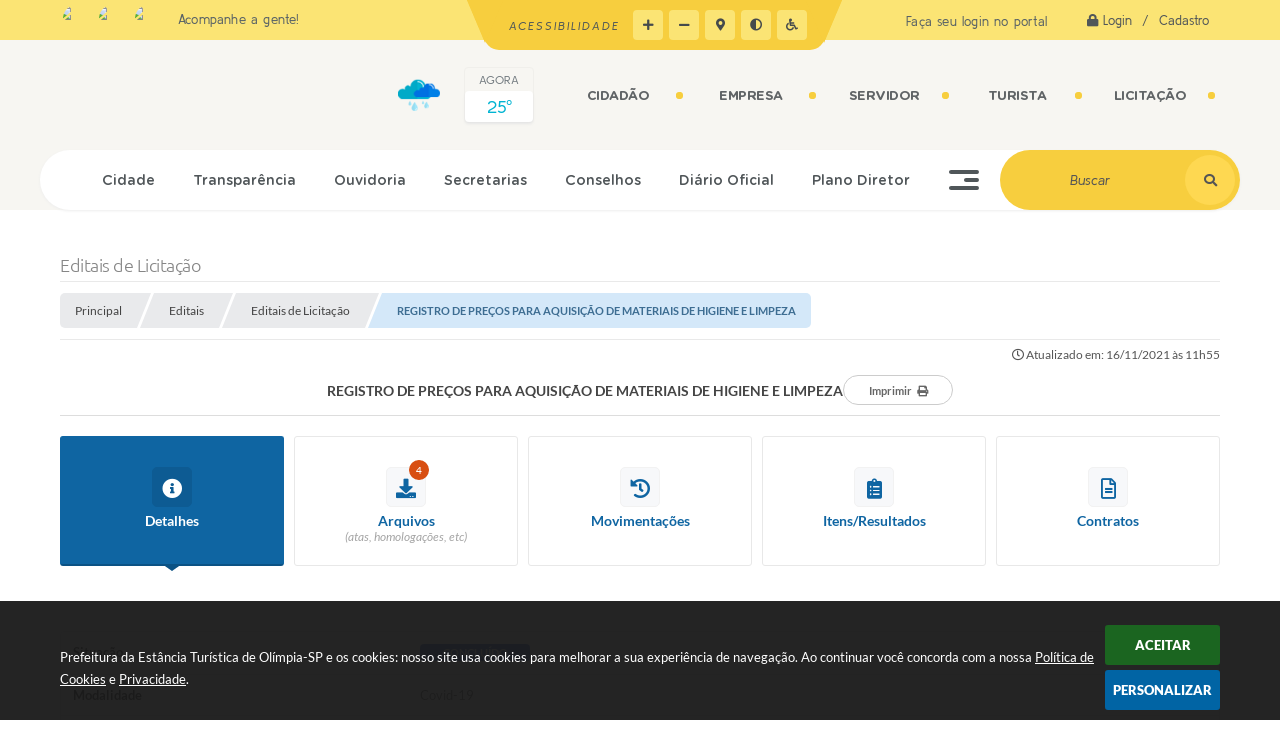

--- FILE ---
content_type: text/html; charset=utf-8
request_url: https://www.olimpia.sp.gov.br/portal/editais/0/1/2671/
body_size: 40535
content:
<!DOCTYPE html>
<html lang="pt-br">

    <head>
		<meta http-equiv="Content-Type" content="text/html; charset=utf-8" />
		<meta name="viewport" content="width=device-width, initial-scale=1.0, user-scalable=yes">

		<meta name="description" content="Prefeitura da Estância Turística de Olímpia-SP - Contratado: ANTÔNIO BIZARI
CNPJ: 34.022.371/0001-96
Processo nº: 109781
Destinação: Material de limpeza para suprir a necessidade da secretaria da...">

		<title>Prefeitura da Estância Turística de Olímpia-SP - REGISTRO DE PREÇOS PARA AQUISIÇÃO DE MATERIAIS DE HIGIENE E LIMPEZA</title>

		<!-- COMPARTILHAR NAS REDES SOCIAIS -->
		<meta property="og:type" content="website" /><meta property="og:url" content="https://www.olimpia.sp.gov.br/portal/editais/0/1/2671/" /><meta property="og:title" content="REGISTRO DE PREÇOS PARA AQUISIÇÃO DE MATERIAIS DE HIGIENE E LIMPEZA" /><meta property="og:site_name" content="Prefeitura da Estância Turística de Olímpia-SP" /><meta property="og:description" content="Contratado: ANTÔNIO BIZARI
CNPJ: 34.022.371/0001-96
Processo nº: 109781
Destinação: Material de..." /><meta property="og:image" content="https://www.olimpia.sp.gov.br/fotos/20691554818e9122550c74ffac604c97.jpg" /><meta property="og:image:width" content="600" /><meta property="og:image:height" content="300" />
		<!-- CABEÇALHO -->
		
<style>
    body {
        width: 100%;
        height: 100%;
         
    }

    #e_banner_topo_dinamico {
        width:100%;
        max-width:1200px;
        height:100px;
        /*float:left;*/
        background:url(/fotos/b2b2ecb12e284a101bf7d6f54515dc00.jpg) no-repeat;
    }
</style>
        <!-- IMPORTAÇÃO DO ARQUIVO CSS -->
        <link href="/css/estrutura_interna_mobile.css?1765302578" rel="stylesheet" type="text/css">
<link href="/css/style.css?1603888946" rel="stylesheet" type="text/css" />
<link href="/css/style_interna_mobile.css?1603888948" rel="stylesheet" type="text/css">
<link href="/css/menu_mobile.css?1603888946" rel="stylesheet" type="text/css" media="screen and (max-width:1000px)">
<link href="/css/style_mobile.css?1603888946" rel="stylesheet" type="text/css">
<link href="/css/estrutura_mobile.css?1603888946" rel="stylesheet" type="text/css">

<!-- Estilos padrões para Capa, Topo e Rodapé -->
<link href="/css/estrutura_capa.css?1763468936" rel="stylesheet" type="text/css" />
<link href="/css/estrutura_topo.css?1712680955" rel="stylesheet" type="text/css" />
<link href="/css/estrutura_rodape.css?1712941673" rel="stylesheet" type="text/css" />

<!-- Scripts padrões para Capa, Topo e Rodapé -->
<script src="/js/funcoes_capa.js?1732562603"></script>
<script src="/js/funcoes_topo.js?1732559743"></script>
<script src="/js/funcoes_rodape.js?1710845606"></script>


<!-- Estruturas topo e rodapé -->

<!-- CSS exclusivo topo e rodapé -->

<!-- JS exclusivo topo e rodapé -->


<!-- Estilos exclusivos do site -->
<link href="/css/estrutura.css?1763728445" rel="stylesheet" type="text/css" />


<!-- Contraste -->
<link href="/css/contraste.css?1713294026" rel="stylesheet" type="text/css" property="stylesheet" />
        <link href="/css/estrutura_editais.css?1732703536" rel="stylesheet" type="text/css">
        <link href="/css/estrutura_formulario.css?1709130241" rel="stylesheet" type="text/css">
		
		<!-- IMPORTAÇÃO DO ARQUIVO JS -->
        <script src="/js/jquery.min.js?1525890016"></script>

        <!-- FUNÇÕES -->
        <script src="/js/sw_funcoes.js?1764241492"></script>

        <!-- SWEET ALERT -->
        <script src="/js/sweetalert.min.js?1607025282"></script>

        <script>
    $(document).ready(function() {

        /* =====================================================================================================
            BOLETIM INFORMATIVO
        ===================================================================================================== */

        // ABRIR MODAL/ALERT CONFIRMAÇÃO
        $(".btn_modal_boletim").click(function() {
            swal({
                title: "Atenção!",
                text: "Ao confirmar você será redirecionado para sua área de preferências para que possa gerenciador o Boletim Informativo.",
                icon: "warning",
                buttons: ["Cancelar", "OK"],
            })
            .then(function(acao) {
                if(acao === true)
                {
                    window.open("/portal/internautas/dados/preferencias/#boletim_informativo", "_blank");
                }
            });
        });




        /* =====================================================================================================
            SEGUIR FERRAMENTA
        ===================================================================================================== */
        
        // ABRIR MODAL/ALERT CONFIRMAÇÃO
        $(".btn_seguir_ferramenta").click(function() {
            var btn = $(this);

            // TRATANDO TEXTO/AÇÃO DO MODAL
            var seguir_acao = btn.attr("data-seguir-acao");
            var texto_modal = "";

            if(seguir_acao == "seguir")
            {
                texto_modal = "Ao seguir este item você receberá por e-mail todas suas atualizações em tempo real."
            }
            else if(seguir_acao == "deixar_seguir")
            {
                texto_modal = "Ao deixar de seguir este item você deixará de receber por e-mail todas suas atualizações em tempo real.";
            }

            swal({
                title: "Atenção!",
                text: texto_modal,
                icon: "warning",
                buttons: ["Cancelar", "OK"],
            })
            .then(function(acao) {
                if(acao === true)
                {
                    var codigo = btn.attr("data-id");
                    var ferramenta = btn.attr("data-ferramenta");
                    var interno = btn.attr("data-interno");

                    // ANALISANDO SE ESTÁ LOGADO
                    if (!btn.hasClass("itn_btn_login"))
                    {
                        //ANALISANDO AÇÃO
                        var acao;
                        if (!btn.hasClass("sw_seguindo") || (btn.hasClass("leg_seguir") && ferramenta === "legislacao"))
                        {
                            acao = "cadastrar";
                        }
                        else
                        {
                            acao = "remover";
                        }

                        $.ajax({
                            url: "/portal/notificacoes/seguir/ferramentas/",
                            type: "POST",
                            data: "acao="+acao+"&ferramenta="+ferramenta+"&codigo="+codigo,
                            assync: false,
                            beforeSend: function(){
                                sw_carregando_fs("show");
                            },
                            complete: function() {
                                sw_carregando_fs("hide");
                            },
                            success: function(data) {
                                data = JSON.parse(data);

                                if(data.erro != "" && data.erro != undefined)
                                {
                                    swal({
                                        text: data.erro,
                                        icon: "error",
                                    });
                                }
                                else
                                {
                                    // ANALISANDO AÇÃO
                                    if (acao == "cadastrar")
                                    {
                                        btn.addClass("sw_seguindo").attr("title", "Clique para deixar de seguir ").find(".sw_txt_btn").text("Seguindo");

                                        // PARA LEGISLAÇÃO
                                        if(interno == "S")
                                        {
                                            $("#"+codigo).removeClass("disabled");
                                            $("#"+codigo).addClass("leg_seguir");
                                            $("#"+codigo).find(".leg_txt_btn").text("Seguindo");
                                        }
                                    }
                                    else
                                    {
                                        btn.removeClass("sw_seguindo").attr("title", "Clique para seguir").find(".sw_txt_btn").text("Seguir");

                                        // PARA LEGISLAÇÃO
                                        if(interno == "S")
                                        {
                                            $("#"+codigo).removeClass("leg_seguir");
                                            $("#"+codigo).addClass("disabled");
                                            $("#"+codigo).find(".leg_txt_btn").text("Seguir");
                                        }
                                    }
                                }
                            },
                            error: function(data) {
                                swal({
                                    text: "Algo de errado aconteceu, tente novamente!",
                                    icon: "error",
                                })
                                .then(function() {
                                    location.reload(true);
                                });
                            }
                        });
                    }
                }
            });
        });
    });
</script>
		<!-- DATATABLE -->
		<link rel="stylesheet" type="text/css" href="/dataTables/datatables.min.css?1593627537"/>
		<script src="/dataTables/datatables.min.js?1605299975"></script>

        <!-- MÁSCARAS -->
		<script src="/js/jquery.maskedinput-1.2.2.min.js?1525890016"></script>
        <script>
			jQuery(function($){
			   $("#cpf_cnpj").mask("999.999.999-99");
			});
        </script>
        <!-- FIM MÁSCARAS -->

		<script>
			/* FUNÇÕES JS PARA EDITAIS */
			$(document).ready(function() {

				/* NAVEGAÇÃO DO EDITAL */
				function aciona_navegacao_edital(dataid) {
					if ($("#"+dataid).is(":visible") == false) {
						/* MUDANDO ESTILO DO BOTÃO */
						$(".ed_btn_navegacao_edital").removeClass("ed_btn_navegacao_edital_ativo");
						$("#btn_"+dataid).addClass("ed_btn_navegacao_edital_ativo");

						/* OCULTANDO E REVELANDO NAVEGAÇÃO */
						$(".ed_navegacao_edital").slideUp(200);
						setTimeout(function() {
							$("#"+dataid).slideDown(200);
						}, 250);
					}
				}
				/* ACIONANDO FUNÇÃO DE NAVEGAÇÃO */
				$(".ed_btn_navegacao_edital").click(function() {
					aciona_navegacao_edital($(this).attr("data-id"))
				});

				/* MOSTRAR/ESCONDER DESCRIÇÃO DO ARQUIVO DO EDITAL */
				$(".ed_arquivo_edital .ed_area_descricao_arquivo").click(function() {
					if ($(this).find(".ed_btn_mostrar_descricao_arquivo i").hasClass("fa-angle-down")) {
						$(this).find(".ed_btn_mostrar_descricao_arquivo i").removeClass("fa-angle-down")
						$(this).find(".ed_btn_mostrar_descricao_arquivo i").addClass("fa-angle-up")
					}
					else {
						$(this).find(".ed_btn_mostrar_descricao_arquivo i").removeClass("fa-angle-up")
						$(this).find(".ed_btn_mostrar_descricao_arquivo i").addClass("fa-angle-down")
					}
					$(this).find(".ed_descricao_arquivo").slideToggle(200);
				});


				/* ** MOVIMENTAÇÕES ** */
				function timeline_movimentacoes() {

					$("#ed_timeline").addClass("show_timeline");

					var posicao_timeline = $("#ed_timeline").offset();
					var contador = 0;
					var elementos = [];
					$(".ed_item_timeline").each(function() {
						contador++;
						$(this).attr("id", "item_time_"+contador);
						$(this).addClass("hide");
						$(this).find(".ed_icone_info_timeline").addClass("hide");
						$(this).find(".ed_area_info_timeline").addClass("hide");
						$(this).find(".ed_area_data_hora_timeline").addClass("hide");
					});

					var tamanho_itens = 0;
					var i = 1;
					var libera_scroll = false;

					for (i; i<=contador; i++) {
						if ($("#item_time_"+i).hasClass("hide")) {
							tamanho_itens += $("#item_time_"+i).outerHeight();
							if ((tamanho_itens - $("#item_time_"+i).outerHeight()) < ($(window).height() - posicao_timeline.top)) {
								/* REMOVENDO CLASSES */
								$("#item_time_"+i).removeClass("hide");
								$("#item_time_"+i).find("ed_icone_info_timeline").removeClass("hide");
								$("#item_time_"+i).find("ed_area_info_timeline").removeClass("hide");
								$("#item_time_"+i).find("ed_area_data_hora_timeline").removeClass("hide");
								/* MOSTRANDO TIMELINE */
								$("#item_time_"+i).find(".ed_icone_info_timeline").addClass("show_icone");
								$("#item_time_"+i).find(".ed_area_data_hora_timeline").addClass("show_data_hora");
								$("#item_time_"+i).find(".ed_area_info_timeline").addClass("show_item");

								if(i > 1) {
									$(".ed_linha_tempo").addClass("ed_oculta_inicio");
								}

								if(contador == 1) {
									libera_scroll = true;
								}

								if(contador == i) {	$("#ed_timeline").css("height", "auto"); libera_scroll = true; $(".ed_linha_tempo").removeClass("ed_oculta_inicio"); }
							}
							else {
								/* ANALISANDO QUAL O ULTIMO ITEM */
								if(contador == i) {	$("#ed_timeline").css("height", "auto"); libera_scroll = true; $(".ed_linha_tempo").removeClass("ed_oculta_inicio"); }
								else { $("#ed_timeline").height(tamanho_itens); }
								break;
							}
						}
					}

					$(document).scroll(function(){

						if($("#btn_movimentacoes_edital").hasClass("ed_btn_navegacao_edital_ativo") && libera_scroll == false && $("#ed_timeline").length > 0)
						{
							var scrollHeight = $(document).height();
							var scrollPosition = $(window).height() + $(window).scrollTop();

							var porcentagem = (scrollPosition * 100)/scrollHeight;

							//if ((document.documentElement.clientHeight + $(document).scrollTop()) >= ($("#ed_conteudo").outerHeight() + $("#e_cont_topo").outerHeight() * 0.95))
							if (porcentagem >= 80)
							{
								for (i; i<=contador; i++) {
									if ($("#item_time_"+i).hasClass("hide")) {
										tamanho_itens += $("#item_time_"+i).outerHeight();
										/* REMOVENDO CLASSES */
										$("#item_time_"+i).removeClass("hide");
										$("#item_time_"+i).find("ed_icone_info_timeline").removeClass("hide");
										$("#item_time_"+i).find("ed_area_info_timeline").removeClass("hide");
										/* MOSTRANDO TIMELINE */
										$("#item_time_"+i).find(".ed_icone_info_timeline").addClass("show_icone");
										$("#item_time_"+i).find(".ed_area_data_hora_timeline").addClass("show_data_hora");
										$("#item_time_"+i).find(".ed_area_info_timeline").addClass("show_item");

										if(i > 1) {
											$(".ed_linha_tempo").addClass("ed_oculta_inicio");
										}

										if(i == 1) {
											libera_scroll = true;
										}

										/* ANALISANDO QUAL O ULTIMO ITEM */
										if(contador == i) {	$("#ed_timeline").css("height", "auto"); libera_scroll = true; $(".ed_linha_tempo").removeClass("ed_oculta_inicio"); }
										else { $("#ed_timeline").height(tamanho_itens); }

										break;
									}
								}
							}
						}
					});
				}

				/* CHAMANDO FUNÇÃO */
				$("#btn_movimentacoes_edital").one("click", function() {
					if ((typeof document.documentMode === "undefined") || (document.documentMode > 9)) { // IE > 9 OU CELULAR

						if($(window).width() > 1000) {
							//setTimeout(function() { timeline_movimentacoes(); }, 250); // comentado por enquanto pois quem tem uma grande lateral não funciona
						}
					}
				});

				/* FUNÇÃO PARA ACIONAR DATATABLE DE VENCEDORES */
                var divTabela = document.querySelector('.ed_lista_vencedores');
                if (divTabela != null) {
                    var numeroDeTH = divTabela.querySelector('thead tr').querySelectorAll('th').length;
                }
                var tamanhoColunas;
                if (numeroDeTH === 4) {
                    tamanhoColunas = [
                        { 'width': '30%', "orderable": false },
                        { 'width': '20%', "orderable": false },
                        { 'width': '15%', "orderable": false },
                        { 'width': '25%', "orderable": false },

                    ]
                } else {
                    tamanhoColunas = [
                        { 'width': '20%', "orderable": false },
                        null,
                        null,
                        null,
                        { 'width': '20%', "orderable": false },
                    ]
                }
				$("#ed_lista_itens_vencedores_edital").DataTable({
					"searching": false,
					pageLength: 20,
                    "paging": true,
					"info": false,
					dom: 'Bfrtip',
					buttons: [
						{
							extend: 'print',
							title: "Itens/Resultados"
						},
						{
							extend: 'csvHtml5',
							title: "Itens/Resultados"
						},
						{
							extend: 'pdfHtml5',
							title: "Itens/Resultados"
						},
						{
							extend: 'copyHtml5',
							title: "Itens/Resultados"
						}
					],
                    columns: tamanhoColunas,
                    ordering: false,
                    scrollX: true,
                    scrollCollapse: true,
                    deferRender: true,
                    "fnDrawCallback": function(oSettings){
                        if(oSettings._iDisplayLength >= oSettings.fnRecordsDisplay()){
                            $(oSettings.nTableWrapper).find('.dataTables_paginate').hide();
                        }
                    },
					"language": {
						"decimal": ",",
						"thousands": "."
					}
				});

				/* FUNÇÃO PARA DEFINIR ALTURA DA TABELA DE VENCEDORES */
				$("#btn_vencedores_edital").click(function() {
					if ($("#vencedores_edital .ed_area_lista_vencedores").length) {
						setTimeout(function() {
							/* FUNÇÃO PARA AJUSTAR LARGURA DA DATATABLE DE VENCEDORES */
							$("#ed_lista_itens_vencedores_edital").resize();

							var altura_tabela = $("#vencedores_edital .ed_area_lista_vencedores").find(".ed_lista_vencedores").innerHeight();
							/* DEFININDO ALTURA DO CONTEUDO DA TABELA */
							$("#vencedores_edital .ed_area_lista_vencedores").height(altura_tabela);
						}, 300);
					}
                });

                /* FUNÇÃO PARA ACIONAR DATATABLE DOS ENVIOS */
				$("#ed_lista_envios").DataTable({
					"scrollX": true,
					"searching": false,
					"paging": false,
                    "info": false,
                    "ordering": false
                });

                /* FUNÇÃO PARA DEFINIR ALTURA DA TABELA DE ENVIOS */
				$("#btn_envio_edital").click(function() {
					if ($("#envio_edital .ed_area_lista_envios").length) {
                        setTimeout(function() {
							/* FUNÇÃO PARA AJUSTAR LARGURA DA DATATABLE DE ENVIOS */
							$("#ed_lista_envios").resize();

                            var altura_tabela = $("#envio_edital .ed_area_lista_envios").find(".ed_lista_envios").innerHeight();
							/* DEFININDO ALTURA DO CONTEUDO DA TABELA */
							$("#envio_edital .ed_area_lista_envios").height(altura_tabela);
						}, 300);
					}
                });


				/* FUNÇÃO PARA FILTRAR ARQUIVOS */
				$("#form_busca_tipos_arquivos").change(function() {
					var categoria = $("#form_busca_tipos_arquivos").val();
					if (categoria == "") { $(".ed_arquivo_edital").show(); }
					else {
						$(".ed_arquivo_edital").each(function() {
							if ($(this).attr("data-categoria") != $("#form_busca_tipos_arquivos").val() || $(this).attr("data-categoria") == "e") { $(this).hide(); }
							else { $(this).show(); }
						});
					}
				});

				/* FUNÇÃO PARA FILTRAR PROVAS POR ESCOLARIDADE */
				$("#form_filtro_escolaridade_provas").change(function() {
					var categoria = $(this).val();
					if (categoria == "") { $(".ed_prova").show(); }
					else {
						$(".ed_prova").each(function() {
							if ($(this).attr("data-escolaridade") != categoria) { $(this).hide(); }
							else { $(this).show(); }
						});
					}

					/* QUANDO O NÍVEL/ESCOLARIDADE É ALTERADO FECHAMOS AS DIVS DAS VAGAS */
					$(".sw_informativo_dropdown").each(function() {
						sw_hide_descricao_informativo($("#"+this.id), 0);
					});
				});

				/* FUNÇÃO PARA RECOLHER DESCRIÇÃO DO INFORMATIVO */
				function sw_hide_descricao_informativo(seletor, tempo) {
					if (tempo == null) { tempo = 0; }
					seletor.find(".sw_area_descricao_informativo").slideUp(tempo, function() {
						seletor.addClass("sw_hide_informativo");
						seletor.find(".sw_btn_drop_informativo i").removeClass("fa-angle-up");
						seletor.find(".sw_btn_drop_informativo i").addClass("fa-angle-down");
					});
				}

				/* FUNÇÃO PARA EXPANDIR DESCRIÇÃO DO INFORMATIVO */
				function sw_drop_descricao_informativo(seletor, tempo) {
					if (tempo == null) { tempo = 0; }
					seletor.find(".sw_area_descricao_informativo").slideDown(tempo, function() {
						seletor.removeClass("sw_hide_informativo");
						seletor.find(".sw_btn_drop_informativo i").addClass("fa-angle-up");
						seletor.find(".sw_btn_drop_informativo i").removeClass("fa-angle-down");
					});
				}

				/* FUNÇÃO TOGGLE DESCRIÇÃO DO INFORMATIVO */
				function sw_toggle_descricao_informativo(seletor, tempo) {
					if (!seletor.hasClass("sw_hide_informativo")) { sw_hide_descricao_informativo(seletor, tempo); }
					else { sw_drop_descricao_informativo(seletor, tempo); }
				}


				/* EXECUTANDO FUNÇÕES - INFORMATIVO */
				$(".sw_btn_drop_informativo").click(function() {
					var seletor = $(this).parents(".sw_informativo_dropdown");
                    sw_toggle_descricao_informativo(seletor, 200);
				});


				/* FOR FECHAR AS VAGAS AO INICIAR */
				$(".sw_informativo_dropdown").each(function() {
					sw_hide_descricao_informativo($("#"+this.id), 0);
				});


				/* FUNÇÃO PARA EXPANDIR E RECOLHER ANEXOS DO CONTRATO */
				$(".ed_area_titulo_anexos").click(function() {
					/* TROCANDO CLASSE */
					if ($(this).find(".ed_btn_expandir_anexos i").hasClass("fa-angle-down")) {
						$(this).find(".ed_btn_expandir_anexos i").removeClass("fa-angle-down");
						$(this).find(".ed_btn_expandir_anexos i").addClass("fa-angle-up");
					}
					else {
						$(this).find(".ed_btn_expandir_anexos i").removeClass("fa-angle-up");
						$(this).find(".ed_btn_expandir_anexos i").addClass("fa-angle-down");
					}
					/* EXPANDINDO / RECOLHENDO ANEXOS */
					$(this).closest(".ed_area_anexos_contrato").find(".ed_cont_anexos_contrato").slideToggle(200);
				});


				/* FUNÇÃO PARA EXPANDIR E RECOLHER ADITIVOS DO CONTRATO */
				$(".ed_area_titulo_aditivos").click(function() {
					/* TROCANDO CLASSE */
					if ($(this).find(".ed_btn_expandir_aditivos i").hasClass("fa-angle-down")) {
						$(this).find(".ed_btn_expandir_aditivos i").removeClass("fa-angle-down");
						$(this).find(".ed_btn_expandir_aditivos i").addClass("fa-angle-up");
					}
					else {
						$(this).find(".ed_btn_expandir_aditivos i").removeClass("fa-angle-up");
						$(this).find(".ed_btn_expandir_aditivos i").addClass("fa-angle-down");
					}
					/* EXPANDINDO / RECOLHENDO ADITIVOS */
					$(this).closest(".ed_area_aditivos_contrato").find(".ed_cont_aditivos_contrato").slideToggle(200);
				});


				/* FUNÇÕES ON RESIZE */
				var tamanho_janela = $(window).width();
				$(window).resize(function(){
					if ($(window).width() != tamanho_janela) {
						/* ATUALIZA TAMANHO DA JANELA */
						tamanho_janela = $(window).width();

						/* TIMELINE */
						if ($("#ed_timeline").hasClass("show_timeline")) {
							$("#ed_timeline").css({"overflow":"none", "height":"auto"});
						}
					}
				});

				/* ACIONANDO NAVEGAÇÃO */
				var nav = $("#navegacao").val();
				if(nav != "")
					$("#btn_"+nav+"_edital").click();
				else
                    $("#btn_detalhes_edital").click();


                // IMPRIMIR
                $("#ed_btn_imprimir").click(function() {
                    window.print();
                });


                
                $(document.body).on('click', '.abrir_modal_resultados', function() {

                    $.ajax({
                        url: "https://www.olimpia.sp.gov.br/portal/editais/0/1/2671/",
                        type: 'POST',
                        data: {
                            "acao": "buscar_resultados",
                            "codigoItem": $(this).attr("data-item")
                        },
                        beforeSend: function(){
                            sw_carregando_fs("show");
                        },
                        complete: function() {
                            sw_carregando_fs("hide");
                        },
                        success: function(data, textStatus) {
                            data = JSON.parse(data);

                            if (data != undefined && data != '' && data != null && data.erro == null) {
                                // Abrir modal
                                sw_popup("#modal_resultados", "S");
                                $('#modal_resultados_conteudo').html(data.conteudo);
                            } else {
                                swal({
                                    text: data.erro,
                                    icon: "error",
                                })
                                .then(function() {
                                    location.reload(true);
                                });
                            }
                        },
                        error: function(data) {
                            swal({
                                text: "Algo de errado aconteceu, tente novamente!",
                                icon: "error",
                            })
                            .then(function() {
                                location.reload(true);
                            });
                        }
                    });
                });


                var selectedFiles = [];

                $('#ee_s3_s3Codigo').on('change', function(event) {
                    const files = event.target.files;
                    for (let i = 0; i < files.length; i++) {
                        selectedFiles.push(files[i]);
                    }
                });

                $('#form_enviar_arquivo').bind('submit', function(event) {
                    event.preventDefault();

                    if (selectedFiles.length > 0) {
                        let formData = new FormData();

                        $.each(selectedFiles, function(index, file) {
                            formData.append('ee_s3_s3Codigo[]', file);
                        });

                        let message = $("#eeMensagem").val();
                        formData.append('eeMensagem', message);

                        let codigo = $("#codigo").val();
                        formData.append('codigo', codigo);

                        let ses = $("#ses").val();
                        formData.append('ses', ses);

                        formData.append('enviar_arquivo', 'S');

                        let recaptcha = $(".g-recaptcha").find("textarea.g-recaptcha-response").val();
                        formData.append('g-recaptcha-response', recaptcha);

                        $.ajax({
                            url: window.location.href,
                            type: 'POST',
                            data: formData,
                            beforeSend: function(){
                                sw_carregando_fs("show");
                            },
                            complete: function() {
                                sw_carregando_fs("hide");
                            },
                            processData: false,
                            contentType: false,
                            success: function(response) {
                                response = JSON.parse(response);

                                swal({
                                    text: response.mensagem,
                                    icon: response.status,
                                })
                                .then(function() {
                                    location.reload(true);
                                });
                            },
                            error: function() {
                                swal({
                                    text: "Algo de errado aconteceu, tente novamente!",
                                    icon: "error",
                                })
                                .then(function() {
                                    location.reload(true);
                                });
                            }
                        });
                    } else {
                        swal({
                            text: "Por favor, selecione pelo menos um arquivo!",
                            icon: "warning",
                        });
                    }
                });
			});

            $(window).on('load', function () {
                sw_vermais();
            });
		</script>
	</head>
	<body>
    	<!-- ACESSIBILIDADE -->
    	<a style="display:none" title="Ir para conteúdo do site" href="#conteudo_esquerda">Ir para conteúdo do site interna</a>
        <noscript><span class="sw_lato">Não há suporte ao JavaScript.</span></noscript>

		<!-- TOPO -->
		<header>
    <!-- FONT-AWESOME -->
<link rel="stylesheet" href="https://use.fontawesome.com/releases/v5.13.1/css/all.css">
<link rel="stylesheet" href="https://use.fontawesome.com/releases/v5.15.3/css/v4-shims.css">

<!-- FANCYBOX v3-->
<link rel="stylesheet" type="text/css" href="/css/jquery.fancybox.min.css?1701351956">
<script src="/js/jquery.fancybox.min.js?1580136659"></script>


    <a href="#conteudo_esquerda" class="e_trans" accesskey="1"><h1>Ir para o conteúdo</h1></a>

<!-- Global site tag (gtag.js) - Google Analytics -->
<script async src="https://www.googletagmanager.com/gtag/js?id=UA-123262406-1"></script>
<script>
  window.dataLayer = window.dataLayer || [];
  function gtag(){dataLayer.push(arguments);}
  gtag('js', new Date());

  gtag('config', 'UA-123262406-1');
</script>

<script>
    //  Cancelar leitura digital
    window.onbeforeunload = window.speechSynthesis.cancel();

    /* ============================================================================================
        FUNÇÃO PARA RETORNO DA VOTAÇÃO DA ENQUETE
    ============================================================================================ */
    function retorna_enquete(data){
        if(data != '')
        {
            $('#votar').hide();
            $("#e_cont_enquete").html(data);
        }
    }

    /* ============================================================================================
        POPUP
    ============================================================================================ */

    // FUNÇÃO ABRIR PÁGINA
    function sw_abrir_janela(pagina, altura, largura) {
        var a = (screen.height/2)-(altura/2);
        var l = (screen.width/2)-(largura/2);
        window.open(pagina,'senha','width='+largura+',height='+altura+',top='+a+',left='+l+',scrollbars=1');
    }

    // ABRIR POPUP
    function sw_abrir_popup(elemento) {
        elemento.fadeIn(200);
        elemento.find(".sw_popup").animate({"top": "+20px"}, "fast");
        $("body").css("overflow", "hidden");
    }

    // FECHAR POPUP
    function sw_fechar_popup(elemento) {
        elemento.fadeOut(200);
        elemento.find(".sw_popup").animate({"top": "-20px"}, "fast", function() { $(".sw_popup_modal:visible").last().find("input, button").first().focus(); });
        setTimeout(function () {
            if (!$(".sw_popup_modal:visible").length) {
                $("body").css("overflow", "auto");
            }
        }, 400);
    }

    // SW POPUP ( ".ELEMENTO / #ELEMENTO" , "SE MODAL PODE SER FECHADO OU NÃO")
    function sw_popup(elemento, fechar) {
        if (!fechar) { fechar = "S"; }
        var id_elemento = elemento.substr(1); //  REMOVE O PRIMEIRO CARACTERE (# OU .)
        var elemento = $(elemento);
        // ABRIR POPUP
        sw_abrir_popup(elemento);
        // FECHAR POPUP
        elemento.find(".sw_btn_fechar_popup").click(function() { sw_fechar_popup(elemento); });

        // ANALISANDO SE MODAL PODE SER FECHADO AO CLICAR FORA DA JANELA E AO TECLAR ESC
        if (fechar == "S") {
            elemento.addClass("keyupmodal")
            // FECHAR AO CLICAR NA TELA ESCURA
            elemento.mousedown(function(e) {
                if (e.target.id == id_elemento) {
                    sw_fechar_popup(elemento);
                }
            });

            //elemento.click(function() { console.log("fechou!"); sw_fechar_popup(elemento); });
            //elemento.find(".sw_popup").on("click", function() { event.stopPropagation(); });

            // FECHAR AO CLICAR ESC
            $(document).on("keyup", function(e) {
                if (e.keyCode === 27) {
                    var modal_fehcar, zindex_fechar = 0;
                    $(".sw_popup_modal.keyupmodal:visible").each(function() {
                        var modal = $(this);
                        var zindex_modal = parseInt(modal.css("z-index"));
                        if (zindex_modal > zindex_fechar) {
                            zindex_fechar =  zindex_modal;
                            modal_fechar = modal;
                        }
                    });
                    // FECHAR MODAL
                    sw_fechar_popup(modal_fechar);
                }
            });
        }
    }


    /* ============================================================================================
        ACESSIBILIDADE
    ============================================================================================ */

    // SW ACESSIBILIDADE
    if (typeof sw_acessibilidade !== "function") {
        function sw_acessibilidade(param, callback) {

            // ANALISANDO PARÂMETROS
            if (typeof param === "undefined" || !param) { param = {} }
            if (typeof param.media === "undefined") { param.media = "desktop" }

            // ANALISANDO MEDIA
            if (
                (param.media === "todas" || param.media === "all") ||
                (param.media === "desktop" && window.innerWidth > 1000) ||
                (param.media === "mobile" && window.innerWidth <= 1000) ||
                (window.innerWidth <= param.media)
            ) {

                // ANALISANDO PARÂMETROS
                if (typeof param.layout === "undefined") { param.layout = "a1" }
                if (typeof param.caminho === "undefined") { param.caminho = "body" }

                // FUNÇÕES
                if (param.fonte !== false) { param.fonte = true; }
                if (param.contraste !== false) { param.contraste = true; }
                if (param.mapa !== false) { param.mapa = true; }
                if (param.vlibras !== false) { param.vlibras = true; }
                if (param.pagina !== false) { param.pagina = true; }
                if (param.transicoes !== false) { param.transicoes = true; }
                if (param.reset !== false) { param.reset = true; }
                if (param.irconteudo !== false) { param.irconteudo = true; }
                if (param.irmenu !== false) { param.irmenu = true; }
                if (param.irbusca !== false) { param.irbusca = true; }
                if (param.irrodape !== false) { param.irrodape = true; }


                // CRIANDO ELEMENTOS
                var sw_acessibilidade = $("#sw_acessibilidade");
                if (!sw_acessibilidade.length) {
                    sw_acessibilidade = $('<div id="sw_acessibilidade" />');
                    $(param.caminho).prepend(sw_acessibilidade);
                }
                sw_acessibilidade.addClass("sw_area_acessibilidade " + param.layout);


                // BOTÃO MENU ACESSIBILIDADE
                if (!sw_acessibilidade.find("#sw_btn_menu_acessibilidade").length) {
                    var btn_menu_acessibilidade = $('<div id="sw_btn_menu_acessibilidade" class="sw_btn_menu_acessibilidade" />')

                    // INSERINDO ÍCONE DE ACESSIBILIDADE E FECHAR
                    btn_menu_acessibilidade.append('<div class="sw_icone_acessibilidade" />')
                    .append('<div class="sw_icone_fechar" />');

                    // INSERINDO BOTÃO MENU
                    sw_acessibilidade.append(btn_menu_acessibilidade);
                }
                // CLICK DO BOTÃO
                sw_acessibilidade.find("#sw_btn_menu_acessibilidade").on({
                    "click": function() {
                        sw_acessibilidade.toggleClass("show");
                    }
                });
                sw_acessibilidade.on({
                    "mouseenter": function() {
                        if (window.innerWidth >= 1000) {
                            sw_acessibilidade.addClass("show");
                        }
                    },
                    "mouseleave": function() {
                        if (window.innerWidth >= 1000) {
                            sw_acessibilidade.removeClass("show");
                        }
                    }
                });


                // CONT ACESSIBILIDADE
                if (!sw_acessibilidade.find(".sw_cont_acessibilidade").length) {
                    sw_acessibilidade.append('<div class="sw_cont_acessibilidade" />');
                }

                // TÍTULO ACESSIBILIDADE
                if (!sw_acessibilidade.find(".sw_titulo_acessibilidade").length) {
                    sw_acessibilidade.find(".sw_cont_acessibilidade").append('<div class="sw_titulo_acessibilidade"><span>Acessibilidade</span></div>');
                }

                // ÁREA BOTÕES
                if (!sw_acessibilidade.find(".sw_area_botoes_acessibilidade").length) {
                    sw_acessibilidade.find(".sw_cont_acessibilidade").append('<div class="sw_area_botoes_acessibilidade" />');
                }

                // FUNÇÃO INSERE BOTÃO DE ACESSIBILIDADE
                function sw_insere_btn_acessibilidade(param_btn) {
                    if (param_btn.seletor) {

                        // ANALISANDO SE O ELEMENTO NÃO EXISTE PARA ENTÃO CRIAR
                        if (!sw_acessibilidade.find(param_btn.seletor).length) {
                            var item = $(
                                '<a>'+
                                    '<div></div>'+
                                '</a>'
                            ).attr(
                                param_btn.seletor.charAt(0) === '#' ? 'id' : 'class',
                                param_btn.seletor.substring(1)
                            );

                            // CLASSES
                            if (param_btn.classes) {
                                item.find("div").addClass(param_btn.classes);
                            }

                            // DESCRIÇÃO
                            if (param_btn.descricao) {
                                item.find(".sw_btn_acessibilidade").append('<span class="sw_txt_btn_acessibilidade">'+param_btn.descricao+'</span>');
                                item.attr("title", param_btn.descricao);
                            }

                            // ÍCONE
                            if (param_btn.icone) {
                                item.find(".sw_btn_acessibilidade").append('<span class="sw_icone_btn tamanho_fixo swfa '+param_btn.icone+'" />')
                            }

                            // LINK
                            if (param_btn.link) {
                                item.attr("href", param_btn.link);
                            }

                            // ACCESSKEY
                            if (param_btn.accesskey) {
                                item.attr("accesskey", param_btn.accesskey);

                                // INSERINDO TECLADO NUMÉRICO
                                window.addEventListener("keydown", function(e) {
                                    var keyCode = e.keyCode || e.which;
                                    if (e.altKey && keyCode === param_btn.accesskey+96) {
                                        if (param_btn.link) {
                                            window.location.href = param_btn.link;
                                        }
                                        else {
                                            item.trigger("click")
                                        }
                                    }
                                }, false)
                            }

                            // INSERINDO ITEM
                            sw_acessibilidade.find(".sw_area_botoes_acessibilidade").append(item);
                        }
                    }
                }


                // =============================================================
                //      BOTÃO AUMENTAR
                // =============================================================
                if (param.fonte && !sw_acessibilidade.find("#sw_btn_aumentar_acessibilidade").length) {
                    sw_insere_btn_acessibilidade({
                        seletor: "#sw_btn_aumentar_acessibilidade",
                        classes: "sw_btn_acessibilidade sw_btn_aumentar_acessibilidade",
                        icone: "fas fa-plus",
                        descricao: "Aumentar fonte"
                    });
                }
                // ATRIBUINDO FUNÇÃO
                sw_acessibilidade.find("#sw_btn_aumentar_acessibilidade").click(function() {
                    // CARREGANDO FS
                    sw_carregando_fs("show");

                    // ALTERANDO FONTS
                    sw_altera_fonts(1);

                    // REMOVE CARREGANDO FS
                    setTimeout(function() {
                        sw_carregando_fs("hide");
                    }, 400);
                });

                // =============================================================
                //      BOTÃO DIMINUIR
                // =============================================================
                if (param.fonte && !sw_acessibilidade.find("#sw_btn_diminuir_acessibilidade").length) {
                    sw_insere_btn_acessibilidade({
                        seletor: "#sw_btn_diminuir_acessibilidade",
                        classes: "sw_btn_acessibilidade sw_btn_diminuir_acessibilidade",
                        icone: "fas fa-minus",
                        descricao: "Diminuir fonte"
                    });
                }
                // ATRIBUINDO FUNÇÃO
                sw_acessibilidade.find("#sw_btn_diminuir_acessibilidade").click(function() {
                    // CARREGANDO FS
                    sw_carregando_fs("show");

                    // ALTERANDO FONTS
                    sw_altera_fonts(-1);

                    // REMOVE CARREGANDO FS
                    setTimeout(function() {
                        sw_carregando_fs("hide");
                    }, 400);
                });

                // =============================================================
                //      BOTÃO CONTRASTE
                // =============================================================
                if (param.contraste && !sw_acessibilidade.find("#sw_btn_contraste_acessibilidade").length) {
                    sw_insere_btn_acessibilidade({
                        seletor: "#sw_btn_contraste_acessibilidade",
                        classes: "sw_btn_acessibilidade sw_btn_contraste_acessibilidade",
                        icone: "fas fa-adjust",
                        descricao: "Alto contraste",
                        accesskey: 5
                    });
                }
                // ATRIBUINDO FUNÇÃO
                sw_acessibilidade.find("#sw_btn_contraste_acessibilidade").click(function() {
                    var action_contraste = (localStorage.getItem("sw_acessibilidade_contraste") === "true") ? false : true;
                    sw_contraste(action_contraste);
                });

                // =============================================================
                //      BOTÃO VLIBRAS
                // =============================================================
                if (param.vlibras && !sw_acessibilidade.find("#sw_btn_vlibras_acessibilidade").length && $("#vlibras_include img").length) {
                    sw_insere_btn_acessibilidade({
                        seletor: "#sw_btn_vlibras_acessibilidade",
                        classes: "sw_btn_acessibilidade sw_btn_vlibras_acessibilidade",
                        icone: "fas fa-sign-language",
                        descricao: "Habilitar VLibras",
                        accesskey: 7
                    });
                }
                // ATRIBUINDO FUNÇÃO
                sw_acessibilidade.find("#sw_btn_vlibras_acessibilidade").click(function() {
                    var action_vlibras = (localStorage.getItem("sw_acessibilidade_vlibras") === "true") ? false : true;
                    sw_vlibras(action_vlibras);
                });
                var vlibras_include = $("#vlibras_include");
                if (vlibras_include.length) {
                    // BOTÃO ABRIR VLIBRAS
                    vlibras_include.on("click", "div[vw-access-button]", function(e) {
                        setTimeout(function() {
                            sw_vlibras(true);
                        }, 100);
                    });
                    // BOTÃO FECHAR VLIBRAS
                    vlibras_include.on("click", "img.vpw-settings-btn-close", function() {
                        setTimeout(function() {
                            sw_vlibras(false);
                        }, 100);
                    });
                }

                // =============================================================
                //      BOTÃO TRANSIÇÕES
                // =============================================================
                if (param.transicoes && !sw_acessibilidade.find("#sw_btn_transicoes_acessibilidade").length) {
                    sw_insere_btn_acessibilidade({
                        seletor: "#sw_btn_transicoes_acessibilidade",
                        classes: "sw_btn_acessibilidade sw_btn_transicoes_acessibilidade",
                        icone: "fab fa-delicious",
                        descricao: "Ativar/Desativar transições"
                    });
                }
                // ATRIBUINDO FUNÇÃO
                sw_acessibilidade.find("#sw_btn_transicoes_acessibilidade").click(function() {
                    // CARREGANDO FS
                    sw_carregando_fs("show");

                    // ACIONANDO FUNÇÃO
                    var action_transicoes = (localStorage.getItem("sw_acessibilidade_transicoes") === "true") ? false : true;
                    sw_desativa_transicoes(action_transicoes);

                    // REMOVE CARREGANDO FS
                    setTimeout(function() {
                        sw_carregando_fs("hide");
                    }, 400);
                });

                // =============================================================
                //      BOTÃO MAPA
                // =============================================================
                if (param.mapa && !sw_acessibilidade.find("#sw_btn_mapa_acessibilidade").length) {
                    sw_insere_btn_acessibilidade({
                        seletor: "#sw_btn_mapa_acessibilidade",
                        classes: "sw_btn_acessibilidade sw_btn_mapa_acessibilidade",
                        icone: "fas fa-sitemap",
                        descricao: "Mapa do site",
                        link: "/portal/mapa"
                    });
                }

                // =============================================================
                //      BOTÃO ACESSIBILIDADE PÁGINA
                // =============================================================
                if (param.pagina && !sw_acessibilidade.find("#sw_btn_pagina_acessibilidade").length) {
                    sw_insere_btn_acessibilidade({
                        seletor: "#sw_btn_pagina_acessibilidade",
                        classes: "sw_btn_acessibilidade sw_btn_pagina_acessibilidade",
                        icone: "fas fa-wheelchair",
                        descricao: "Página de Acessibilidade",
                        link: "/portal/acessibilidade",
                        accesskey: 6
                    });
                }

                // =============================================================
                //      BOTÃO RESET
                // =============================================================
                if (param.reset && !sw_acessibilidade.find("#sw_btn_reset_acessibilidade").length) {
                    sw_insere_btn_acessibilidade({
                        seletor: "#sw_btn_reset_acessibilidade",
                        classes: "sw_btn_acessibilidade sw_btn_reset_acessibilidade",
                        icone: "fas fa-undo",
                        descricao: "Resetar acessibilidade"
                    });
                }
                // ATRIBUINDO FUNÇÃO
                sw_acessibilidade.find("#sw_btn_reset_acessibilidade").click(function() {
                    // CARREGANDO FS
                    sw_carregando_fs("show");

                    // RESETANDO ACESSIBILIDADE
                    var reset = true;
                    set_acessibilidade(reset);

                    // REMOVE CARREGANDO
                    setTimeout(function() {
                        sw_carregando_fs("hide");
                    }, 400);
                }).hide();


                // =============================================================
                //      BOTÃO IR PARA O CONTEÚDO
                // =============================================================
                if (param.irconteudo && !sw_acessibilidade.find("#sw_btn_irconteudo_acessibilidade").length) {
                    sw_insere_btn_acessibilidade({
                        seletor: "#sw_btn_irconteudo_acessibilidade",
                        classes: "sw_btn_acessibilidade sw_link_acessibilidade sw_btn_irconteudo_acessibilidade",
                        icone: "fas fa-desktop",
                        descricao: "Ir para o conteúdo",
                        link: (location.pathname === "/" || location.pathname === "/portal" || location.pathname === "/portal/") ? "#e_conteudo" : "#e_centralizar",
                        accesskey: 1
                    });
                }

                // =============================================================
                //      BOTÃO IR PARA O MENU
                // =============================================================
                if (param.irmenu && !sw_acessibilidade.find("#sw_btn_irmenu_acessibilidade").length) {
                    sw_insere_btn_acessibilidade({
                        seletor: "#sw_btn_irmenu_acessibilidade",
                        classes: "sw_btn_acessibilidade sw_link_acessibilidade sw_btn_irmenu_acessibilidade",
                        icone: "fas fa-bars",
                        descricao: "Ir para o menu",
                        link: "#e_cont_topo",
                        accesskey: 2
                    });
                }

                // =============================================================
                //      BOTÃO IR PARA A BUSCA
                // =============================================================
                if (param.irbusca && !sw_acessibilidade.find("#sw_btn_irbusca_acessibilidade").length) {
                    sw_insere_btn_acessibilidade({
                        seletor: "#sw_btn_irbusca_acessibilidade",
                        classes: "sw_btn_acessibilidade sw_link_acessibilidade sw_btn_irbusca_acessibilidade",
                        icone: "fas fa-search",
                        descricao: "Ir para a busca",
                        link: "#e_campo_busca",
                        accesskey: 3
                    });
                }
                // IR PARA BUSCA
                $("#irbusca").click(function () {
                    $("#e_campo_busca").focus();
                });
                // FORMULÁRIO
                $("#formulario_busca").bind('submit',function() {
                    var busca = ($("#e_campo_busca").val() == "") ? 0 : $("#e_campo_busca").val();
                    window.location.href = '/portal/busca/' + busca;
                    return false;
                });

                // =============================================================
                //      BOTÃO IR PARA O RODAPÉ
                // =============================================================
                if (param.irrodape && !sw_acessibilidade.find("#sw_btn_irrodape_acessibilidade").length) {
                    sw_insere_btn_acessibilidade({
                        seletor: "#sw_btn_irrodape_acessibilidade",
                        classes: "sw_btn_acessibilidade sw_link_acessibilidade sw_btn_irrodape_acessibilidade",
                        icone: "fas fa-arrow-down",
                        descricao: "Ir para o rodapé",
                        link: "#e_cont_rodape",
                        accesskey: 4
                    });
                }
            }
        }
    }

    // FUNÇÃO AUMENTAR / DIMINUIR FONTS
    if (typeof sw_altera_fonts !== "function") {
        function sw_altera_fonts(action) {
            var elemento;
            var body = $("body");
            var fonte = (localStorage.getItem("sw_acessibilidade_fonte") !== null) ? parseInt(localStorage.getItem("sw_acessibilidade_fonte")) : 0;
            var fontoriginal;
            var font_size;
            var nova_font_size;

            // ANALISANDO SE FONT ORIGINAL E PARÂMETRO SÃO DIFERENTES DE ZERO
            if (!((action === 0 || action === false || action === null) && fonte === 0)) {

                // CALCULANDO NOVA FONT
                nova_font_size = (action === 0) ? 0 : fonte + action;

                // PERCORRENDO ELEMENTOS DO BODY E SETANDO FONTS ORIGINAIS
                if (nova_font_size >= -5 && nova_font_size <= 5) {

                    body.find("*").each(function() {
                        elemento = $(this);
                        // ANALISANDO | SE ELEMENTO PAI CONTÉM A CLASSE TAMANHO_FIXO | && | SE O ELEMENTO NÃO TEM FONT-SIZE ZERO OU | && | SE O ELEMENTO NÃO TEM A CLASSE TAMANHO_FIXO
                        if ( (!elemento.parents(".tamanho_fixo").length) && (elemento.css("font-size").replace(/\D/g, "") > 0) && (!elemento.hasClass("tamanho_fixo")) ) {

                            // ANALISANDO ESTADO ATUAL DAS FONTS
                            fontoriginal = elemento.attr("data-fontoriginal");
                            if (typeof fontoriginal === "undefined" || fontoriginal === false) {
                                // SETANDO ATRIBUTO DATA-FONTSIZE ATUAL
                                fontoriginal = parseInt(elemento.css("font-size").replace("px", ""));
                                elemento.attr("data-fontoriginal", fontoriginal)
                            }
                        }
                    });

                    // PERCORRENDO ELEMENTOS DO BODY E ALTERANDO FONT-SIZE
                    body.find("[data-fontoriginal]").each(function() {
                        elemento = $(this);
                        // ANALISANDO FONT ATUAL DO ELEMENTO
                        fontoriginal = parseInt(elemento.attr("data-fontoriginal"));
                        font_size = fontoriginal + nova_font_size;
                        elemento.css({"font-size" : font_size + "px"});
                    });

                    // ATUALIZANDO LOCAL STORAGE
                    if (nova_font_size == 0) {
                        localStorage.removeItem("sw_acessibilidade_fonte");
                    } else {
                        localStorage.setItem("sw_acessibilidade_fonte", nova_font_size);
                    }
                }

                // ACIONANDO FUNÇÃO SET ACESSIBILIDADE
                sw_deb_acessibilidade = sw_debounce(set_acessibilidade, 500, sw_deb_acessibilidade);
            }
        }
    }

    // FUNÇÃO CONTRASTE
    if (typeof sw_contraste !== "function") {
        function sw_contraste(action) {
            var body = $("body");
            var contraste = (localStorage.getItem("sw_acessibilidade_contraste") !== null) ? localStorage.getItem("sw_acessibilidade_contraste") : false;

            // ANALISANDO SE HÁ MUDANÇA DE AÇÃO
            if (typeof action === "undefined" || action === null) {
                action = contraste;
            }

            // REMOVENDO TRANSIÇÕES MOMENTANEAMENTE
            body.addClass("transition0s");
            setTimeout(function() {
                body.removeClass("transition0s");
            }, 100);

            // ANALISANDO AÇÃO
            if (action || action === "true") {
                body.addClass("contraste");

                // SETANDO LOCAL STORAGE
                localStorage.setItem("sw_acessibilidade_contraste", action);
            }
            else {
                body.removeClass("contraste");

                // RESETANDO LOCAL STORAGE
                localStorage.removeItem("sw_acessibilidade_contraste");
            }

            // ACIONANDO FUNÇÃO SET ACESSIBILIDADE
            sw_deb_acessibilidade = sw_debounce(set_acessibilidade, 200, sw_deb_acessibilidade);
        }
    }

    // FUNÇÃO DESATIVA TRANSIÇÕES
    if (typeof sw_desativa_transicoes !== "function") {
        function sw_desativa_transicoes(action) {
            var contents = $("body >*");
            var transicoes = (localStorage.getItem("sw_acessibilidade_transicoes") !== null) ? localStorage.getItem("sw_acessibilidade_transicoes") : false;

            // ANALISANDO SE HÁ MUDANÇA DE AÇÃO
            if (typeof action === "undefined" || action === null) {
                action = transicoes;
            }

            // ANALISANDO AÇÃO
            if (action || action === "true") {
                contents.addClass("transition0s");

                // SETANDO LOCAL STORAGE
                localStorage.setItem("sw_acessibilidade_transicoes", true);
            }
            else {
                contents.removeClass("transition0s");

                // RESETANDO LOCAL STORAGE
                localStorage.removeItem("sw_acessibilidade_transicoes");
            }

            // ACIONANDO FUNÇÃO SET ACESSIBILIDADE
            sw_deb_acessibilidade = sw_debounce(set_acessibilidade, 500, sw_deb_acessibilidade);
        }
    }

    // FUNÇÃO HABILITA VLIBRAS
    if (typeof sw_vlibras !== "function") {
        function sw_vlibras(action) {
            var vlibras = (localStorage.getItem("sw_acessibilidade_vlibras") !== null) ? localStorage.getItem("sw_acessibilidade_vlibras") : false;
            var vlibras_include = $("#vlibras_include");

            // ANALISANDO SE HÁ MUDANÇA DE AÇÃO
            if (typeof action === "undefined" || action === null) {
                action = vlibras;
            }

            // ANALISANDO AÇÃO
            if (action || action === "true") {
                if (vlibras_include.find("div[vw-access-button]").hasClass("active")) {
                    vlibras_include.find("div[vw-access-button]").trigger("click");
                }

                // SETANDO LOCAL STORAGE
                localStorage.setItem("sw_acessibilidade_vlibras", action);
            }
            else {
                if (!vlibras_include.find("div[vw-access-button]").hasClass("active")) {
                    vlibras_include.find("img.vpw-settings-btn-close").trigger("click");
                }

                // RESETANDO LOCAL STORAGE
                localStorage.removeItem("sw_acessibilidade_vlibras");
            }

            // ACIONANDO FUNÇÃO SET ACESSIBILIDADE
            sw_deb_acessibilidade = sw_debounce(set_acessibilidade, 500, sw_deb_acessibilidade);
        }
    }

    // FUNÇÃO SET ACESSIBILIDADE // INDICA AO USUÁRIO QUE HÁ FUNÇÕES DE ACESSIBILIDADES ATIVAS OU RESETA FUNÇÕES
    if (typeof set_acessibilidade !== "function") {
        function set_acessibilidade(reset)
        {
            // CAPTURANDO ATRIBUTOS
            var fonte = (localStorage.getItem("sw_acessibilidade_fonte") !== null) ? localStorage.getItem("sw_acessibilidade_fonte") : 0;
            var contraste = (localStorage.getItem("sw_acessibilidade_contraste") !== null) ? localStorage.getItem("sw_acessibilidade_contraste") : false;
            var transicoes = (localStorage.getItem("sw_acessibilidade_transicoes") !== null) ? localStorage.getItem("sw_acessibilidade_transicoes") : false;
            var vlibras = (localStorage.getItem("sw_acessibilidade_vlibras") !== null) ? localStorage.getItem("sw_acessibilidade_vlibras") : false;

            // BOTÕES
            var sw_btn_menu_acessibilidade = $("#sw_btn_menu_acessibilidade");
            var sw_btn_aumentar_acessibilidade = $("#sw_btn_aumentar_acessibilidade");
            var sw_btn_diminuir_acessibilidade = $("#sw_btn_diminuir_acessibilidade");
            var sw_btn_contraste_acessibilidade = $("#sw_btn_contraste_acessibilidade");
            var sw_btn_transicoes_acessibilidade = $("#sw_btn_transicoes_acessibilidade");
            var sw_btn_vlibras_acessibilidade = $("#sw_btn_vlibras_acessibilidade");
            var sw_btn_reset_acessibilidade = $("#sw_btn_reset_acessibilidade");

            // ANALISANDO RESET
            if (reset === true) {
                fonte = 0;
                contraste = false;
                transicoes = false;
                vlibras = false;

                // RESETANDO ACESSIBILIDADE
                sw_altera_fonts(fonte);
                sw_contraste(contraste);
                sw_desativa_transicoes(transicoes);
                sw_vlibras(vlibras);
            }

            // BOTÃO DE RESET
            if (sw_btn_reset_acessibilidade.length) {
                if (fonte != 0 || contraste || transicoes || vlibras) {
                    sw_btn_reset_acessibilidade.show();
                }
                else {
                    sw_btn_reset_acessibilidade.hide();
                }
            }

            // ANALISANDO FUNÇÕES INDIVIDUALMENTE
            var qtde_funcoes = 0;

            // AUMENTAR / DIMINUIR FONTE
            if (fonte > 0) {
                qtde_funcoes++;
                sw_btn_aumentar_acessibilidade.find(".sw_btn_acessibilidade").attr("data-acessibilidade", fonte).addClass("ativa");
                sw_btn_diminuir_acessibilidade.find(".sw_btn_acessibilidade").removeAttr("data-acessibilidade").removeClass("ativa");
            }
            else if (fonte < 0) {
                qtde_funcoes++;
                sw_btn_diminuir_acessibilidade.find(".sw_btn_acessibilidade").attr("data-acessibilidade", fonte).addClass("ativa");
                sw_btn_aumentar_acessibilidade.find(".sw_btn_acessibilidade").removeAttr("data-acessibilidade").removeClass("ativa");
            }
            else {
                sw_btn_aumentar_acessibilidade.find(".sw_btn_acessibilidade").removeAttr("data-acessibilidade").removeClass("ativa");
                sw_btn_diminuir_acessibilidade.find(".sw_btn_acessibilidade").removeAttr("data-acessibilidade").removeClass("ativa");
            }

            // CONTRASTE
            if (contraste) {
                qtde_funcoes++;
                sw_btn_contraste_acessibilidade.find(".sw_btn_acessibilidade").attr("data-acessibilidade", 1).addClass("ativa");
            }
            else {
                sw_btn_contraste_acessibilidade.find(".sw_btn_acessibilidade").removeAttr("data-acessibilidade").removeClass("ativa");
            }

            // TRANSIÇÕES
            if (transicoes) {
                qtde_funcoes++;
                sw_btn_transicoes_acessibilidade.find(".sw_btn_acessibilidade").attr("data-acessibilidade", 1).addClass("ativa");
            }
            else {
                sw_btn_transicoes_acessibilidade.find(".sw_btn_acessibilidade").removeAttr("data-acessibilidade").removeClass("ativa");
            }

            // VLIBRAS
            if (vlibras) {
                qtde_funcoes++;
                sw_btn_vlibras_acessibilidade.find(".sw_btn_acessibilidade").attr("data-acessibilidade", 1).addClass("ativa");
            }
            else {
                sw_btn_vlibras_acessibilidade.find(".sw_btn_acessibilidade").removeAttr("data-acessibilidade").removeClass("ativa");
            }

            // ANALISANDO QUANTIDADE DE FUNÇÕES
            if (qtde_funcoes > 0) {
                sw_btn_menu_acessibilidade.addClass("ativa").find(".sw_icone_acessibilidade").attr("data-acessibilidade", qtde_funcoes);
            }
            else {
                sw_btn_menu_acessibilidade.removeClass("ativa").find(".sw_icone_acessibilidade").removeAttr("data-acessibilidade");
            }


            // ATRIBUINDO TEXTO AOS BOTÕES
            if (sw_btn_contraste_acessibilidade.length) {
                var txt_btn = (contraste === false) ? "Alto contraste" : "Baixo contraste";
                sw_btn_contraste_acessibilidade.attr("title", txt_btn);
                sw_btn_contraste_acessibilidade.find(".sw_txt_btn_acessibilidade").text(txt_btn);
            }
            if (sw_btn_transicoes_acessibilidade.length) {
                var txt_btn = (transicoes == false) ? "Remover transições" : "Ativar transições";
                sw_btn_transicoes_acessibilidade.attr("title", txt_btn);
                sw_btn_transicoes_acessibilidade.find(".sw_txt_btn_acessibilidade").text(txt_btn);
            }
            if (sw_btn_vlibras_acessibilidade.length) {
                var txt_btn = (vlibras == false) ? "Ativar VLibras" : "Desativar VLibras";
                sw_btn_vlibras_acessibilidade.attr("title", txt_btn);
                sw_btn_vlibras_acessibilidade.find(".sw_txt_btn_acessibilidade").text(txt_btn);
            }
        }
    }

    // FUNÇÃO DEBOUNCE
    if (typeof sw_debounce !== "function") {
        function sw_debounce(funcao, time, debounce_timeout) {
            clearTimeout(debounce_timeout);

            // A CHAMADA DESSA FUNÇÃO DEVE SER RETORNADA PARA A VARIÁVEL 'debounce_timeout'
            // Ex: var debounce_timeout = sw_debounce(funcao, time, debounce_timeout)
            return debounce_timeout = setTimeout(funcao, time);
        }
    }
    var sw_deb_acessibilidade;


    /* ============================================================================================
        ACIONANDO FUNÇÕES ANTES DE CARREGAR A PÁGINA
    ============================================================================================ */

    // FONT PARA DISLEXIA
    sw_font_dislexia(null);

    // CONTRASTE
    sw_contraste(null);

    // TRANSIÇÕES
    sw_desativa_transicoes(null);


    /* ============================================================================================
        ACIONANDO FUNÇÕES AO CARREGAR A PÁGINA
    ============================================================================================ */
    $(document).ready(function() {



        /* ============================================================================================
            ACESSIBILIDADE ---- ANTIGO --- REMOVER DEPOIS DE TODOS ALTERADOS
        ============================================================================================ */

        // BOTÃO DE AUMENTAR A FONTE
        $(".aumentar").click(function () {
            $("*").each(function() {

                if ( (!$(this).parents(".tamanho_fixo").length) && ($(this).css("font-size").replace(/\D/g, "") > 0) && (!$(this).hasClass("tamanho_fixo")) )
                {
                    var size = $(this).css('font-size');

                    size = size.replace('px', '');
                    size = parseInt(size) + 1;

                    if(size < 18)
                    {
                        $(this).animate({'font-size' : size + 'px'});
                    }
                }
            });
        });

        // BOTÃO DE DIMINUIR A FONTE
        $(".diminuir").click(function () {
            $("*").each(function() {

                if ( (!$(this).parents(".tamanho_fixo").length) && ($(this).css("font-size").replace(/\D/g, "") > 0) && (!$(this).hasClass("tamanho_fixo")) )
                {
                    var size = $(this).css('font-size');

                    size = size.replace('px', '');
                    size = parseInt(size) - 1;
                    if(size > 10)
                    {
                        $(this).animate({'font-size' : size + 'px'});
                    }
                }
            });
        });

        // BOTÃO DE CONTRASTE DE COR
        $("#contraste").click(function () {

            if($("body").hasClass("contraste"))
            {
                $("body").removeClass("contraste");
                $("body").css("background","#FFFFFF");
                $("#logo_branca").hide();
            }
            else
            {
                $("body").addClass("contraste");
                $("#logo_branca").show();
            }
        });

        // BOTÃO IR PARA BUSCA
        $("#irbusca").click(function () {
            $("#e_campo_busca").focus();
        });

        // VLIBRAS
        $(".vlibras").click(function() {
            $("#vlibras_include div[vw-access-button]").trigger("click");
        });






        // // SW ACESSIBILIDADE
        // var sw_parametros_acessibilidade = {
        //     layout: "a1"
        // };
        // // ANALISANDO SE HÁ PARÂMETROS EXCLUSIVOS DO LAYOUT
        // if (typeof e_parametros_acessibilidade === "object") {
        //     sw_parametros_acessibilidade = e_parametros_acessibilidade;
        // }

        // // ACIONANDO FUNÇÃO DE ACESSIBILIDADE
        // sw_acessibilidade(sw_parametros_acessibilidade)


        // ACIONANDO FUNÇÃO DE ACESSIBILIDADE AO FIM DO CARREGAMENTO DA PÁGINA
        $(window).on("load", function() {
            // ALTERAR FONTS
            sw_altera_fonts(null);

            // VLIBRAS
            sw_vlibras(null);
        });

        // SETANDO ATRIBUTOS
        sw_deb_acessibilidade = sw_debounce(set_acessibilidade, 500, sw_deb_acessibilidade);

        /* ============================================================================================
            ENQUETE
        ============================================================================================ */

        // CLICK DO BOTÃO COM ID VOTAR DA ENQUETE
        $('#votar').click(function(){
            var opcao = $("input[name=form_resposta]:checked").val();

            opcao = parseInt(opcao);

            var recaptcha = "";

            //A CLASSE e_captcha_enquete DEVE SER INSERIDA NO HTMLQUE CONTER O CAPTCHA DA ENQUETE, PARA QUE O CÓDIGO CONSIGA LOCALIZAR O RESULTADO REFERENTE AO LOCAL CORRETO
            recaptcha = $(".e_captcha_enquete").find("textarea.g-recaptcha-response").val();

            //SE EXISTIR OS CAMPOS DE NOME E E-MAIL
            if($('#form_nome_enquete').length || $('#form_email_enquete').length || $("#form_cpf_enquete").length || $("#form_data_enquete").length)
            {
                if(isNaN(opcao))
                {
                    swal({
                        text: "Enquete: selecione uma resposta.",
                        icon: "warning"
                    });
                }
                else
                {
                    if($("#form_nome_enquete").val() == "" || $("#form_email_enquete").val() == "" || $("#form_cpf_enquete").val() == "" || $("#form_data_enquete").val() == "" || $("#form_data_enquete").val() == "00/00/0000")
                    {
                        swal({
                            text: "Enquete: preencha os campos.",
                            icon: "warning"
                        });
                    }
                    else
                    {
                        var nome = $("#form_nome_enquete").val();
                        var email = $("#form_email_enquete").val();
                        var cpf = $("#form_cpf_enquete").val();
                        var data = $("#form_data_enquete").val();
                        var invalido = "";

                        if($("#form_cpf_enquete").val() != '' && $("#form_cpf_enquete").length)
                        {
                            if(validarCPF(cpf) == false)
                            {
                                swal({
                                    text: "Enquete: CPF informado é inválido.",
                                    icon: "error"
                                });

                                invalido = "S";
                            }
                        }
                        if($("#form_email_enquete").val() != '' && $("#form_email_enquete").length)
                        {
                            if(validarEmail(email) == false)
                            {
                                swal({
                                    text: "Enquete: E-mail informado é inválido.",
                                    icon: "error"
                                });
                                invalido = "S";
                            }
                        }
                        if(invalido != "S")
                        {
                            $.post('/portal/enquete/votar/',{ enviar: 's', form_resposta: opcao, form_nome: nome, form_email: email, form_cpf: cpf, form_data: data, captcha: recaptcha }, retorna_enquete);
                        }
                    }
                }
            }
            else
            {
                if(!isNaN(opcao))
                {
                    $.post('/portal/enquete/votar/',{ enviar: 's', form_resposta: opcao, captcha: recaptcha }, retorna_enquete);
                }
                else
                {
                    swal({
                        text: "Enquete: selecione uma resposta.",
                        icon: "warning"
                    });
                }
            }
        });

    });
</script>

<div class="sw_barra_notificacoes">
    <div class="sw_cont_barra_notificacoes">

                        <div id="lgpd">
                    <div class="sw_notificacao sw_politica_privacidade sw_lato">
                        <div class="sw_info_politica_privacidade">
                            Prefeitura da Estância Turística de Olímpia-SP e os cookies: nosso site usa cookies para melhorar a sua experiência de navegação. Ao continuar você concorda com a nossa <a href="/portal/privacidade" target="_blank"><span>Política de Cookies</span> e <span>Privacidade</span></a>.                        </div>
                        <div class="sw_cont_btn_politica_privacidade">
                            <div class="sw_btn_politica_privacidade sw_lato_black sw_btn_fechar_notificacao">ACEITAR</div>
                            <div class="sw_btn_politica_privacidade sw_lato_black sw_btn_personalizar_cookies">PERSONALIZAR</div>
                        </div>
                    </div>
                </div>
            </div>
</div>

<div class="sw_cookies_aceitos abrir_modal_personalizar_cookies " data-tooltip="Política de Cookies e Privacidade">
    <div class="sw_politica_privacidade sw_lato">
        <span id="icone_personalizar_cookies">
            <span class="swfa fas fa-cookie"></span>
        </span>
    </div>
</div>


<!-- Modal de personalizar cookies -->
<div class="sw_popup_modal" id="sw_cont_politica_privacidade">
    <div class="sw_popup">

        <!-- Fechar -->
        <div class="sw_btn_fechar_popup" id="btn_fechar_modal_cookies"><i class="swfa fas fa-times" aria-hidden="true"></i></div>

        <!-- Título -->
        <div class="sw_titulo_popup sw_lato_bold" id="titulo_termo">Política de Cookies e Privacidade</div>

        <!-- Descrição -->
        <div class="sw_descricao_popup sw_lato_bold">
            Personalize as suas preferências de cookies.
            <div>
                <br>
                <strong><u><a href="/portal/privacidade" target="_blank">Clique aqui e consulte nossas políticas</a></u></strong>.
            </div>
        </div>

        <!-- Conteúdo dos cookies -->
        <div class="sw_conteudo_popup">

            <!-- Cookies necessários -->
            <div class="sw_lista_detalhes">
                <div class="sw_linha_lista_detalhes">
                    <div style="width: 90%;">
                        <div class="sw_nome_detalhe sw_lato_bold">
                            Cookies necessários
                            <div class="sw_descricao_detalhes_cookie sw_lato">Essenciais para uma navegação eficiente em nosso site.</div>
                        </div>
                    </div>
                    <label class="sw_btn_checkbox">
                        <span class="e_trans">Checkbox</span>
                        <input type="checkbox" name="cookies_necessarios" disabled="" checked="">
                        <span class="sw_btn_checkbox_background" style="opacity: 0.5;">
                            <span class="sw_btn_checkbox_controle"></span>
                        </span>
                    </label>
                </div>
            </div>

            <!-- Cookies de estatísticas -->
            <div class="sw_lista_detalhes">
                <div class="sw_linha_lista_detalhes">
                    <div style="width: 90%;">
                        <div class="sw_nome_detalhe sw_lato_bold">
                            Cookies de estatísticas
                            <div class="sw_descricao_detalhes_cookie sw_lato">Recomendados para a prefeitura coletar informações de navegações do usuário.</div>
                        </div>
                    </div>
                    <label class="sw_btn_checkbox">
                        <span class="e_trans">Checkbox</span>
                        <input type="checkbox" name="cookies_estatisticas" >
                        <span class="sw_btn_checkbox_background checkbox_estatisticas">
                            <span class="sw_btn_checkbox_controle"></span>
                        </span>
                    </label>
                </div>
            </div>
        </div>

        <!-- Área de botões -->
        <div class="sw_area_botoes_popup sw_lato_medium">
            <div class="sw_btn_popup sw_btn_aceitar" id="salvar_preferencias_cookies">
                <i class="swfa fas fa-check" aria-hidden="true"></i>
                <span>SALVAR</span>
            </div>
        </div>
    </div>
</div>

<script>

    // Seta os cookies
    function f_cookies_criar(cookieCheckboxEstatistica)
    {
        // Cookies necessários
        document.cookie = "PrefeituradaEstânciaTurísticadeOlímpia-SP-LGPD=S; max-age=604800; path=/";

        // Cookies de estatística
        if (cookieCheckboxEstatistica) {
            document.cookie = "PrefeituradaEstânciaTurísticadeOlímpia-SP-ESTATISTICA=S; max-age=604800; path=/";
        } else {
            document.cookie = "PrefeituradaEstânciaTurísticadeOlímpia-SP-ESTATISTICA=S; max-age=0; path=/";
        }
    }

    // Altera o conteúdo da notificação
    function f_cookies_notificacao_alterar()
    {
        $("#lgpd").fadeOut(800, function() {
            $(this).remove();
        });
        $(".sw_cookies_aceitos").addClass("show sw_txt_tooltip");
    }

    $(document).ready(function() {

        //CONFIGURAÇÃO DOS BOTÃO DO VISUALIZADOR DE FOTOS
        $('.fancybox').fancybox({
                buttons : [
                    'slideShow',
                    //'thumbs',
                    'close'
                ],
                loop : true,
                arrows : true,
                slideShow : {
                    autoStart : false,
                    speed : 3500
                },
            });

        // ANALISANDO SE HÁ NOTIFICAÇÕES
        var barra_notificacoes = $(".sw_barra_notificacoes");
        if (barra_notificacoes.find(".sw_notificacao").length) {

            $(window).on("load", function() {
                barra_notificacoes.addClass("show");
            });

            /* ============================================================================================
                FUNÇÕES INDIVIDUAIS DAS NOTIFICAÇÕES
            ============================================================================================ */
            $(".sw_btn_fechar_notificacao").click(function() {
                var elemento_noticicacao = $(this).parents(".sw_notificacao");

                // Fechando notificação
                elemento_noticicacao.fadeOut(800, function() {
                    elemento_noticicacao.remove();

                    // Analisando se há mais notificações
                    if (barra_notificacoes.find(".sw_notificacao").length < 1) {
                        barra_notificacoes.removeClass("show");
                    }
                });

            });


            // Política de cookies
            $("#lgpd").find(".sw_btn_fechar_notificacao").click(function() {

                // Seta checked
                $("input[type='checkbox'][name='cookies_estatisticas']").attr("checked", true);

                // Seta cookies (aceita os dois)
                f_cookies_criar(true)

                // Altera o conteúdo da notificação de cookies
                f_cookies_notificacao_alterar();
            });

            // Transmissão ao vivo
            $(".live_info_transmissao").find(".sw_btn_fechar_notificacao").click(function() {
                var data_video = $(this).attr("data-video");
                $.post("/portal/transmissao/encerra/", { video: data_video });
            });
        }

        // Mostra ícone política de cookies
        $(window).on("load", function() {
            if ($("#lgpd").length === 0) {
                $(".sw_cookies_aceitos").addClass("show");
            }
        });

        // Modal de personalizar cookies
        if ($("#sw_cont_politica_privacidade").length) {

            // Ao clicar em personalizar
            let modalPersonalizarAberto = false;
            $(document.body).on('click', '.sw_btn_personalizar_cookies, .abrir_modal_personalizar_cookies', function() {

                // Cria pop-up
                sw_popup("#sw_cont_politica_privacidade", "S");

                // Caso não tenha aberto o modal e não foi votado
                if (!modalPersonalizarAberto && $(".sw_cookies_aceitos").hasClass("show") === false) {
                    $("input[type='checkbox'][name='cookies_estatisticas']").attr("checked", true);
                }
                modalPersonalizarAberto = true;
            });

            // Controle do atributo "checked" nos cookies de estatísticas
            $("input[type='checkbox'][name='cookies_estatisticas']").change(function() {
                let checadoEstatisticas = $("input[type='checkbox'][name='cookies_estatisticas']").attr("checked");
                if(checadoEstatisticas) {
                    $(this).attr("checked", true);
                } else if(checadoEstatisticas === undefined) {
                    $(this).attr("checked", false);
                }
            });

            // Ao salvar preferências
            $("#salvar_preferencias_cookies").click(function() {

                // Verifica se está checado o botão dos cookies de estatísticas
                let checadoEstatisticas = $("input[type='checkbox'][name='cookies_estatisticas']").attr("checked");

                // Seta cookies
                f_cookies_criar(checadoEstatisticas);

                // Altera o conteúdo da notificação de cookies
                f_cookies_notificacao_alterar();

                // Fecha pop-up
                let elementoPopupPrivacidade = document.getElementById("sw_cont_politica_privacidade");
                sw_fechar_popup($(elementoPopupPrivacidade));

                // Analisando se há mais notificações
                barra_notificacoes.fadeOut(800, function() {
                    if (barra_notificacoes.find(".sw_notificacao").length < 1) {
                        barra_notificacoes.removeClass("show");
                    }
                });
            });
        }
    });
</script>
<!-- FIM NOTIFICAÇÕES -->
<!-- SWEET ALERT (NECESSÁRIO PARA BOTÃO SAIR) -->
<script src="/js/sweetalert.min.js"></script>

<!-- ASSINAR -->
<script src="https://get.webpkiplugin.com/Scripts/LacunaWebPKI/lacuna-web-pki-2.12.0.min.js" integrity="sha256-jDF8LDaAvViVZ7JJAdzDVGgY2BhjOUQ9py+av84PVFA=" crossorigin="anonymous"></script>

<script>
    // FUNÇÕES JS
    $(document).ready(function() {

        // FUNÇÃO PARA ACIONAR DROP DO LOGIN DO INTERNAUTA MOBILE
        $(window).click(function() { $("#itn_area_botoes_internauta").removeClass("itn_area_botoes_internauta_show"); });
        $(".itn_area_img_internauta").on("click", function() {
            event.stopPropagation();
            $("#itn_area_botoes_internauta").toggleClass("itn_area_botoes_internauta_show");
        });        

        // ACIONANDO POPUP LOGIN
        $(".itn_btn_login").click(function() {
            sw_popup("#itn_login", "S");
        });

        // RECUPERAÇÃO DE SENHA
        $("#link_senha").click(function() { sw_abrir_janela("/portal/internautas/recuperar-senha", 450, 600) });

        // SAIR
        $("#sair_internauta").click(function() {
            swal({
                title: "Atenção!",
                text: "Deseja realmente sair do portal?",
                icon: "warning",
                buttons: ["Cancelar", "OK"],
            })
            .then(function(acao) {
                if(acao === true)
                {
                    location.href = "/portal/internautas/sair";
                }
            });
        });
                
    });

    // ABRIR POPUP INTERNAUTA
    function abrir_popup_internautas(elemento) {
        sw_abrir_popup(elemento);
        $("#cpf_cnpj_email").focus();
    }

    // FECHAR POPUP INTERNAUTA
    function fechar_popup_internautas(elemento) {        
        verifica_popups_termos();
        sw_fechar_popup(elemento);
    }

    // TRANSFORMAR DADOS EM MAIÚSCULOS
    function internautas_transformar_string(string)
    {
        if(string.value != "" && string.id != "")
        {
            $("#"+string.id).val(string.value.toUpperCase());
        }
    }

    // FORMATA VALOR (CPF OU CNPJ)
    function formata_cpf_cnpj(value)
    {
        const cnpjCpf = value.replace(/\D/g, '');
        
        if (cnpjCpf.length === 11)
        {
            return cnpjCpf.replace(/(\d{3})(\d{3})(\d{3})(\d{2})/g, "\$1.\$2.\$3-\$4");
        }
        else if (cnpjCpf.length === 14)
        {
            return cnpjCpf.replace(/(\d{2})(\d{3})(\d{3})(\d{4})(\d{2})/g, "\$1.\$2.\$3/\$4-\$5");
        }
    }

    // VALIDAR CPF
    function validar_cpf(cpf)
    {
		cpf = cpf.replace(/[^\d]+/g,'');
		if(cpf == '') return false;
		// Elimina CPFs invalidos conhecidos
		if (cpf.length != 11 || cpf == "00000000000" || cpf == "11111111111" || cpf == "22222222222" || cpf == "33333333333" || cpf == "44444444444" || cpf == "55555555555" || cpf == "66666666666" || cpf == "77777777777" || cpf == "88888888888" || cpf == "99999999999") return false;
		// Valida 1o digito 
		add = 0;
		for (i=0; i < 9; i ++)
			add += parseInt(cpf.charAt(i)) * (10 - i);
			rev = 11 - (add % 11);
			if (rev == 10 || rev == 11)
				rev = 0;
			if (rev != parseInt(cpf.charAt(9)))
				return false;
		// Valida 2o digito
		add = 0;
		for (i = 0; i < 10; i ++)
			add += parseInt(cpf.charAt(i)) * (11 - i);
		rev = 11 - (add % 11);
		if (rev == 10 || rev == 11)
			rev = 0;
		if (rev != parseInt(cpf.charAt(10)))
			return false;
		return true;
	}

    // VALIDAR CNPJ
    function validar_cnpj(cnpj)
    { 
        cnpj = cnpj.replace(/[^\d]+/g,'');

        if(cnpj == '') return false;
        
        if (cnpj.length != 14)
            return false;
        
        if (cnpj == "00000000000000" || cnpj == "11111111111111" || cnpj == "22222222222222" || cnpj == "33333333333333" || cnpj == "44444444444444" || cnpj == "55555555555555" || cnpj == "66666666666666" || cnpj == "77777777777777" || cnpj == "88888888888888" || cnpj == "99999999999999")
            return false;

        tamanho = cnpj.length - 2
        numeros = cnpj.substring(0,tamanho);
        digitos = cnpj.substring(tamanho);
        soma = 0;
        pos = tamanho - 7;
        
        for(i = tamanho; i >= 1; i--)
        {
            soma += numeros.charAt(tamanho - i) * pos--;
            if (pos < 2)
                pos = 9;
        }

        resultado = soma % 11 < 2 ? 0 : 11 - soma % 11;
        if (resultado != digitos.charAt(0))
            return false;
            
        tamanho = tamanho + 1;
        numeros = cnpj.substring(0,tamanho);
        soma = 0;
        pos = tamanho - 7;

        for (i = tamanho; i >= 1; i--)
        {
            soma += numeros.charAt(tamanho - i) * pos--;
            if (pos < 2)
                pos = 9;
        }

        resultado = soma % 11 < 2 ? 0 : 11 - soma % 11;
        if (resultado != digitos.charAt(1))
            return false;
                
        return true;
    }



    ////


    // VERIFICA SE ACABOU OS TERMOS PARA REDIRECIONAR INTERNAUTA
    function verifica_popups_termos()
    {
        var contador = $('#cont_popup').val();
        var link = $('#link').val();

        if(contador - 1 == 0 || contador == "")
        {
            setTimeout(function() {
                var elemento = ".itn_consentimentos";
                elemento = $(""+elemento+"");
                fechar_popup_internautas(elemento);

                var elemento_link = ".itn_consentimentos_link";
                elemento_link = $(""+elemento_link+"");
                fechar_popup_internautas(elemento_link);

                var url_atual = window.location.pathname;

                // REDIRECIONA APENAS QUANDO LOGAR OU CADASTRAR
                if(url_atual != "/portal/internautas/dados" && url_atual != "/portal/internautas/dados/consentimentos" && url_atual != "/portal/internautas/dados/preferencias")
                {
                    if(link == "/portal/internautas/alterar")
                    {
                        location.href = link;
                    }
                    else if(link != "" && link != undefined)
                    {
                        location.href = link;
                    }
                    else
                    {
                        location.href = '/portal/editais/0/1/2671/';
                    }
                }

                $('#cont_popup').val("0");
            
            }, 300);
        }
        else
        {
            contador = contador - 1;
            $('#cont_popup').val(contador);
        }

        return contador;
    }

    // SE ESTIVER NA PÁGINA DE CONSENTIMENTOS (ACEITANDO, RECUSANDO OU REVOGANDO) A PÁGINA DEVERÁ SER RECARREGADA
    function redireciona_internauta_consentimento()
    {
        setTimeout(function() {            
            if(window.location.pathname == "/portal/internautas/dados/consentimentos" || window.location.pathname == "/portal/internautas/dados")
            {
                location.href = window.location.pathname;
            }
        }, 800);
    }

    // CLICK DO BOTÃO OK (QUANDO ENTRAR EM UMA FERRAMENTA QUE TIVER TERMO DO TIPO EMITE AVISO QUE FOI ENVIADO UM E-MAIL PARA CONFIRMAÇÃO)
    function btn_ok(id_consentimento)
    {
        if(id_consentimento != "")
        {
            var elemento = "#itn_consentimentos_int_"+id_consentimento;
            elemento = $(""+elemento+"");
            fechar_popup_internautas(elemento);
        }
    }
    
    // CLICK DO BOTÃO REENVIAR
    function btn_reenviar_consentimento(id_consentimento)
    {
        if(id_consentimento != "")
        {
            var elemento = "#itn_consentimentos_int_"+id_consentimento;
            elemento = $(""+elemento+"");

            $.post('/portal/internautas/acao/', {acao:"reenviar_consentimento", consentimento:id_consentimento}, retorno);

            function retorno(data)
            {
                fechar_popup_internautas(elemento);
            }
        }
    }

    // EXIBE MENSAGENS DE SUCESSO E ERRO
    function int_msg_erro(mensagem)
    {
        $("#conteudo_esquerda").append('<div class="sw_lato sw_aviso_suspenso sw_aviso_suspenso_erro" style="display:none;"><i class="swfa fas fa-times-circle-o"></i><span>'+mensagem+'</span></div>');
        $(".sw_aviso_suspenso_erro").fadeIn("slow");

        setTimeout(function() {
            $(".sw_aviso_suspenso_erro").fadeOut("slow");
        }, 1500);
    }

    function int_msg_sucesso(mensagem)
    {
        $("#conteudo_esquerda").append('<div class="sw_lato sw_aviso_suspenso sw_aviso_suspenso_sucesso" style="display:none;"><i class="swfa fas fa-check-circle-o"></i><span>'+mensagem+'</span></div>');
        $(".sw_aviso_suspenso_sucesso").fadeIn("slow");

        setTimeout(function() {
            $(".sw_aviso_suspenso_sucesso").fadeOut("slow");
        }, 1500);
    }

    // CLICK DO BOTÃO "CONFIRMAR CÓDIGO"
    function btn_confirmar_codigo_consentimento(id_consentimento)
    {
        var codigo = $("#form_codigo_confirmacao_consentimento").val();

        if(id_consentimento != "" && codigo != "")
        {
            var elemento = "#itn_consentimentos_int_"+id_consentimento;
            elemento = $(""+elemento+"");

            $.post('/portal/internautas/acao/', {acao:"confirmar_codigo_consentimento", consentimento:id_consentimento, codigo:codigo}, retorno);

            function retorno(data)
            {
                data = JSON.parse(data);

                fechar_popup_internautas(elemento);

                if(data.resultado == "sucesso")
                {
                    int_msg_sucesso("Consentimento confirmado com sucesso!");
                }
                else
                {
                    int_msg_erro("Erro ao confirmar consentimento!");
                }
            }
        }
    }

    // EXIBE MENSAGEM DE ERRO NO PROCESSO (CASO FALTE ALGUM DADO)
    function exibe_mensagem_erro_processo()
    {
        $(".sw_area_botoes_popup").hide();
        $(".sw_conteudo_popup").html('<div class="sw_aviso sw_aviso_erro sw_lato"><i class="swfa fas fa-exclamation-triangle"></i> <span>Ops, algo deu errado. Tente novamente mais tarde.</span></div>');

        // setTimeout(function() {
        //     fechar_popup_internautas(elemento);
        // }, 1000);
    }


    // CLICK DO BOTÃO ACEITAR
    function btn_aceitar(id_consentimento, id_termo)
    {
        if(id_consentimento != "" && id_consentimento != undefined)
        {
            var elemento = "#itn_consentimentos_int_"+id_consentimento;
            elemento = $(""+elemento+"");

            $.post('/portal/internautas/acao/', {acao:"responder_consentimento", consentimento:id_consentimento, valor:"S"}, retorno);

            function retorno(data)
            {
                data = JSON.parse(data);

                fechar_popup_internautas(elemento);

                if(data.resultado == "sucesso")
                {
                    int_msg_sucesso("Consentimento aceito com sucesso!");
                }
                else
                {
                    int_msg_erro("Erro ao aceitar consentimento!");
                }

                redireciona_internauta_consentimento();
            }
        }
        else
        {
            exibe_mensagem_erro_processo();
        }
    }

    // CLICK DO BOTÃO RECUSAR
    function btn_recusar(id_consentimento, id_termo, obrigatorio)
    {
        // VERIFICA SE TERMO É OBRIGATÓRIO PARA SOLICITAR CONFIRMAÇÃO
        if(obrigatorio == "S")
        {
            swal({
                text: "Tem certeza que deseja recusar? É obrigatório a aceitação desse termo.",
                icon: "warning",
                buttons: ['Cancelar', 'OK']
            })
            .then(function(acao) {
                if(acao === true)
                {
                    if(id_consentimento != "" && id_consentimento != undefined)
                    {
                        
                        var elemento = "#itn_consentimentos_int_"+id_consentimento;
                        elemento = $(""+elemento+"");
                        
                        $.post('/portal/internautas/acao/', {acao:"responder_consentimento", consentimento:id_consentimento, valor:"N", termo:id_termo}, retorno);

                        function retorno(data) 
                        {
                            data = JSON.parse(data);

                            elemento.find(".sw_area_botoes_popup").hide();

                            fechar_popup_internautas(elemento);

                            if(data.resultado == "sucesso")
                            {
                                int_msg_sucesso("Consentimento recusado com sucesso!");
                            }
                            else
                            {
                                int_msg_erro("Erro ao recusar consentimento!");
                            }

                            redireciona_internauta_consentimento();
                        }
                    }
                    else
                    {
                        exibe_mensagem_erro_processo();
                    }
                }
            });
        }
        else
        {
            if(id_consentimento != "" && id_consentimento != undefined)
            {
                var elemento = "#itn_consentimentos_int_"+id_consentimento;
                elemento = $(""+elemento+"");
                
                $.post('/portal/internautas/acao/', {acao:"responder_consentimento", consentimento:id_consentimento, valor:"N", termo:id_termo}, retorno);

                function retorno(data) 
                {
                    data = JSON.parse(data);

                    elemento.find(".sw_area_botoes_popup").hide();

                    fechar_popup_internautas(elemento);

                    if(data.resultado == "sucesso")
                    {
                        int_msg_sucesso("Consentimento recusado com sucesso!");
                    }
                    else
                    {
                        int_msg_erro("Erro ao recusar consentimento!");
                    }

                    redireciona_internauta_consentimento();
                }
            }
            else
            {
                exibe_mensagem_erro_processo();
            }
        }
    }

    // CLICK DO BOTÃO REVOGAR (ENVIAR - REVOGAR DE FATO)
    function btn_revogar(id_consentimento)
    {
        var motivo = $("#motivo_revogar").val();

        if(id_consentimento != "" && id_consentimento != undefined)
        {
            var elemento = "#itn_consentimentos_int_"+id_consentimento;
            elemento = $(""+elemento+"");

            $.post('/portal/internautas/acao/', {acao:"revogar_consentimento", consentimento:id_consentimento, motivo:motivo}, retorno);

            function retorno(data)
            {
                data = JSON.parse(data);

                fechar_popup_internautas(elemento);

                if(data.resultado == "sucesso")
                {
                    int_msg_sucesso("Consentimento revogado com sucesso!");
                }
                else
                {
                    int_msg_erro("Erro ao revogar consentimento!");
                }

                redireciona_internauta_consentimento();
            }
        }
        else
        {
            exibe_mensagem_erro_processo();
        }
    }

    // CLICK NO BOTÃO REVOGAR PARA EXIBIR CAMPO DO MOTIVO
    function btn_revogar_motivo(id_consentimento)
    {
        // EXIBE CAMPO PARA INFORMAR MOTIVO
        $(".itn_area_motivo").fadeIn();

        // DESCE TELA
        $(".sw_popup_modal").animate({ scrollTop: $(document).height() }, 1000);

        // SETA NOVO ONCLICK PARA BOTÃO E REMOVE CLASSE
        $(".itn_btn_revogar").attr("onClick", "btn_revogar("+id_consentimento+")");
        $(".itn_btn_revogar").removeClass("itn_btn_revogar_cinza");

        // ADICIONA FOCO NO CAMPO
        $("#motivo_revogar").focus();
    }


    // CLICK DO BOTÃO ASSINAR
    function btn_assinar(id_consentimento, id_termo, arquivo, diretorio, origem)
    {
        // DESABILITA BOTÃO
        $("#itn_consentimentos_int_"+id_consentimento).find(".itn_btn_aceitar").attr("disabled", "disabled");
        $("#itn_consentimentos_int_"+id_consentimento).find(".itn_btn_aceitar").fadeOut();

        var elemento = "#itn_consentimentos_int_"+id_consentimento;
        elemento = $(""+elemento+"");

        
        // AUTORIZADO OK SIGNIFICA QUE TEM CREDITOS PARA GASTAR COM A OPERAÇÃO, SE NÃO HOUVER VAI RETORNAR MENSSAGEM DE ERRO AO USUÁRIO
        if('ok' != 'ok')
        {
            swal({
                text: "Você não possui créditos para assinar o documento, favor entrar em contato com Prefeitura da Estância Turística de Olímpia-SP.",
                icon: "error"
            }); 
        }
        else
        {
            // EXTRAI EXTENSÃO DO ARQUIVO
            var coleta_extensao = arquivo.split(".");
            
            // VERIFICA SE O ARQUIVO É UM PDF
            if (coleta_extensao[1] != "pdf")
            {
                swal({
                    text: "Extensão inválida, somente arquivos PDF podem ser assinados",
                    icon: "error"
                });
            }
            else
            {
                // CARREGA SELECT E MENSAGEM
                $("#itn_consentimentos_int_"+id_consentimento).find(".sw_area_botoes_popup").append('<div class="itn_area_assinatura"><div class="sw_aviso sw_aviso_alerta sw_lato"><i class="swfa fas fa-exclamation-triangle"></i><span>Por favor, selecione o certificado digital desejado para assinar este documento logo abaixo.</span></div><select id="certificateSelect"><option value="0">Selecione seu certificado A3...</option></select></div>');

                // EXIBE SELECT E MENSAGEM
                $(".itn_area_assinatura").fadeIn();

                // CRIA OBJETO PARA MANIPULAÇÃO DOAS CERTIFICADOS E ASSINATURAS
                var pki = new LacunaWebPKI();
                pki.init({
                    ready: onWebPkiReady,
                    notInstalled: onWebPkiNotInstalled,
                    defaultError: onWebPkiError,
                    restPkiUrl: 'https://pki.rest/'
                });
                    
                // FUNÇÃO DE LISTAGEM DOS CERTIFICADOS
                function onWebPkiReady () {
                    
                    pki.listCertificates().success(function (certs) {
                        var selecao = $("#certificateSelect");

                        $.each(certs, function() {
                            // VERIFICA SE É PESSOA FÍSICA OU JURÍDICA
                            if(this.pkiBrazil.isPessoaFisica)
                            {
                                var doc = this.pkiBrazil.cpf;
                                var doc_internauta = "";
                            }
                            else
                            {
                                var doc = this.pkiBrazil.cnpj;
                                var doc_internauta = "";                                 
                            }

                            var validadefim = this.validityEnd;                                

                            // VERIFICA DOCUMENTO
                            if(doc == doc_internauta)
                            {
                                selecao.append($('<option data-doc="'+doc+'" data-validadefim="'+validadefim+'" />').val(this.thumbprint)
                                    .text(this.subjectName)
                                );
                            }
                        });
                    });
                }
                
                // FUNÇÃO SE O PLUGIN NÃO ESTIVER INSTALADO
                function onWebPkiNotInstalled (status, message) {
                    
                    swal({
                        text: "Plugin do Assinador não instalado, você será redirecionado para página de instalação.",
                        icon: "warning"
                    })
                    .then(function() {
                        pki.redirectToInstallPage();
                    }); 
                }
                
                // FUNÇÃO PARA IMPRIMIR O ERRO CASO OCORRA
                function onWebPkiError(message, error, origin) {

                    swal({
                        text: "Erro ao assinador documento. Token/certificado não foi reconhecido. Tente conecta-lo em outra porta ou reinicie o navegador.",
                        icon: "error"
                    })
                    .then(function() {
                        $("#sw_carregando_dados").hide();
                    });
                    
                }

                // CARREGA E EXIBE BOTÃO
                $("#itn_consentimentos_int_"+id_consentimento).find(".sw_area_botoes_popup").append('<div class="sw_btn_popup sw_btn_aceitar itn_btn_aceitar" id="signPDFButton" style="display:none;"><i class="swfa fas fa-check-circle-o" aria-hidden="true"></i><span>ASSINAR PDF</span></div>');

                $("#signPDFButton").fadeIn();

                // PASSA OS VALORES O BOTÃO "ASSINAR PDF" DENTRO DA SELEÇÃO DOS CERTIFICADOS
                $('#signPDFButton').attr("data-arquivo", arquivo);
				$('#signPDFButton').attr("data-diretorio", diretorio);
				$('#signPDFButton').attr("data-origem", origem);
				$('#signPDFButton').attr("data-codigo", id_consentimento);

                // CLICK DO BOTÃO ASSINAR PDF
                $('#signPDFButton').click(function(){

                    if(($('#certificateSelect').val() != null) && ($('#certificateSelect').val() != '0'))
                    {
                        // CARREGANDO
                        $("#sw_carregando_dados").show();
                        
                        // VALOR DO CERTIFCADO SELECIONADO
                        var selectedCertThumb = $('#certificateSelect').val();
                        
                        // VALOR COM ARQUIVO QUE SERÁ ASSINADO
                        var arquivo = $(this).attr("data-arquivo");
                        
                        // VALOR COM O DIRETÓRIO DO ARQUIVO QUE SERÁ ASSINADO
                        var diretorio = $(this).attr("data-diretorio");
                        
                        // MONTA DIRETÓRIO COMPLETO PARA O ARQUIVO QUE SERÁ ASSSINADO
                        var arquivo_completo = diretorio+arquivo;
                        
                        // VALOR COM O NOME DO CERTIFICADO DIGITAL ESCOLHIDO
                        var emissor = $('#certificateSelect option:selected').text();
                        
                        // VALOR COM O DOCUMENTO DO CERTIFICADO QUE FOI ESCOLHIDO
                        var documento = $('#certificateSelect option:selected').attr("data-doc");
                        
                        // VALOR COM A VALIDADE DO CERTIFICADO ESCOLHIDO
                        var finalvalidade = $('#certificateSelect option:selected').attr("data-validadefim");
                        
                        // VALOR COM A ORIGEM DA PAGINA ONDE O ARQUIVO ESTA SENDO ASSINADO
                        var origem = $(this).attr("data-origem");
                        
                        // VALOR COM O ID DO ARQUIVO QUE ESTA SENDO ASSINADO
                        var codigo = $(this).attr("data-codigo");
                        
                        // PRIMEIRO POST INICIA O PROCESSO DE ASSINATURA
                        $.post('/sg/assinador_a3.php', {arquivo:arquivo_completo, carimbo_tempo:'S', etapa:'1'}, retorno1);
                        function retorno1(data1) 
                        {
                            // FUNÇÃO QUE ASSINA O ARQUIVO
                            pki.signWithRestPki({
                                token: data1,
                                thumbprint: selectedCertThumb
                            }).success(function () {
                                
                                // SEGUNDO POST IRÁ MONTAR O ARQUIVO ASSINADO
                                $.post('/sg/assinador_a3.php', {token:data1, endereco:"../../tmp/", original:arquivo, origem:"Internautas", etapa: '2'}, retorno2);
                                function retorno2(data2) 
                                {
                                    // TERCEIRO POST IRÁ ATUALIZAR O BANCO DE DADOS, CONFORME OS ATRIBUTOS PASSADOS
                                    $.post('/sg/assinador_a3.php', {origem: origem, codigo: codigo, titular: emissor, doc: documento, validade_cert:finalvalidade, pacote:'mensal', arquivo_completo:arquivo_completo, carimbo_tempo:'S', arquivo: arquivo, internauta: "", arquivo_assinado: data2, etapa: '3'}, retorno3);                                    
                                    function retorno3(data3) 
                                    {
                                        data3 = JSON.parse(data3);

                                        // CARREGANDO
                                        $("#sw_carregando_dados").hide();

                                        // FECHA POPUP E EXIBE MENSAGEM
                                        fechar_popup_internautas(elemento);

                                        if(data3.resultado == "sucesso")
                                        {
                                            int_msg_sucesso("Consentimento aceito com sucesso!");
                                        }
                                        else
                                        {
                                            int_msg_erro("Erro ao aceitar consentimento!");
                                        }
                                    }
                                }
                            });
                        }
                    }
                    else
                    {
                        alert ("Nenhum certificado selecionado.");
                    }
                }); // FIM $('#signPDFButton').click(function()
            } // FIM else verifica extensao do arquivo
        } // FIM else verifica os créditos
    }
</script>
<script>
    $(document).ready(function() {
        // FORMATA VALOR CONFORME INFORMA
        $("#cpf_cnpj_email").keyup(function() {
            var valor_formatado = formata_cpf_cnpj($(this).val());

            if(valor_formatado != undefined)
            {
                $(this).val(valor_formatado);
            }
        });

        // CONFIRMAÇÃO CAPTCHA
        $("#form_login").submit(function(e) {
            var response = grecaptcha.getResponse(captchaLogin);
            if(response.length == 0)
            {
                grecaptcha.reset(captchaLogin);
                swal({
                    text: "Ops, captcha confirmado incorretamente. Por favor, preencha-o para continuar!",
                    icon: "warning"
                });
                e.preventDefault();
                return false;
            }
        });

        $("#entrar_google").click(function(){
            window.location.href="/internautas_login_servicos.php?tipo=google"
        });
    });
</script>

<!-- PARA USAR DOIS CAPTCHAS -->
<script>
    var captchaLogin;
    var onloadCallbackLogin = function() {
        captchaLogin = grecaptcha.render('captchaLogin', {
        'sitekey' : '6Lcg5gwUAAAAAFTAwOeaiRgV05MYvrWdi1U8jIwI'
        });
    };
</script>
<script src="https://www.google.com/recaptcha/api.js?onload=onloadCallbackLogin&render=explicit" async defer></script>

    <!-- DADOS TOPO -->
    <div class="itn_area_login_internauta e_itn tamanho_fixo">
        <div class="itn_conteudo_interno_login">

                                <div class="itn_cont_login"><div class="itn_info_login">Faça seu login no portal</div></div>
                    <div class="itn_cont_login">
                        <div class="itn_btn_login_internauta itn_btn_login"><span class="swfa fas fa-lock" aria-hidden="true"></span><span>Login &nbsp;/&nbsp; Cadastro</span></div>
                    </div>
                    </div>
    </div>
    <!-- DADOS TOPO -->


<!-- FORMULÁRIO DE LOGIN E CADASTRO -->
<div class="sw_popup_modal" id="itn_login">
    <div class="sw_popup">
        <div class="sw_btn_fechar_popup"><span class="swfa fas fa-times" aria-hidden="true"></span></div>
        <!-- LOGIN -->
        <div class="itn_area_form_login">
            <div class="sw_titulo_popup sw_lato_bold">
                <span>LOGIN</span>
                <a href="https://www.olimpia.sp.gov.br/portal/internautas/cadastrar/pf">
                    <div class="itn_btn_cadastro sw_lato_medium"><span>Cadastre-se</span><span class="swfa fas fa-user-plus" aria-hidden="true"></span></div>
                </a>
            </div>
            <div class="sw_descricao_popup sw_lato">Informe seus dados para acessar</div>

            <form action="https://www.olimpia.sp.gov.br/portal/internautas/login" id="form_login" method="post" autocomplete="off">
                <div class="itn_area_campos_login">
                    <label for="cpf_cnpj_email" class="sw_lato_bold">CPF, CNPJ ou e-mail</label>
                    <input type="text" id="cpf_cnpj_email" name="cpf_cnpj_email" class="sw_lato" autocomplete="off" required>
                </div>

                <div class="itn_area_campos_login">
                    <label for="senha" class="sw_lato_bold">Senha</label>
                    <input type="password" id="senha" name="senha" class="sw_lato" autocomplete="off" required>
                </div>

                <div class="itn_area_campos_login itn_recuperar_login_senha sw_lato_bold">Esqueci minha <span id="link_senha" class="sw_lato_bold">senha</span></div>

                <div class="itn_area_campos_login itn_area_campos_login_recaptcha">
                    <div class="g-recaptcha-login" id="captchaLogin"></div>
                </div>

                <button type="submit" name="login" value="LOGAR" class="itn_btn_login sw_lato_bold">ENTRAR</button>
            </form>
            <!-- <button id="entrar_google" class="itn_btn_login_google sw_lato_bold"><img src="/imgcomum/google.svg" alt="google"><span>ENTRAR COM GOOGLE</span></button> -->
        </div>

        <!-- CADASTRAR -->
        <div class="itn_area_form_cadastro">
            <div class="sw_titulo_popup sw_lato_bold"><span>CADASTRO</span></div>
            <div class="sw_descricao_popup sw_lato">Faça seu cadastro gratuitamente</div>

            <a href="https://www.olimpia.sp.gov.br/portal/internautas/cadastrar/pj">
                <div class="itn_btn_pj">
                    <span class="itn_nome_btn sw_lato_bold">Pessoa Jurídica</span>
                    <span class="itn_descricao_btn sw_lato_italic">Clique para se cadastrar</span>
                </div>
            </a>

            <a href="https://www.olimpia.sp.gov.br/portal/internautas/cadastrar/pf">
                <div class="itn_btn_pf">
                    <span class="itn_nome_btn sw_lato_bold">Pessoa Física</span>
                    <span class="itn_descricao_btn sw_lato_italic">Clique para se cadastrar</span>
                </div>
            </a>
        </div>
    </div>
</div><!-- CABEÇALHO -->
<div id="e_cont_topo">
			
    <!-- CONTEÚDO CABEÇALHO -->
    <div id="e_banner_topo_dinamico" class="e_conteudo_interno">
        
        <!-- LINK BRASÃO TOPO -->
        <a href="/">
            <div id="e_banner_topo_dinamico_clique">
                <div id="logo_branca" class="img_contraste" style="display:none"><img src="/img/logo_branca.png" alt="Logo"></div>
            </div>
        </a>
        
        
                <!-- REDES SOCIAIS -->
                <div class="e_area_redes_sociais">
                    <div class="e_cont_redes_s">

                        
                                <a rel="noreferrer" href="https://instagram.com/pref_olimpia?igshid=us9mplqntxxf" target="_blank">
                                    <div class="e_img_redesocial">
                                        <img src="/fotos/2217fa24f519939cca41be06b40e6b73.jpg" width="60" height="30" alt="Rede social instagram">
                                    </div>
                                </a>

                        
                                <a rel="noreferrer" href="https://www.youtube.com/channel/UCj9dVuykb2Pj-t05LJ0kOXQ" target="_blank">
                                    <div class="e_img_redesocial">
                                        <img src="/fotos/4d276c3df977b52d33a93c2f4b8ff831.jpg" width="60" height="30" alt="Rede social youtube">
                                    </div>
                                </a>

                        
                                <a rel="noreferrer" href="https://www.facebook.com/prefeituradeolimpia/" target="_blank">
                                    <div class="e_img_redesocial">
                                        <img src="/fotos/becec11829d47274478a811887ff7260.jpg" width="60" height="30" alt="Rede social facebook">
                                    </div>
                                </a>

                        
                    </div>
                    <span class="e_titulo_redes_s e_kulimp_r">Acompanhe a gente!</span>
                </div>
                <!-- FIM REDES SOCIAIS -->

                
        <!-- ACESSIBILIDADE -->
        <div class="e_cont_acessibilidade">
            <span class="e_titulo_acess e_kulimp_i">Acessibilidade</span>
            <a class="aumentar">
                <div class="e_botao_acessibilidade" title="Aumentar textos do site"><span class="fa fa-plus"></span><span class="e_trans">aumentar</span></div>
            </a>
            <a class="diminuir">
                <div class="e_botao_acessibilidade" title="Diminuir textos do site"><span class="fa fa-minus"></span><span class="e_trans">diminuir</span></div>
            </a>
            <a href="/portal/mapa">
                <div class="e_botao_acessibilidade" title="Ir para o mapa do site"><span class="fa fa-map-marker"></span><span class="e_trans">mapa</span></div>
            </a>
            <a id="contraste" accesskey="5">
                <div class="e_botao_acessibilidade" title="Aumentar/diminuir contraste"><span class="fa fa-adjust"></span><span class="e_trans">contraste</span></div>
            </a>
            <a accesskey="6" href="/portal/acessibilidade">
                <div class="e_botao_acessibilidade" title="Ir para a página de acessibilidade"><span class="fa fa-wheelchair"></span><span class="e_trans">acessibilidade</span></div>
            </a>
            <!-- <a id="linkConteudo" href="#conteudo_esquerda" accesskey="1" class="e_trans">Ir para o conteúdo</a> -->
            <a href="#e_cont_topo" accesskey="2" class="e_trans">Ir para o menu</a>
            <a id="irbusca" accesskey="3" class="e_trans">Ir para a busca</a>
            <a href="#e_cont_rodape" accesskey="4" class="e_trans">Ir para o rodapé</a>
        </div>
        <!-- FIM ACESSIBILIDADE -->
        
        <!-- ACESSO FÁCIL -->
        <div class="e_area_acesso_facil">

            
                        <!-- MENU ACESSO FÁCIL -->
                        <div class="e_menu_acesso_facil">
                            <div class="e_btn_acesso_facil"><span class="e_gotham_b">CIDADÃO</span></div>
                            <span class="e_circle"></span>
                            <div class="e_dropdown">
                                <ul>

                                                                        
                                            <li>
                                                <a  href="/portal/carta-servicos" target="_self">
                                                    <div class="e_link_dropdown e_gotham_r">
                                                        <span class="fa fa-envelope-o" aria-hidden="true"></span>Carta de Serviços                                                    </div>
                                                </a>
                                            </li>
                                        
                                                                        
                                            <li>
                                                <a rel="noreferrer" href="https://pmeto.olimpia.sp.gov.br/esic/#!/informacao" target="_blank">
                                                    <div class="e_link_dropdown e_gotham_r">
                                                        <span class="fa fa-info-circle" aria-hidden="true"></span>e-SIC                                                    </div>
                                                </a>
                                            </li>
                                        
                                                                        
                                            <li>
                                                <a rel="noreferrer" href="https://pmeto.olimpia.sp.gov.br/portalservicosweb//login/" target="_blank">
                                                    <div class="e_link_dropdown e_gotham_r">
                                                        <span class="fa fa-home" aria-hidden="true"></span>IPTU Digital                                                    </div>
                                                </a>
                                            </li>
                                        
                                                                        
                                            <li>
                                                <a  href="/portal/secretarias-paginas/61/Isen%C3%A7%C3%A3o---IPTU" target="_self">
                                                    <div class="e_link_dropdown e_gotham_r">
                                                        <span class="fa fa-ban" aria-hidden="true"></span>Isenção IPTU                                                    </div>
                                                </a>
                                            </li>
                                        
                                                                        
                                            <li>
                                                <a  href="/portal/secretarias-paginas/62/Requerimento---FIC-Verde" target="_self">
                                                    <div class="e_link_dropdown e_gotham_r">
                                                        <span class="fa fa-file-text" aria-hidden="true"></span>Requerimento - FIC Verde                                                    </div>
                                                </a>
                                            </li>
                                        
                                                                        
                                            <li>
                                                <a rel="noreferrer" href="https://pmeto.olimpia.sp.gov.br/portalcidadaotb/imobiliario/certidaoNegativa/listaImoveis/" target="_blank">
                                                    <div class="e_link_dropdown e_gotham_r">
                                                        <span class="fa fa-file-text-o" aria-hidden="true"></span>Certidão Negativa Imóvel                                                    </div>
                                                </a>
                                            </li>
                                        
                                                                        
                                            <li>
                                                <a rel="noreferrer" href=" https://pmeto.olimpia.sp.gov.br/portalcidadaotb/imobiliario/certidaoValorVenal/listaImoveis/" target="_blank">
                                                    <div class="e_link_dropdown e_gotham_r">
                                                        <span class="fa fa-file-text-o" aria-hidden="true"></span>Certidão Valor Venal                                                    </div>
                                                </a>
                                            </li>
                                        
                                                                        
                                            <li>
                                                <a rel="noreferrer" href=" https://pmeto.olimpia.sp.gov.br/portalcidadaotb/imobiliario/validarcertidao" target="_blank">
                                                    <div class="e_link_dropdown e_gotham_r">
                                                        <span class="fa fa-search" aria-hidden="true"></span>Consultar e Validar Certidão                                                    </div>
                                                </a>
                                            </li>
                                        
                                                                        
                                            <li>
                                                <a  href="/portal/contato" target="_self">
                                                    <div class="e_link_dropdown e_gotham_r">
                                                        <span class="fa fa-user" aria-hidden="true"></span>Contato                                                    </div>
                                                </a>
                                            </li>
                                        
                                                                        
                                            <li>
                                                <a rel="noreferrer" href="https://www.olimpia.sp.gov.br/portal/servicos/1012/oportunidades-de-empregos/" target="_blank">
                                                    <div class="e_link_dropdown e_gotham_r">
                                                        <span class="fa fa-clipboard" aria-hidden="true"></span>Balcão de Emprego                                                    </div>
                                                </a>
                                            </li>
                                        
                                                                        
                                            <li>
                                                <a rel="noreferrer" href="https://www.olimpia.sp.gov.br/arquivos/cronograma_cata-galho_2026_v2_12093724.html" target="_blank">
                                                    <div class="e_link_dropdown e_gotham_r">
                                                        <span class="fa fa-calendar" aria-hidden="true"></span>Cronograma Cata-Galho                                                    </div>
                                                </a>
                                            </li>
                                        
                                                                        
                                            <li>
                                                <a rel="noreferrer" href="https://www.olimpia.sp.gov.br/portal/secretarias-paginas/146/podadores-cadastrados/" target="_blank">
                                                    <div class="e_link_dropdown e_gotham_r">
                                                        <span class="fa fa-tree" aria-hidden="true"></span>Podadores Cadastrados                                                    </div>
                                                </a>
                                            </li>
                                        
                                                                        
                                            <li>
                                                <a rel="noreferrer" href="https://www.olimpia.sp.gov.br/portal/faq" target="_blank">
                                                    <div class="e_link_dropdown e_gotham_r">
                                                        <span class="fa fa-question" aria-hidden="true"></span>Perguntas Frequentes                                                    </div>
                                                </a>
                                            </li>
                                        
                                                                        
                                            <li>
                                                <a rel="noreferrer" href="https://www.olimpia.sp.gov.br/portal/secretarias-paginas/115/declaracao-do-itr" target="_blank">
                                                    <div class="e_link_dropdown e_gotham_r">
                                                        <span class="fa fa-check-square" aria-hidden="true"></span>ITR 2025                                                    </div>
                                                </a>
                                            </li>
                                        
                                                                        
                                            <li>
                                                <a rel="noreferrer" href="https://pmeto.olimpia.sp.gov.br/portalservicosweb/login/?backRoute=https%3A%2F%2Fpmeto.olimpia.sp.gov.br%2Fportalcidadaotb%2Fimobiliario%2Fitbi%2Flistagem%2F" target="_blank">
                                                    <div class="e_link_dropdown e_gotham_r">
                                                        <span class="fa fa-file-text-o" aria-hidden="true"></span>ITBI On-Line                                                    </div>
                                                </a>
                                            </li>
                                        
                                                                        
                                            <li>
                                                <a  href="/portal/servicos/89/ITBI-on-line/Manual-ITBI-Online" target="_self">
                                                    <div class="e_link_dropdown e_gotham_r">
                                                        <span class="fa fa-file-text-o" aria-hidden="true"></span>Manual ITBI Online                                                    </div>
                                                </a>
                                            </li>
                                        
                                                                        
                                            <li>
                                                <a rel="noreferrer" href="https://pmeto.olimpia.sp.gov.br/falacidadao/#!/demanda" target="_blank">
                                                    <div class="e_link_dropdown e_gotham_r">
                                                        <span class="fa fa-search" aria-hidden="true"></span>Protocolo Online/Consulta de Processos                                                    </div>
                                                </a>
                                            </li>
                                        
                                                                        
                                            <li>
                                                <a rel="noreferrer" href="https://leismunicipais.com.br/prefeitura/sp/olimpia" target="_blank">
                                                    <div class="e_link_dropdown e_gotham_r">
                                                        <span class="fa fa-gavel" aria-hidden="true"></span>Legislação                                                    </div>
                                                </a>
                                            </li>
                                        
                                                                        
                                            <li>
                                                <a  href="/portal/editais/3" target="_self">
                                                    <div class="e_link_dropdown e_gotham_r">
                                                        <span class="fa fa-file-text-o" aria-hidden="true"></span>Concursos                                                    </div>
                                                </a>
                                            </li>
                                        
                                                                        
                                            <li>
                                                <a rel="noreferrer" href="https://www.olimpia.sp.gov.br/portal/secretarias-paginas/257/politica-de-uso-das-redes-sociais/" target="_blank">
                                                    <div class="e_link_dropdown e_gotham_r">
                                                        <span class="fa fa-globe" aria-hidden="true"></span>Política de Uso das Redes Sociais                                                    </div>
                                                </a>
                                            </li>
                                        
                                                                        
                                            <li>
                                                <a  href="/portal/telefones" target="_self">
                                                    <div class="e_link_dropdown e_gotham_r">
                                                        <span class="fa fa-phone-square" aria-hidden="true"></span>Telefones Úteis                                                    </div>
                                                </a>
                                            </li>
                                        
                                                                        
                                            <li>
                                                <a rel="noreferrer" href="https://www.olimpia.sp.gov.br/portal/secretarias-paginas/256/licenciamento-de-obras/" target="_blank">
                                                    <div class="e_link_dropdown e_gotham_r">
                                                        <span class="fa fa-cogs" aria-hidden="true"></span>Licenciamento de Obras                                                    </div>
                                                </a>
                                            </li>
                                        
                                                                        
                                            <li>
                                                <a rel="noreferrer" href="https://olimpia.inmov.net.br" target="_blank">
                                                    <div class="e_link_dropdown e_gotham_r">
                                                        <span class="fa fa-home" aria-hidden="true"></span>Obra fácil                                                    </div>
                                                </a>
                                            </li>
                                        
                                                                        
                                </ul>
                            </div>
                        </div>
            
            
                        <!-- MENU ACESSO FÁCIL -->
                        <div class="e_menu_acesso_facil">
                            <div class="e_btn_acesso_facil"><span class="e_gotham_b">EMPRESA</span></div>
                            <span class="e_circle"></span>
                            <div class="e_dropdown">
                                <ul>

                                                                        
                                            <li>
                                                <a rel="noreferrer" href="http://olimpia.ginfes.com.br" target="_blank">
                                                    <div class="e_link_dropdown e_gotham_r">
                                                        <span class="fa fa-file-text-o" aria-hidden="true"></span>Nota Fiscal Eletrônica                                                    </div>
                                                </a>
                                            </li>
                                        
                                                                        
                                            <li>
                                                <a  href="/portal/transparencia" target="_self">
                                                    <div class="e_link_dropdown e_gotham_r">
                                                        <span class="fa fa-search-plus" aria-hidden="true"></span>Transparência                                                    </div>
                                                </a>
                                            </li>
                                        
                                                                        
                                            <li>
                                                <a rel="noreferrer" href=" https://remoto.olimpia.sp.gov.br:8086/mgpedidos/fornecedor/pagamento/" target="_blank">
                                                    <div class="e_link_dropdown e_gotham_r">
                                                        <span class="fa fa-cubes" aria-hidden="true"></span>Acesso Fornecedor                                                    </div>
                                                </a>
                                            </li>
                                        
                                                                        
                                            <li>
                                                <a rel="noreferrer" href="https://pmeto.olimpia.sp.gov.br/portalcidadaotb/mobiliario/certidaoNegativa/listaEmpresas/" target="_blank">
                                                    <div class="e_link_dropdown e_gotham_r">
                                                        <span class="fa fa-file-text-o" aria-hidden="true"></span>Certidão Negativa                                                    </div>
                                                </a>
                                            </li>
                                        
                                                                        
                                            <li>
                                                <a rel="noreferrer" href="https://pmeto.olimpia.sp.gov.br/portalcidadaotb/mobiliario/certidaoMobiliario/listaEmpresas/" target="_blank">
                                                    <div class="e_link_dropdown e_gotham_r">
                                                        <span class="fa fa-file-text-o" aria-hidden="true"></span>Certidão Cadastro Mobiliário                                                    </div>
                                                </a>
                                            </li>
                                        
                                                                        
                                            <li>
                                                <a rel="noreferrer" href=" https://pmeto.olimpia.sp.gov.br/portalcidadaotb/mobiliario/validarcertidao/" target="_blank">
                                                    <div class="e_link_dropdown e_gotham_r">
                                                        <span class="fa fa-check" aria-hidden="true"></span>Validação Certidão                                                    </div>
                                                </a>
                                            </li>
                                        
                                                                        
                                            <li>
                                                <a rel="noreferrer" href=" https://pmeto.olimpia.sp.gov.br/portalcidadaotb/mobiliario/pesquisarDebito/lista/" target="_blank">
                                                    <div class="e_link_dropdown e_gotham_r">
                                                        <span class="fa fa-search" aria-hidden="true"></span>Pesquisa Débito Empresa                                                    </div>
                                                </a>
                                            </li>
                                        
                                                                        
                                            <li>
                                                <a rel="noreferrer" href="https://remessa.seuadicionado.com.br/" target="_blank">
                                                    <div class="e_link_dropdown e_gotham_r">
                                                        <span class="fa fa-file-text" aria-hidden="true"></span>GDE - Remessa de Gias                                                    </div>
                                                </a>
                                            </li>
                                        
                                                                        
                                            <li>
                                                <a rel="noreferrer" href="http://portal.gissonline.com.br/" target="_blank">
                                                    <div class="e_link_dropdown e_gotham_r">
                                                        <span class="fa fa-file" aria-hidden="true"></span>Giss Online                                                    </div>
                                                </a>
                                            </li>
                                        
                                                                        
                                            <li>
                                                <a rel="noreferrer" href=" https://dteolimpia.giss.com.br/#/index" target="_blank">
                                                    <div class="e_link_dropdown e_gotham_r">
                                                        <span class="fa fa-laptop" aria-hidden="true"></span>DTE - Domicílio Tributário Eletrônico                                                    </div>
                                                </a>
                                            </li>
                                        
                                                                        
                                            <li>
                                                <a rel="noreferrer" href="https://portal.icadonline.com.br/index.cfm?pid=2990" target="_blank">
                                                    <div class="e_link_dropdown e_gotham_r">
                                                        <span class="fa fa-file" aria-hidden="true"></span>Icad Online                                                    </div>
                                                </a>
                                            </li>
                                        
                                                                        
                                            <li>
                                                <a rel="noreferrer" href="https://olimpia.assistsistemas.com.br/pat/empresa_login" target="_blank">
                                                    <div class="e_link_dropdown e_gotham_r">
                                                        <span class="fa fa-briefcase" aria-hidden="true"></span>Balcão de Emprego - Cadastro de Vagas                                                    </div>
                                                </a>
                                            </li>
                                        
                                                                        
                                </ul>
                            </div>
                        </div>
            
            
                        <!-- MENU ACESSO FÁCIL -->
                        <div class="e_menu_acesso_facil">
                            <div class="e_btn_acesso_facil"><span class="e_gotham_b">SERVIDOR</span></div>
                            <span class="e_circle"></span>
                            <div class="e_dropdown">
                                <ul>

                                                                        
                                            <li>
                                                <a rel="noreferrer" href="https://pmeto.olimpia.sp.gov.br/atendimentointerno" target="_blank">
                                                    <div class="e_link_dropdown e_gotham_r">
                                                        <span class="fa fa-briefcase" aria-hidden="true"></span>Portal do Servidor                                                    </div>
                                                </a>
                                            </li>
                                        
                                                                        
                                            <li>
                                                <a rel="noreferrer" href="https://remoto.olimpia.sp.gov.br:8443/smarrh/SMARrh.jsp" target="_blank">
                                                    <div class="e_link_dropdown e_gotham_r">
                                                        <span class="fa fa-file-text" aria-hidden="true"></span>2ª Via de Holerite                                                    </div>
                                                </a>
                                            </li>
                                        
                                                                        
                                            <li>
                                                <a  href="/portal/servicos/73/Escola-do-Servidor" target="_self">
                                                    <div class="e_link_dropdown e_gotham_r">
                                                        <span class="fa fa-graduation-cap" aria-hidden="true"></span>Escola do Servidor                                                    </div>
                                                </a>
                                            </li>
                                        
                                                                        
                                            <li>
                                                <a rel="noreferrer" href="https://www.olimpia.sp.gov.br/arquivos/manual_de_redacao_-_2_edicao_2025_07112304.pdf" target="_blank">
                                                    <div class="e_link_dropdown e_gotham_r">
                                                        <span class="fa fa-file-text-o" aria-hidden="true"></span>Manual de Redação                                                    </div>
                                                </a>
                                            </li>
                                        
                                                                        
                                            <li>
                                                <a  href="/portal/servicos/68/Recadastramento-Servidores" target="_self">
                                                    <div class="e_link_dropdown e_gotham_r">
                                                        <span class="fa fa-plus" aria-hidden="true"></span>Recadastramento Servidores                                                    </div>
                                                </a>
                                            </li>
                                        
                                                                        
                                </ul>
                            </div>
                        </div>
            
            
                        <!-- MENU ACESSO FÁCIL -->
                        <div class="e_menu_acesso_facil">
                            <div class="e_btn_acesso_facil"><span class="e_gotham_b">TURISTA</span></div>
                            <span class="e_circle"></span>
                            <div class="e_dropdown">
                                <ul>

                                                                        
                                            <li>
                                                <a rel="noreferrer" href="https://www.turismo.olimpia.sp.gov.br/" target="_blank">
                                                    <div class="e_link_dropdown e_gotham_r">
                                                        Turismo                                                    </div>
                                                </a>
                                            </li>
                                        
                                                                        
                                </ul>
                            </div>
                        </div>
            
            
                        <!-- MENU ACESSO FÁCIL -->
                        <div class="e_menu_acesso_facil">
                            <div class="e_btn_acesso_facil"><span class="e_gotham_b">LICITAÇÃO</span></div>
                            <span class="e_circle"></span>
                            <div class="e_dropdown">
                                <ul>

                                                                        
                                            <li>
                                                <a rel="noreferrer" href="https://e-licita.olimpia.sp.gov.br:8095/" target="_blank">
                                                    <div class="e_link_dropdown e_gotham_r">
                                                        <span class="fa fa-file-pdf-o" aria-hidden="true"></span>e-Licita Olímpia                                                    </div>
                                                </a>
                                            </li>
                                        
                                                                        
                                </ul>
                            </div>
                        </div>
            
            
        </div>
        <!-- FIM ACESSO FÁCIL -->

                
                <!-- PREVISÃO TEMPO -->
                <div class="e_tempo_footer">
                    <div class="e_img_tempo"><img src="/img/img_tempo2/c.png" alt="Previsão para Hoje"></div>
                    <div class="e_cont_tempo e_kulimp_r">
                        <span class="e_tempo_hj">Agora</span>
                        <span class="e_prev_hj">25º</span>
                    </div>
                </div>
                <!-- FIM PREVISÃO TEMPO -->

                
    </div>
    <!-- FIM CONTEÚDO CABEÇALHO -->
    
    
    <!-- CONTAINER MENU -->
    <div class="e_container_menu e_conteudo_interno">

                        <!-- MENU TOPO -->
                <div class="e_menu_topo" id="e_menu_topo">
                    <ul>

                        
                                <li>

                                    
                                            <div class="e_link_menu">
                                                <span class="e_gotham_m">Cidade</span>
                                            </div>

                                    
                                            <div class="e_submenu">
                                                <ul>

                                                    
                                                    <li>
                                                        <a  href="/portal/servicos/1001/a-cidade/" target="_self">
                                                            <div class="e_link_submenu"><span class="e_gotham_m">A Cidade</span></div>
                                                        </a>
                                                    </li>

                                                    
                                                    <li>
                                                        <a  href="/portal/servicos/1002/distritos-de-olimpia/" target="_self">
                                                            <div class="e_link_submenu"><span class="e_gotham_m">Distritos de Olímpia</span></div>
                                                        </a>
                                                    </li>

                                                    
                                                    <li>
                                                        <a  href="/portal/servicos/1007/historia-de-olimpia/" target="_self">
                                                            <div class="e_link_submenu"><span class="e_gotham_m">História de Olímpia</span></div>
                                                        </a>
                                                    </li>

                                                    
                                                    <li>
                                                        <a  href="/portal/servicos/1010/o-nome-olimpia/" target="_self">
                                                            <div class="e_link_submenu"><span class="e_gotham_m">O Nome Olímpia</span></div>
                                                        </a>
                                                    </li>

                                                    
                                                    <li>
                                                        <a rel="noreferrer" href="https://www.folcloreolimpia.com.br" target="_blank">
                                                            <div class="e_link_submenu"><span class="e_gotham_m">Festival do Folclore</span></div>
                                                        </a>
                                                    </li>

                                                    
                                                    <li>
                                                        <a  href="/portal/servicos/1006/hino-de-olimpia/" target="_self">
                                                            <div class="e_link_submenu"><span class="e_gotham_m">Hino de Olímpia</span></div>
                                                        </a>
                                                    </li>

                                                    
                                                    <li>
                                                        <a  href="/portal/servicos/1041/catalogo---olimpia-120-anos/" target="_self">
                                                            <div class="e_link_submenu"><span class="e_gotham_m">Catálogo - OLÍMPIA 120 ANOS</span></div>
                                                        </a>
                                                    </li>

                                                    
                                                    <li>
                                                        <a rel="noreferrer" href="https://www.olimpia.sp.gov.br/portal/turismo" target="_blank">
                                                            <div class="e_link_submenu"><span class="e_gotham_m">Atrativos Turísticos</span></div>
                                                        </a>
                                                    </li>

                                                    
                                                    <li>
                                                        <a rel="noreferrer" href="https://www.olimpia.sp.gov.br/portal/obras" target="_blank">
                                                            <div class="e_link_submenu"><span class="e_gotham_m">Relatório de Obras</span></div>
                                                        </a>
                                                    </li>

                                                    
                                                    <li>
                                                        <a  href="/portal/servicos/1063/boletim-economico/" target="_self">
                                                            <div class="e_link_submenu"><span class="e_gotham_m">Boletim Econômico</span></div>
                                                        </a>
                                                    </li>

                                                    
                                                    <li>
                                                        <a  href="/portal/servicos/1009/mapa-geral/" target="_self">
                                                            <div class="e_link_submenu"><span class="e_gotham_m">Mapa Geral</span></div>
                                                        </a>
                                                    </li>

                                                    
                                                    <li>
                                                        <a  href="/portal/servicos/1008/localizacao/" target="_self">
                                                            <div class="e_link_submenu"><span class="e_gotham_m">Localização</span></div>
                                                        </a>
                                                    </li>

                                                    
                                                    <li>
                                                        <a  href="/portal/servicos/1011/simbolo-e-brasao/" target="_self">
                                                            <div class="e_link_submenu"><span class="e_gotham_m">Símbolo e Brasão</span></div>
                                                        </a>
                                                    </li>

                                                    
                                                    <li>
                                                        <a  href="https://www.olimpia.sp.gov.br/portal/galeria-de-prefeitos/" target="_self">
                                                            <div class="e_link_submenu"><span class="e_gotham_m">Galeria de Prefeitos</span></div>
                                                        </a>
                                                    </li>

                                                    
                                                </ul>
                                            </div>

                                    
                                </li>

                        
                                <li>

                                    
                                            <a rel="noreferrer" href="/portal/transparencia" target="_blank">
                                                <div class="e_link_menu">
                                                    <span class="e_gotham_m">Transparência</span>
                                                </div>
                                            </a>

                                    
                                </li>

                        
                                <li>

                                    
                                            <a  href="/portal/servicos/50/ouvidoria/" target="_self">
                                                <div class="e_link_menu">
                                                    <span class="e_gotham_m">Ouvidoria</span>
                                                </div>
                                            </a>

                                    
                                            <div class="e_submenu">
                                                <ul>

                                                    
                                                    <li>
                                                        <a  href="/portal/servicos/1023/formulario---conselho-municipal-de-usuarios-dos-servicos-publicos/" target="_self">
                                                            <div class="e_link_submenu"><span class="e_gotham_m">Formulário - Conselho Municipal de Usuários dos Serviços Públicos</span></div>
                                                        </a>
                                                    </li>

                                                    
                                                    <li>
                                                        <a rel="noreferrer" href="https://olimpia.assistsistemas.com.br/cidadao/login/" target="_blank">
                                                            <div class="e_link_submenu"><span class="e_gotham_m">Fale com a Ouvidoria</span></div>
                                                        </a>
                                                    </li>

                                                    
                                                    <li>
                                                        <a rel="noreferrer" href="https://pmeto.olimpia.sp.gov.br/esic/#!/informacao" target="_blank">
                                                            <div class="e_link_submenu"><span class="e_gotham_m">eSIC - Sistema de Informação ao Cidadão</span></div>
                                                        </a>
                                                    </li>

                                                    
                                                    <li>
                                                        <a  href="/portal/servicos/1016/relatorios-ouvidoria/" target="_self">
                                                            <div class="e_link_submenu"><span class="e_gotham_m">Relatórios Ouvidoria</span></div>
                                                        </a>
                                                    </li>

                                                    
                                                    <li>
                                                        <a  href="/portal/servicos/1019/relatorio-estatistico---esic/" target="_self">
                                                            <div class="e_link_submenu"><span class="e_gotham_m">Relatório Estatístico - eSic</span></div>
                                                        </a>
                                                    </li>

                                                    
                                                    <li>
                                                        <a  href="/portal/servicos/1064/relatorios-ouvidoria-gcm/" target="_self">
                                                            <div class="e_link_submenu"><span class="e_gotham_m">Relatórios Ouvidoria GCM</span></div>
                                                        </a>
                                                    </li>

                                                    
                                                </ul>
                                            </div>

                                    
                                </li>

                        
                                <li>

                                    
                                            <a  href="/portal/secretarias/" target="_self">
                                                <div class="e_link_menu">
                                                    <span class="e_gotham_m">Secretarias</span>
                                                </div>
                                            </a>

                                    
                                            <div class="e_submenu">
                                                <ul>

                                                    
                                                    <li>
                                                        <a  href="/portal/secretarias/34/prefeito-municipal" target="_self">
                                                            <div class="e_link_submenu"><span class="e_gotham_m">Prefeito Municipal</span></div>
                                                        </a>
                                                    </li>

                                                    
                                                    <li>
                                                        <a  href="/portal/secretarias/35/vice-prefeito" target="_self">
                                                            <div class="e_link_submenu"><span class="e_gotham_m">Vice-prefeito</span></div>
                                                        </a>
                                                    </li>

                                                    
                                                    <li>
                                                        <a  href="/portal/secretarias/22/assistencia-e-desenvolvimento-social" target="_self">
                                                            <div class="e_link_submenu"><span class="e_gotham_m">Assistência e Desenvolvimento Social</span></div>
                                                        </a>
                                                    </li>

                                                    
                                                    <li>
                                                        <a  href="/portal/secretarias/325/casa-civil" target="_self">
                                                            <div class="e_link_submenu"><span class="e_gotham_m">Casa Civil</span></div>
                                                        </a>
                                                    </li>

                                                    
                                                    <li>
                                                        <a  href="/portal/secretarias/324/cultura-e-defesa-do-folclore" target="_self">
                                                            <div class="e_link_submenu"><span class="e_gotham_m">Cultura e Defesa do Folclore</span></div>
                                                        </a>
                                                    </li>

                                                    
                                                    <li>
                                                        <a  href="/portal/secretarias/25/educacao" target="_self">
                                                            <div class="e_link_submenu"><span class="e_gotham_m">Educação</span></div>
                                                        </a>
                                                    </li>

                                                    
                                                    <li>
                                                        <a  href="/portal/secretarias/24/esporte-lazer-e-juventude" target="_self">
                                                            <div class="e_link_submenu"><span class="e_gotham_m">Esporte, Lazer e Juventude</span></div>
                                                        </a>
                                                    </li>

                                                    
                                                    <li>
                                                        <a  href="/portal/secretarias/27/fundo-social-de-solidariedade" target="_self">
                                                            <div class="e_link_submenu"><span class="e_gotham_m">Fundo Social de Solidariedade</span></div>
                                                        </a>
                                                    </li>

                                                    
                                                    <li>
                                                        <a  href="/portal/secretarias/19/gestao-e-cidade-inteligente" target="_self">
                                                            <div class="e_link_submenu"><span class="e_gotham_m">Gestão e Cidade Inteligente</span></div>
                                                        </a>
                                                    </li>

                                                    
                                                    <li>
                                                        <a  href="/portal/secretarias/28/governo-e-relacoes-institucionais" target="_self">
                                                            <div class="e_link_submenu"><span class="e_gotham_m">Governo e Relações Institucionais</span></div>
                                                        </a>
                                                    </li>

                                                    
                                                    <li>
                                                        <a  href="/portal/secretarias/20/inovacao-tecnologia-e-desenvolvimento-economico-sustentavel" target="_self">
                                                            <div class="e_link_submenu"><span class="e_gotham_m">Inovação, Tecnologia e Desenvolvimento Econômico Sustentável</span></div>
                                                        </a>
                                                    </li>

                                                    
                                                    <li>
                                                        <a  href="/portal/secretarias/31/obras-engenharia-e-infraestrutura" target="_self">
                                                            <div class="e_link_submenu"><span class="e_gotham_m">Obras, Engenharia e Infraestrutura</span></div>
                                                        </a>
                                                    </li>

                                                    
                                                    <li>
                                                        <a  href="/portal/secretarias/26/planejamento-e-financas" target="_self">
                                                            <div class="e_link_submenu"><span class="e_gotham_m">Planejamento e Finanças</span></div>
                                                        </a>
                                                    </li>

                                                    
                                                    <li>
                                                        <a  href="/portal/secretarias/32/saude" target="_self">
                                                            <div class="e_link_submenu"><span class="e_gotham_m">Saúde</span></div>
                                                        </a>
                                                    </li>

                                                    
                                                    <li>
                                                        <a  href="/portal/secretarias/308/seguranca-transito-e-mobilidade-urbana" target="_self">
                                                            <div class="e_link_submenu"><span class="e_gotham_m">Segurança, Trânsito e Mobilidade Urbana</span></div>
                                                        </a>
                                                    </li>

                                                    
                                                    <li>
                                                        <a  href="/portal/secretarias/33/turismo" target="_self">
                                                            <div class="e_link_submenu"><span class="e_gotham_m">Turismo</span></div>
                                                        </a>
                                                    </li>

                                                    
                                                    <li>
                                                        <a  href="/portal/secretarias/29/zeladoria-e-meio-ambiente" target="_self">
                                                            <div class="e_link_submenu"><span class="e_gotham_m">Zeladoria e Meio Ambiente</span></div>
                                                        </a>
                                                    </li>

                                                    
                                                    <li>
                                                        <a  href="/portal/secretarias/23/controladoria-geral-do-municipio" target="_self">
                                                            <div class="e_link_submenu"><span class="e_gotham_m">Controladoria Geral do Município</span></div>
                                                        </a>
                                                    </li>

                                                    
                                                </ul>
                                            </div>

                                    
                                </li>

                        
                                <li>

                                    
                                            <a  href="/portal/servicos/1035/conselhos/" target="_self">
                                                <div class="e_link_menu">
                                                    <span class="e_gotham_m">Conselhos</span>
                                                </div>
                                            </a>

                                    
                                            <div class="e_submenu">
                                                <ul>

                                                    
                                                    <li>
                                                        <a  href="https://www.olimpia.sp.gov.br/portal/secretarias/320/conselho-municipal-de-saude/" target="_self">
                                                            <div class="e_link_submenu"><span class="e_gotham_m">Conselho Municipal de Saúde</span></div>
                                                        </a>
                                                    </li>

                                                    
                                                    <li>
                                                        <a  href="https://www.olimpia.sp.gov.br/portal/secretarias/312/conselho-de-alimentacao-escolar/" target="_self">
                                                            <div class="e_link_submenu"><span class="e_gotham_m">Conselho de Alimentação Escolar</span></div>
                                                        </a>
                                                    </li>

                                                    
                                                    <li>
                                                        <a  href="https://www.olimpia.sp.gov.br/portal/secretarias/313/conselho-municipal-de-educacao/" target="_self">
                                                            <div class="e_link_submenu"><span class="e_gotham_m">Conselho Municipal de Educação</span></div>
                                                        </a>
                                                    </li>

                                                    
                                                    <li>
                                                        <a  href="https://www.olimpia.sp.gov.br/portal/secretarias/314/cacs-fundeb--conselho-de-acompanhamento-e-controle-social-do-fundeb-e-de-valorizacao-dos-profissionais-da-educacao/" target="_self">
                                                            <div class="e_link_submenu"><span class="e_gotham_m">CACS-FUNDEB</span></div>
                                                        </a>
                                                    </li>

                                                    
                                                    <li>
                                                        <a  href="https://www.olimpia.sp.gov.br/portal/secretarias-paginas/69/conselho-tutelar/" target="_self">
                                                            <div class="e_link_submenu"><span class="e_gotham_m">Conselho Tutelar</span></div>
                                                        </a>
                                                    </li>

                                                    
                                                    <li>
                                                        <a  href="https://www.olimpia.sp.gov.br/portal/secretarias/315/conselho-municipal-de-assistencia-social/" target="_self">
                                                            <div class="e_link_submenu"><span class="e_gotham_m">Conselho Municipal de Assistência Social</span></div>
                                                        </a>
                                                    </li>

                                                    
                                                    <li>
                                                        <a  href="https://www.olimpia.sp.gov.br/portal/secretarias/316/conselho-municipal-dos-direitos-da-crianca-e-do-adolescente/" target="_self">
                                                            <div class="e_link_submenu"><span class="e_gotham_m">CMDCA</span></div>
                                                        </a>
                                                    </li>

                                                    
                                                    <li>
                                                        <a  href="https://www.olimpia.sp.gov.br/portal/secretarias/317/conselho-municipal-da-pessoa-idosa/" target="_self">
                                                            <div class="e_link_submenu"><span class="e_gotham_m">Conselho Municipal da Pessoa Idosa</span></div>
                                                        </a>
                                                    </li>

                                                    
                                                    <li>
                                                        <a  href="https://www.olimpia.sp.gov.br/portal/secretarias/323/conselho-de-defesa-do-meio-ambiente/" target="_self">
                                                            <div class="e_link_submenu"><span class="e_gotham_m">Conselho Municipal de Defesa do Meio Ambiente</span></div>
                                                        </a>
                                                    </li>

                                                    
                                                    <li>
                                                        <a  href="https://www.olimpia.sp.gov.br/portal/secretarias/326/comdephact/" target="_self">
                                                            <div class="e_link_submenu"><span class="e_gotham_m">COMDEPHACT</span></div>
                                                        </a>
                                                    </li>

                                                    
                                                    <li>
                                                        <a  href="https://www.olimpia.sp.gov.br/portal/secretarias/322/conselho-municipal-de-turismo/" target="_self">
                                                            <div class="e_link_submenu"><span class="e_gotham_m">Conselho Municipal de Turismo</span></div>
                                                        </a>
                                                    </li>

                                                    
                                                    <li>
                                                        <a  href="https://www.olimpia.sp.gov.br/portal/secretarias/318/conselho-municipal-de-esporte-e-lazer/" target="_self">
                                                            <div class="e_link_submenu"><span class="e_gotham_m">Conselho Municipal de Esporte e Lazer</span></div>
                                                        </a>
                                                    </li>

                                                    
                                                    <li>
                                                        <a  href="https://www.olimpia.sp.gov.br/portal/secretarias/319/conselho-municipal-de-saneamento-basico/" target="_self">
                                                            <div class="e_link_submenu"><span class="e_gotham_m">Conselho Municipal de Saneamento Básico</span></div>
                                                        </a>
                                                    </li>

                                                    
                                                    <li>
                                                        <a  href="https://www.olimpia.sp.gov.br/portal/secretarias/309/conselho-municipal-de-juventude/" target="_self">
                                                            <div class="e_link_submenu"><span class="e_gotham_m">Conselho Municipal de Juventude</span></div>
                                                        </a>
                                                    </li>

                                                    
                                                    <li>
                                                        <a  href="https://www.olimpia.sp.gov.br/portal/secretarias/311/conselho-municipal-de-usuarios-dos-servicos-publicos/" target="_self">
                                                            <div class="e_link_submenu"><span class="e_gotham_m">Conselho Municipal de Usuários dos Serviços Públicos</span></div>
                                                        </a>
                                                    </li>

                                                    
                                                    <li>
                                                        <a  href="https://www.olimpia.sp.gov.br/portal/secretarias/321/conselho-municipal-de-seguranca-publica/" target="_self">
                                                            <div class="e_link_submenu"><span class="e_gotham_m">Conselho Municipal de Segurança Pública</span></div>
                                                        </a>
                                                    </li>

                                                    
                                                </ul>
                                            </div>

                                    
                                </li>

                        
                                <li>

                                    
                                            <a rel="noreferrer" href="https://www.imprensaoficialmunicipal.com.br/olimpia" target="_blank">
                                                <div class="e_link_menu">
                                                    <span class="e_gotham_m">Diário Oficial</span>
                                                </div>
                                            </a>

                                    
                                </li>

                        
                                <li>

                                    
                                            <a  href="/portal/servicos/1056/plano-diretor/" target="_self">
                                                <div class="e_link_menu">
                                                    <span class="e_gotham_m">Plano Diretor</span>
                                                </div>
                                            </a>

                                    
                                            <div class="e_submenu">
                                                <ul>

                                                    
                                                    <li>
                                                        <a  href="/portal/servicos/1060/noticias/" target="_self">
                                                            <div class="e_link_submenu"><span class="e_gotham_m">Notícias</span></div>
                                                        </a>
                                                    </li>

                                                    
                                                    <li>
                                                        <a  href="/portal/servicos/1061/envio-de-sugestoes/" target="_self">
                                                            <div class="e_link_submenu"><span class="e_gotham_m">Envio de Sugestões</span></div>
                                                        </a>
                                                    </li>

                                                    
                                                    <li>
                                                        <a  href="/portal/servicos/1058/equipe-tecnica/" target="_self">
                                                            <div class="e_link_submenu"><span class="e_gotham_m">Equipe Técnica</span></div>
                                                        </a>
                                                    </li>

                                                    
                                                    <li>
                                                        <a  href="/portal/servicos/1057/arquivos/" target="_self">
                                                            <div class="e_link_submenu"><span class="e_gotham_m">Arquivos</span></div>
                                                        </a>
                                                    </li>

                                                    
                                                    <li>
                                                        <a  href="https://www.olimpia.sp.gov.br/arquivos/diagnostico_tecnico_participativo_-_plano_diretor_compressed_31030508.pdf" target="_self">
                                                            <div class="e_link_submenu"><span class="e_gotham_m">Consulta Pública</span></div>
                                                        </a>
                                                    </li>

                                                    
                                                </ul>
                                            </div>

                                    
                                </li>

                        
                                <!-- Menu Todos -->
                                <li class="e_li_menu_todos">
                                    <div class="e_icone_todos" id="e_icone_todos">
                                        <div class="e_icone_menu_todos"><span></span><span></span><span></span></div>
                                    </div>
                                    <div class="e_menu_todos">
                                        <div class="e_cont_menu_todos">
                                            <div class="e_cont_barra_menu">
                                                <ul>

                                                    
                                                    <li><div class="e_cabecalho_menu_todos e_fredoka"><span class="fa fa-bars"></span>Serviços</div></li>

                                                    
                                                            <li>

                                                                    
                                                                            <a  href="/portal/servicos/1062/protocolo-sei/" target="_self">
                                                                                <div class="e_link_menu_servicos e_gotham_m">
                                                                                    Protocolo SEI                                                                                </div>
                                                                            </a>

                                                                    
                                                            </li>

                                                    
                                                            <li>

                                                                    
                                                                            <a  href="/portal/servicos/1029/legislacao/" target="_self">
                                                                                <div class="e_link_menu_servicos e_titulo_subitem e_gotham_b">
                                                                                    Legislação                                                                                </div>
                                                                            </a>

                                                                    
                                                            </li>

                                                    
                                                                        <li>
                                                                            <a rel="noreferrer" href="https://leismunicipais.com.br/prefeitura/sp/olimpia" target="_blank">
                                                                                <div class="e_link_menu_servicos e_subitem_menu e_gotham_m ">
                                                                                    Leis Municipais                                                                                </div>
                                                                            </a>
                                                                        </li>

                                                    
                                                                        <li>
                                                                            <a rel="noreferrer" href="https://docvirt.com/docreader.net/DocReader.aspx?bib=cd_lei_olim&pagfis=18244" target="_blank">
                                                                                <div class="e_link_menu_servicos e_subitem_menu e_gotham_m ">
                                                                                    Biblioteca Digital - Leis                                                                                </div>
                                                                            </a>
                                                                        </li>

                                                    
                                                                        <li>
                                                                            <a rel="noreferrer" href="https://docvirt.com/docreader.net/DocReader.aspx?bib=cd_olimpia_dec&pagfis=25066" target="_blank">
                                                                                <div class="e_link_menu_servicos e_subitem_menu e_gotham_m e_ultimo_item">
                                                                                    Biblioteca Digital - Decretos                                                                                </div>
                                                                            </a>
                                                                        </li>

                                                    
                                                            <li>

                                                                    
                                                                            <a  href="/portal/contato" target="_self">
                                                                                <div class="e_link_menu_servicos e_gotham_m">
                                                                                    Contato                                                                                </div>
                                                                            </a>

                                                                    
                                                            </li>

                                                    
                                                            <li>

                                                                    
                                                                            <a  href="/portal/noticias/3" target="_self">
                                                                                <div class="e_link_menu_servicos e_gotham_m">
                                                                                    Notícias                                                                                </div>
                                                                            </a>

                                                                    
                                                            </li>

                                                    
                                                            <li>

                                                                    
                                                                            <a  href="/portal/carta-servicos" target="_self">
                                                                                <div class="e_link_menu_servicos e_gotham_m">
                                                                                    Carta de Serviços                                                                                </div>
                                                                            </a>

                                                                    
                                                            </li>

                                                    
                                                            <li>

                                                                    
                                                                            <a  href="/portal/servicos/1012/balcao-de-empregos/" target="_self">
                                                                                <div class="e_link_menu_servicos e_gotham_m">
                                                                                    Balcão de Empregos                                                                                </div>
                                                                            </a>

                                                                    
                                                            </li>

                                                    
                                                            <li>

                                                                    
                                                                            <a rel="noreferrer" href="http://www.olimpiaprev.sp.gov.br/" target="_blank">
                                                                                <div class="e_link_menu_servicos e_gotham_m">
                                                                                    Instituto de Previdência                                                                                </div>
                                                                            </a>

                                                                    
                                                            </li>

                                                    
                                                            <li>

                                                                    
                                                                            <a rel="noreferrer" href="https://olimpia.inmov.net.br/initial_home_pages" target="_blank">
                                                                                <div class="e_link_menu_servicos e_gotham_m">
                                                                                    Obra Fácil                                                                                </div>
                                                                            </a>

                                                                    
                                                            </li>

                                                    
                                                            <li>

                                                                    
                                                                            <a  href="/portal/servicos/47/cronograma-cata-galhos/" target="_self">
                                                                                <div class="e_link_menu_servicos e_gotham_m">
                                                                                    Cronograma Cata Galhos                                                                                </div>
                                                                            </a>

                                                                    
                                                            </li>

                                                    
                                                            <li>

                                                                    
                                                                            <a rel="noreferrer" href="https://leismunicipais.com.br/prefeitura/sp/olimpia" target="_blank">
                                                                                <div class="e_link_menu_servicos e_gotham_m">
                                                                                    Legislação Municipal                                                                                </div>
                                                                            </a>

                                                                    
                                                            </li>

                                                    
                                                            <li>

                                                                    
                                                                            <a  href="/portal/servicos/57/regularizacao-fundiaria/" target="_self">
                                                                                <div class="e_link_menu_servicos e_gotham_m">
                                                                                    Regularização Fundiária                                                                                </div>
                                                                            </a>

                                                                    
                                                            </li>

                                                    
                                                            <li>

                                                                    
                                                                            <a  href="/portal/servicos/58/plano-diretor-2011/" target="_self">
                                                                                <div class="e_link_menu_servicos e_gotham_m">
                                                                                    Plano Diretor 2011                                                                                </div>
                                                                            </a>

                                                                    
                                                            </li>

                                                    
                                                            <li>

                                                                    
                                                                            <a  href="/portal/servicos/1051/plano-diretor-de-tecnologia-da-informacao/" target="_self">
                                                                                <div class="e_link_menu_servicos e_gotham_m">
                                                                                    Plano Diretor de Tecnologia da Informação                                                                                </div>
                                                                            </a>

                                                                    
                                                            </li>

                                                    
                                                            <li>

                                                                    
                                                                            <a rel="noreferrer" href="https://leismunicipais.com.br/a1/plano-diretor-de-desenvolvimento-turistico-olimpia-sp" target="_blank">
                                                                                <div class="e_link_menu_servicos e_gotham_m">
                                                                                    Plano Diretor de Desenvolvimento Turístico                                                                                </div>
                                                                            </a>

                                                                    
                                                            </li>

                                                    
                                                            <li>

                                                                    
                                                                            <a  href="/portal/servicos/60/plano-de-mobilidade-urbana/" target="_self">
                                                                                <div class="e_link_menu_servicos e_gotham_m">
                                                                                    Plano de Mobilidade Urbana                                                                                </div>
                                                                            </a>

                                                                    
                                                            </li>

                                                    
                                                            <li>

                                                                    
                                                                            <a rel="noreferrer" href="/arquivos/59_plano-municipal-de-educacao.pdf" target="_blank">
                                                                                <div class="e_link_menu_servicos e_gotham_m">
                                                                                    Plano Municipal de Educação                                                                                </div>
                                                                            </a>

                                                                    
                                                            </li>

                                                    
                                                            <li>

                                                                    
                                                                            <a rel="noreferrer" href="/arquivos/23_conjuntura.pdf" target="_blank">
                                                                                <div class="e_link_menu_servicos e_gotham_m">
                                                                                    Boletim Conjuntura Economica                                                                                </div>
                                                                            </a>

                                                                    
                                                            </li>

                                                    
                                                            <li>

                                                                    
                                                                            <a rel="noreferrer" href="https://remoto.olimpia.sp.gov.br:8443/smarrh/SMARrh.jsp" target="_blank">
                                                                                <div class="e_link_menu_servicos e_gotham_m">
                                                                                    2ª Via de Holerite                                                                                </div>
                                                                            </a>

                                                                    
                                                            </li>

                                                    
                                                            <li>

                                                                    
                                                                            <a  href="/portal/servicos/71/manual-de-redacao/" target="_self">
                                                                                <div class="e_link_menu_servicos e_gotham_m">
                                                                                    Manual de Redação                                                                                </div>
                                                                            </a>

                                                                    
                                                            </li>

                                                    
                                                            <li>

                                                                    
                                                                            <a  href="/portal/servicos/73/escola-do-servidor/" target="_self">
                                                                                <div class="e_link_menu_servicos e_gotham_m">
                                                                                    Escola do Servidor                                                                                </div>
                                                                            </a>

                                                                    
                                                            </li>

                                                    
                                                            <li>

                                                                    
                                                                            <a  href="/portal/servicos/74/politica-de-seguranca-da-informacao/" target="_self">
                                                                                <div class="e_link_menu_servicos e_gotham_m">
                                                                                    Política de Segurança da Informação                                                                                </div>
                                                                            </a>

                                                                    
                                                            </li>

                                                    
                                                            <li>

                                                                    
                                                                            <a  href="https://www.olimpia.sp.gov.br/portal/privacidade" target="_self">
                                                                                <div class="e_link_menu_servicos e_gotham_m">
                                                                                    LGPD - Política de Privacidade                                                                                </div>
                                                                            </a>

                                                                    
                                                            </li>

                                                    
                                                            <li>

                                                                    
                                                                            <a  href="/portal/galeria-de-fotos/" target="_self">
                                                                                <div class="e_link_menu_servicos e_gotham_m">
                                                                                    Galeria de Fotos                                                                                </div>
                                                                            </a>

                                                                    
                                                            </li>

                                                    
                                                            <li>

                                                                    
                                                                            <a  href="/portal/galeria-de-videos/" target="_self">
                                                                                <div class="e_link_menu_servicos e_gotham_m">
                                                                                    Galeria de Vídeos                                                                                </div>
                                                                            </a>

                                                                    
                                                            </li>

                                                    
                                                            <li>

                                                                    
                                                                            <a  href="/portal/projetos/" target="_self">
                                                                                <div class="e_link_menu_servicos e_gotham_m">
                                                                                    Projetos                                                                                </div>
                                                                            </a>

                                                                    
                                                            </li>

                                                    
                                                            <li>

                                                                    
                                                                            <a  href="/portal/contas_publicas/" target="_self">
                                                                                <div class="e_link_menu_servicos e_gotham_m">
                                                                                    Contas Públicas                                                                                </div>
                                                                            </a>

                                                                    
                                                            </li>

                                                    
                                                            <li>

                                                                    
                                                                            <a  href="/portal/links/" target="_self">
                                                                                <div class="e_link_menu_servicos e_gotham_m">
                                                                                    Links                                                                                </div>
                                                                            </a>

                                                                    
                                                            </li>

                                                    
                                                            <li>

                                                                    
                                                                            <a  href="/portal/telefones/" target="_self">
                                                                                <div class="e_link_menu_servicos e_gotham_m">
                                                                                    Telefones Úteis                                                                                </div>
                                                                            </a>

                                                                    
                                                            </li>

                                                    
                                                            <li>

                                                                    
                                                                            <a  href="/portal/diario-oficial" target="_self">
                                                                                <div class="e_link_menu_servicos e_gotham_m">
                                                                                    Imprensa Oficial - edições antigas                                                                                </div>
                                                                            </a>

                                                                    
                                                            </li>

                                                                                                       
                                                </ul>
                                            </div>
                                        </div>
                                    </div>
                                </li>

                        
                    </ul>
                </div>
                <!-- FIM MENU -->

        
        <!-- ÁREA BUSCA -->
        <div class="e_area_busca">
            <form action="/portal/busca" method="post" id="formulario_busca">
                <label for="e_campo_busca" class="e_trans">Buscar</label>
                <input type="text" id="e_campo_busca" name="e_campo_busca" class="e_campo_busca e_kulimp_i" placeholder="Buscar">
                <button type="submit" class="e_btn_busca"><span class="fa fa-search"></span></button>
            </form>
        </div>
        <!-- FIM BUSCA -->
            
    </div>
    <!-- FIM CONTAINER MENU -->
    
</div>
<!-- FIM CABEÇALHO --></header>
<!--Necessário para máscara enquete -->
<script src="/js/jquery.maskedinput-1.2.2.min.js"></script>
<script>
$(function() {
    $("#form_data_enquete").mask("99/99/9999");
    $("#form_cpf_enquete").mask("999.999.999-99");
});
</script>
<!--FIM Necessário para máscara enquete -->

<!-- PARA USAR DOIS CAPTCHAS -->
<script>
var CaptchaCallback = function(){
    $('.g-recaptcha').each(function(index, el) {
        grecaptcha.render(el, {'sitekey' : '6Lcg5gwUAAAAAFTAwOeaiRgV05MYvrWdi1U8jIwI'});
    });
};
</script>
<script src="https://www.google.com/recaptcha/api.js?onload=CaptchaCallback&render=explicit" async></script>
<!-- FIM DOIS CAPTCHAS-->

<script>
$(window).scroll(function(){
    if($(window).scrollTop() >= 200)
    {			 
        $("#cont_position_topo").fadeIn(1000);
    }
    else
    {
        $("#cont_position_topo").fadeOut(1000);
    }
});

$(document).ready(function() {
    $('#top').click(function(){ 
    $('html, body').animate({scrollTop:0}, 'slow');
        return false;
    });    

    $("#contraste2").click(function () {
        //$("body").toggleClass("contraste","");
        if($("body").hasClass("contraste"))
        {
            $("body").removeClass("contraste");	
            $("body").css("background","#FFFFFF");	
        }
        else
        {
            $("body").addClass("contraste");
        }
    });  
});
</script>

<div id="aparecer_topo_mobile">
    <div id="topo" class="e_cor_fundo_m">
        <div id="brasao">
            <a href="/portal"><img src="/img/logo_mobile.png?1738844270" alt="Prefeitura da Estância Turística de Olímpia-SP" /></a>
        </div>

        <!-- ACESSIBILIDADE -->
        <div id="p_acessibilidade_mobile" class="tamanho_fixo"></div>
        <script>
            // ANALISANDO SE NÃO EXISTE O ID (FUNÇÃO NÃO FOI CHAMADA ANTERIORMENTE)
            if (!$("#sw_acessibilidade").length) {
                var parametros_acessibilidade_mobile = {}
                if (window.innerWidth <= 1000) {
                    parametros_acessibilidade_mobile.layout = "a3";
                    parametros_acessibilidade_mobile.caminho = "#p_acessibilidade_mobile";
                    parametros_acessibilidade_mobile.media = "mobile";
                    sw_acessibilidade(parametros_acessibilidade_mobile);
                }
                                // else {
                //     parametros_acessibilidade_mobile.layout = "a1";
                //     parametros_acessibilidade_mobile.media = "desktop";
                // }
                // sw_acessibilidade(parametros_acessibilidade_mobile);
            }
        </script>
        <!-- FIM ACESSIBILIDADE -->

        <div class="busca_mobile">   
            <form action="/portal/busca" id="tfnewsearch" method="post">            
                <div class="e_cor_label"><label for="form_busca_mb">BUSCA DO SITE:</label></div>
                <input type="search" name="e_campo_busca" id="form_busca_mb" class="e_busca_mobile" placeholder="O que você gostaria de encontrar?" title="O que você gostaria de encontrar?" onKeyPress="if (e.keyCode == 13) { this.submit(); }" value="" />
                <input type="submit" class="e_bm e_trans" value="buscar" />
            </form>
        </div>

                    <div class="rede_social_mobile">
                <span class="float_left">Acompanhe-nos:</span>
                                
                    <a rel="noreferrer" href="https://instagram.com/pref_olimpia?igshid=us9mplqntxxf" target="_blank"> 
                        <div class="icone_rede_social">
                            <img src="/fotos/2217fa24f519939cca41be06b40e6b73.jpg" width="20" height="18" alt="Rede Social Instagram" />
                        </div>
                    </a>
                                
                    <a rel="noreferrer" href="https://www.youtube.com/channel/UCj9dVuykb2Pj-t05LJ0kOXQ" target="_blank"> 
                        <div class="icone_rede_social">
                            <img src="/fotos/4d276c3df977b52d33a93c2f4b8ff831.jpg" width="20" height="18" alt="Rede Social Youtube" />
                        </div>
                    </a>
                                
                    <a rel="noreferrer" href="https://www.facebook.com/prefeituradeolimpia/" target="_blank"> 
                        <div class="icone_rede_social">
                            <img src="/fotos/becec11829d47274478a811887ff7260.jpg" width="20" height="18" alt="Rede Social Facebook" />
                        </div>
                    </a>
                            </div>              
            </div>

        
            <div id="contencao_menu_mobile_p"> 
                <nav style="z-index:10000; width:100%;">

                                            <div class="info">
                            <a rel="noreferrer" href="http://remoto.olimpia.sp.gov.br:8056/smarapd/loginWeb.jsp?execobj=FalaCidadao" target="_blank"> 
                                <img src="/imgcomum/info_mobile.jpg" alt="Informação" />  
                            </a>
                        </div>
                    
                    <label for="drop-1" class="toggle_menu">MENU <em class="swfa fas icone_menu fa-bars"></em></label>
                    <input type="checkbox" id="drop-1" />
                    <ul class="menu">

                                                            <li>                  
                                        <label for="drop0" class="toggle">
                                            <a href="#" target="_self">
                                                Cidade 
                                            </a>
                                                <em class="swfa fas fa-caret-down"></em>
                                        </label>
                                        
                                        <input type="checkbox" id="drop0"/>

                                        <ul>
                                                                                                <li>
                                                        <a  href="/portal/servicos/1001/a-cidade/" target="_self">
                                                            A Cidade                                                        </a>
                                                    </li>
                                                                                                <li>
                                                        <a  href="/portal/servicos/1002/distritos-de-olimpia/" target="_self">
                                                            Distritos de Olímpia                                                        </a>
                                                    </li>
                                                                                                <li>
                                                        <a  href="/portal/servicos/1007/historia-de-olimpia/" target="_self">
                                                            História de Olímpia                                                        </a>
                                                    </li>
                                                                                                <li>
                                                        <a  href="/portal/servicos/1010/o-nome-olimpia/" target="_self">
                                                            O Nome Olímpia                                                        </a>
                                                    </li>
                                                                                                <li>
                                                        <a rel="noreferrer"  href="https://www.folcloreolimpia.com.br" target="_blank">
                                                            Festival do Folclore                                                        </a>
                                                    </li>
                                                                                                <li>
                                                        <a  href="/portal/servicos/1006/hino-de-olimpia/" target="_self">
                                                            Hino de Olímpia                                                        </a>
                                                    </li>
                                                                                                <li>
                                                        <a  href="/portal/servicos/1041/catalogo---olimpia-120-anos/" target="_self">
                                                            Catálogo - OLÍMPIA 120 ANOS                                                        </a>
                                                    </li>
                                                                                                <li>
                                                        <a rel="noreferrer"  href="https://www.olimpia.sp.gov.br/portal/turismo" target="_blank">
                                                            Atrativos Turísticos                                                        </a>
                                                    </li>
                                                                                                <li>
                                                        <a rel="noreferrer"  href="https://www.olimpia.sp.gov.br/portal/obras" target="_blank">
                                                            Relatório de Obras                                                        </a>
                                                    </li>
                                                                                                <li>
                                                        <a  href="/portal/servicos/1063/boletim-economico/" target="_self">
                                                            Boletim Econômico                                                        </a>
                                                    </li>
                                                                                                <li>
                                                        <a  href="/portal/servicos/1009/mapa-geral/" target="_self">
                                                            Mapa Geral                                                        </a>
                                                    </li>
                                                                                                <li>
                                                        <a  href="/portal/servicos/1008/localizacao/" target="_self">
                                                            Localização                                                        </a>
                                                    </li>
                                                                                                <li>
                                                        <a  href="/portal/servicos/1011/simbolo-e-brasao/" target="_self">
                                                            Símbolo e Brasão                                                        </a>
                                                    </li>
                                                                                                <li>
                                                        <a  href="https://www.olimpia.sp.gov.br/portal/galeria-de-prefeitos/" target="_self">
                                                            Galeria de Prefeitos                                                        </a>
                                                    </li>
                                            
                                        </ul> 
                                    </li>
                                                                <li>
                                        <a rel="noreferrer" href="/portal/transparencia" target="_blank">
                                            Transparência                                        </a>
                                    </li>
                                                            <li>                  
                                        <label for="drop2" class="toggle">
                                            <a href="/portal/servicos/50/ouvidoria/" target="_self">
                                                Ouvidoria 
                                            </a>
                                                <em class="swfa fas fa-caret-down"></em>
                                        </label>
                                        
                                        <input type="checkbox" id="drop2"/>

                                        <ul>
                                                                                                <li>
                                                        <a  href="/portal/servicos/1023/formulario---conselho-municipal-de-usuarios-dos-servicos-publicos/" target="_self">
                                                            Formulário - Conselho Municipal de Usuários dos Serviços Públicos                                                        </a>
                                                    </li>
                                                                                                <li>
                                                        <a rel="noreferrer"  href="https://olimpia.assistsistemas.com.br/cidadao/login/" target="_blank">
                                                            Fale com a Ouvidoria                                                        </a>
                                                    </li>
                                                                                                <li>
                                                        <a rel="noreferrer"  href="https://pmeto.olimpia.sp.gov.br/esic/#!/informacao" target="_blank">
                                                            eSIC - Sistema de Informação ao Cidadão                                                        </a>
                                                    </li>
                                                                                                <li>
                                                        <a  href="/portal/servicos/1016/relatorios-ouvidoria/" target="_self">
                                                            Relatórios Ouvidoria                                                        </a>
                                                    </li>
                                                                                                <li>
                                                        <a  href="/portal/servicos/1019/relatorio-estatistico---esic/" target="_self">
                                                            Relatório Estatístico - eSic                                                        </a>
                                                    </li>
                                                                                                <li>
                                                        <a  href="/portal/servicos/1064/relatorios-ouvidoria-gcm/" target="_self">
                                                            Relatórios Ouvidoria GCM                                                        </a>
                                                    </li>
                                            
                                        </ul> 
                                    </li>
                                                                <li>                  
                                        <label for="drop3" class="toggle">
                                            <a href="/portal/secretarias/" target="_self">
                                                Secretarias 
                                            </a>
                                                <em class="swfa fas fa-caret-down"></em>
                                        </label>
                                        
                                        <input type="checkbox" id="drop3"/>

                                        <ul>
                                                                                                <li>
                                                        <a  href="/portal/secretarias/34/prefeito-municipal" target="_self">
                                                            Prefeito Municipal                                                        </a>
                                                    </li>
                                                                                                <li>
                                                        <a  href="/portal/secretarias/35/vice-prefeito" target="_self">
                                                            Vice-prefeito                                                        </a>
                                                    </li>
                                                                                                <li>
                                                        <a  href="/portal/secretarias/22/assistencia-e-desenvolvimento-social" target="_self">
                                                            Assistência e Desenvolvimento Social                                                        </a>
                                                    </li>
                                                                                                <li>
                                                        <a  href="/portal/secretarias/325/casa-civil" target="_self">
                                                            Casa Civil                                                        </a>
                                                    </li>
                                                                                                <li>
                                                        <a  href="/portal/secretarias/324/cultura-e-defesa-do-folclore" target="_self">
                                                            Cultura e Defesa do Folclore                                                        </a>
                                                    </li>
                                                                                                <li>
                                                        <a  href="/portal/secretarias/25/educacao" target="_self">
                                                            Educação                                                        </a>
                                                    </li>
                                                                                                <li>
                                                        <a  href="/portal/secretarias/24/esporte-lazer-e-juventude" target="_self">
                                                            Esporte, Lazer e Juventude                                                        </a>
                                                    </li>
                                                                                                <li>
                                                        <a  href="/portal/secretarias/27/fundo-social-de-solidariedade" target="_self">
                                                            Fundo Social de Solidariedade                                                        </a>
                                                    </li>
                                                                                                <li>
                                                        <a  href="/portal/secretarias/19/gestao-e-cidade-inteligente" target="_self">
                                                            Gestão e Cidade Inteligente                                                        </a>
                                                    </li>
                                                                                                <li>
                                                        <a  href="/portal/secretarias/28/governo-e-relacoes-institucionais" target="_self">
                                                            Governo e Relações Institucionais                                                        </a>
                                                    </li>
                                                                                                <li>
                                                        <a  href="/portal/secretarias/20/inovacao-tecnologia-e-desenvolvimento-economico-sustentavel" target="_self">
                                                            Inovação, Tecnologia e Desenvolvimento Econômico Sustentável                                                        </a>
                                                    </li>
                                                                                                <li>
                                                        <a  href="/portal/secretarias/31/obras-engenharia-e-infraestrutura" target="_self">
                                                            Obras, Engenharia e Infraestrutura                                                        </a>
                                                    </li>
                                                                                                <li>
                                                        <a  href="/portal/secretarias/26/planejamento-e-financas" target="_self">
                                                            Planejamento e Finanças                                                        </a>
                                                    </li>
                                                                                                <li>
                                                        <a  href="/portal/secretarias/32/saude" target="_self">
                                                            Saúde                                                        </a>
                                                    </li>
                                                                                                <li>
                                                        <a  href="/portal/secretarias/308/seguranca-transito-e-mobilidade-urbana" target="_self">
                                                            Segurança, Trânsito e Mobilidade Urbana                                                        </a>
                                                    </li>
                                                                                                <li>
                                                        <a  href="/portal/secretarias/33/turismo" target="_self">
                                                            Turismo                                                        </a>
                                                    </li>
                                                                                                <li>
                                                        <a  href="/portal/secretarias/29/zeladoria-e-meio-ambiente" target="_self">
                                                            Zeladoria e Meio Ambiente                                                        </a>
                                                    </li>
                                                                                                <li>
                                                        <a  href="/portal/secretarias/23/controladoria-geral-do-municipio" target="_self">
                                                            Controladoria Geral do Município                                                        </a>
                                                    </li>
                                            
                                        </ul> 
                                    </li>
                                                                <li>                  
                                        <label for="drop4" class="toggle">
                                            <a href="/portal/servicos/1035/conselhos/" target="_self">
                                                Conselhos 
                                            </a>
                                                <em class="swfa fas fa-caret-down"></em>
                                        </label>
                                        
                                        <input type="checkbox" id="drop4"/>

                                        <ul>
                                                                                                <li>
                                                        <a  href="https://www.olimpia.sp.gov.br/portal/secretarias/320/conselho-municipal-de-saude/" target="_self">
                                                            Conselho Municipal de Saúde                                                        </a>
                                                    </li>
                                                                                                <li>
                                                        <a  href="https://www.olimpia.sp.gov.br/portal/secretarias/312/conselho-de-alimentacao-escolar/" target="_self">
                                                            Conselho de Alimentação Escolar                                                        </a>
                                                    </li>
                                                                                                <li>
                                                        <a  href="https://www.olimpia.sp.gov.br/portal/secretarias/313/conselho-municipal-de-educacao/" target="_self">
                                                            Conselho Municipal de Educação                                                        </a>
                                                    </li>
                                                                                                <li>
                                                        <a  href="https://www.olimpia.sp.gov.br/portal/secretarias/314/cacs-fundeb--conselho-de-acompanhamento-e-controle-social-do-fundeb-e-de-valorizacao-dos-profissionais-da-educacao/" target="_self">
                                                            CACS-FUNDEB                                                        </a>
                                                    </li>
                                                                                                <li>
                                                        <a  href="https://www.olimpia.sp.gov.br/portal/secretarias-paginas/69/conselho-tutelar/" target="_self">
                                                            Conselho Tutelar                                                        </a>
                                                    </li>
                                                                                                <li>
                                                        <a  href="https://www.olimpia.sp.gov.br/portal/secretarias/315/conselho-municipal-de-assistencia-social/" target="_self">
                                                            Conselho Municipal de Assistência Social                                                        </a>
                                                    </li>
                                                                                                <li>
                                                        <a  href="https://www.olimpia.sp.gov.br/portal/secretarias/316/conselho-municipal-dos-direitos-da-crianca-e-do-adolescente/" target="_self">
                                                            CMDCA                                                        </a>
                                                    </li>
                                                                                                <li>
                                                        <a  href="https://www.olimpia.sp.gov.br/portal/secretarias/317/conselho-municipal-da-pessoa-idosa/" target="_self">
                                                            Conselho Municipal da Pessoa Idosa                                                        </a>
                                                    </li>
                                                                                                <li>
                                                        <a  href="https://www.olimpia.sp.gov.br/portal/secretarias/323/conselho-de-defesa-do-meio-ambiente/" target="_self">
                                                            Conselho Municipal de Defesa do Meio Ambiente                                                        </a>
                                                    </li>
                                                                                                <li>
                                                        <a  href="https://www.olimpia.sp.gov.br/portal/secretarias/326/comdephact/" target="_self">
                                                            COMDEPHACT                                                        </a>
                                                    </li>
                                                                                                <li>
                                                        <a  href="https://www.olimpia.sp.gov.br/portal/secretarias/322/conselho-municipal-de-turismo/" target="_self">
                                                            Conselho Municipal de Turismo                                                        </a>
                                                    </li>
                                                                                                <li>
                                                        <a  href="https://www.olimpia.sp.gov.br/portal/secretarias/318/conselho-municipal-de-esporte-e-lazer/" target="_self">
                                                            Conselho Municipal de Esporte e Lazer                                                        </a>
                                                    </li>
                                                                                                <li>
                                                        <a  href="https://www.olimpia.sp.gov.br/portal/secretarias/319/conselho-municipal-de-saneamento-basico/" target="_self">
                                                            Conselho Municipal de Saneamento Básico                                                        </a>
                                                    </li>
                                                                                                <li>
                                                        <a  href="https://www.olimpia.sp.gov.br/portal/secretarias/309/conselho-municipal-de-juventude/" target="_self">
                                                            Conselho Municipal de Juventude                                                        </a>
                                                    </li>
                                                                                                <li>
                                                        <a  href="https://www.olimpia.sp.gov.br/portal/secretarias/311/conselho-municipal-de-usuarios-dos-servicos-publicos/" target="_self">
                                                            Conselho Municipal de Usuários dos Serviços Públicos                                                        </a>
                                                    </li>
                                                                                                <li>
                                                        <a  href="https://www.olimpia.sp.gov.br/portal/secretarias/321/conselho-municipal-de-seguranca-publica/" target="_self">
                                                            Conselho Municipal de Segurança Pública                                                        </a>
                                                    </li>
                                            
                                        </ul> 
                                    </li>
                                                                <li>
                                        <a rel="noreferrer" href="https://www.imprensaoficialmunicipal.com.br/olimpia" target="_blank">
                                            Diário Oficial                                        </a>
                                    </li>
                                                            <li>                  
                                        <label for="drop6" class="toggle">
                                            <a href="/portal/servicos/1056/plano-diretor/" target="_self">
                                                Plano Diretor 
                                            </a>
                                                <em class="swfa fas fa-caret-down"></em>
                                        </label>
                                        
                                        <input type="checkbox" id="drop6"/>

                                        <ul>
                                                                                                <li>
                                                        <a  href="/portal/servicos/1060/noticias/" target="_self">
                                                            Notícias                                                        </a>
                                                    </li>
                                                                                                <li>
                                                        <a  href="/portal/servicos/1061/envio-de-sugestoes/" target="_self">
                                                            Envio de Sugestões                                                        </a>
                                                    </li>
                                                                                                <li>
                                                        <a  href="/portal/servicos/1058/equipe-tecnica/" target="_self">
                                                            Equipe Técnica                                                        </a>
                                                    </li>
                                                                                                <li>
                                                        <a  href="/portal/servicos/1057/arquivos/" target="_self">
                                                            Arquivos                                                        </a>
                                                    </li>
                                                                                                <li>
                                                        <a  href="https://www.olimpia.sp.gov.br/arquivos/diagnostico_tecnico_participativo_-_plano_diretor_compressed_31030508.pdf" target="_self">
                                                            Consulta Pública                                                        </a>
                                                    </li>
                                            
                                        </ul> 
                                    </li>
                                                                <li>
                                        <a href="/portal/servicos/1062/protocolo-sei/" target="_self">
                                            Protocolo SEI                                        </a>
                                    </li>
                                                            <li>                  
                                        <label for="drop8" class="toggle">
                                            <a href="/portal/servicos/1029/legislacao/" target="_self">
                                                Legislação 
                                            </a>
                                                <em class="swfa fas fa-caret-down"></em>
                                        </label>
                                        
                                        <input type="checkbox" id="drop8"/>

                                        <ul>
                                                                                                <li>
                                                        <a rel="noreferrer"  href="https://leismunicipais.com.br/prefeitura/sp/olimpia" target="_blank">
                                                            Leis Municipais                                                        </a>
                                                    </li>
                                                                                                <li>
                                                        <a rel="noreferrer"  href="https://docvirt.com/docreader.net/DocReader.aspx?bib=cd_lei_olim&pagfis=18244" target="_blank">
                                                            Biblioteca Digital - Leis                                                        </a>
                                                    </li>
                                                                                                <li>
                                                        <a rel="noreferrer"  href="https://docvirt.com/docreader.net/DocReader.aspx?bib=cd_olimpia_dec&pagfis=25066" target="_blank">
                                                            Biblioteca Digital - Decretos                                                        </a>
                                                    </li>
                                            
                                        </ul> 
                                    </li>
                                                                <li>
                                        <a href="/portal/contato" target="_self">
                                            Contato                                        </a>
                                    </li>
                                                            <li>
                                        <a href="/portal/noticias/3" target="_self">
                                            Notícias                                        </a>
                                    </li>
                                                            <li>
                                        <a href="/portal/carta-servicos" target="_self">
                                            Carta de Serviços                                        </a>
                                    </li>
                                                            <li>
                                        <a href="/portal/servicos/1012/balcao-de-empregos/" target="_self">
                                            Balcão de Empregos                                        </a>
                                    </li>
                                                            <li>
                                        <a rel="noreferrer" href="http://www.olimpiaprev.sp.gov.br/" target="_blank">
                                            Instituto de Previdência                                        </a>
                                    </li>
                                                            <li>
                                        <a rel="noreferrer" href="https://olimpia.inmov.net.br/initial_home_pages" target="_blank">
                                            Obra Fácil                                        </a>
                                    </li>
                                                            <li>
                                        <a href="/portal/servicos/47/cronograma-cata-galhos/" target="_self">
                                            Cronograma Cata Galhos                                        </a>
                                    </li>
                                                            <li>
                                        <a rel="noreferrer" href="https://leismunicipais.com.br/prefeitura/sp/olimpia" target="_blank">
                                            Legislação Municipal                                        </a>
                                    </li>
                                                            <li>
                                        <a href="/portal/servicos/57/regularizacao-fundiaria/" target="_self">
                                            Regularização Fundiária                                        </a>
                                    </li>
                                                            <li>
                                        <a href="/portal/servicos/58/plano-diretor-2011/" target="_self">
                                            Plano Diretor 2011                                        </a>
                                    </li>
                                                            <li>
                                        <a href="/portal/servicos/1051/plano-diretor-de-tecnologia-da-informacao/" target="_self">
                                            Plano Diretor de Tecnologia da Informação                                        </a>
                                    </li>
                                                            <li>
                                        <a rel="noreferrer" href="https://leismunicipais.com.br/a1/plano-diretor-de-desenvolvimento-turistico-olimpia-sp" target="_blank">
                                            Plano Diretor de Desenvolvimento Turístico                                        </a>
                                    </li>
                                                            <li>
                                        <a href="/portal/servicos/60/plano-de-mobilidade-urbana/" target="_self">
                                            Plano de Mobilidade Urbana                                        </a>
                                    </li>
                                                            <li>
                                        <a rel="noreferrer" href="/arquivos/59_plano-municipal-de-educacao.pdf" target="_blank">
                                            Plano Municipal de Educação                                        </a>
                                    </li>
                                                            <li>
                                        <a rel="noreferrer" href="/arquivos/23_conjuntura.pdf" target="_blank">
                                            Boletim Conjuntura Economica                                        </a>
                                    </li>
                                                            <li>
                                        <a rel="noreferrer" href="https://remoto.olimpia.sp.gov.br:8443/smarrh/SMARrh.jsp" target="_blank">
                                            2ª Via de Holerite                                        </a>
                                    </li>
                                                            <li>
                                        <a href="/portal/servicos/71/manual-de-redacao/" target="_self">
                                            Manual de Redação                                        </a>
                                    </li>
                                                            <li>
                                        <a href="/portal/servicos/73/escola-do-servidor/" target="_self">
                                            Escola do Servidor                                        </a>
                                    </li>
                                                            <li>
                                        <a href="/portal/servicos/74/politica-de-seguranca-da-informacao/" target="_self">
                                            Política de Segurança da Informação                                        </a>
                                    </li>
                                                            <li>
                                        <a href="https://www.olimpia.sp.gov.br/portal/privacidade" target="_self">
                                            LGPD - Política de Privacidade                                        </a>
                                    </li>
                                                            <li>
                                        <a href="/portal/galeria-de-fotos/" target="_self">
                                            Galeria de Fotos                                        </a>
                                    </li>
                                                            <li>
                                        <a href="/portal/galeria-de-videos/" target="_self">
                                            Galeria de Vídeos                                        </a>
                                    </li>
                                                            <li>
                                        <a href="/portal/projetos/" target="_self">
                                            Projetos                                        </a>
                                    </li>
                                                            <li>
                                        <a href="/portal/contas_publicas/" target="_self">
                                            Contas Públicas                                        </a>
                                    </li>
                                                            <li>
                                        <a href="/portal/links/" target="_self">
                                            Links                                        </a>
                                    </li>
                                                            <li>
                                        <a href="/portal/telefones/" target="_self">
                                            Telefones Úteis                                        </a>
                                    </li>
                                                            <li>
                                        <a href="/portal/diario-oficial" target="_self">
                                            Imprensa Oficial - edições antigas                                        </a>
                                    </li>
                        
                    </ul>
                
                </nav>
            </div>
    </div>

<script>
    $(function(){   
        var nav = $('#contencao_menu_mobile');   
        $(window).scroll(function () { 
            if ($(this).scrollTop() > 150) { 
                nav.addClass("menu-fixo"); 
            } else { 
                nav.removeClass("menu-fixo"); 
            } 
        });  
    });
</script>

        <!-- FIM TOPO -->

		
        <div id="e_centralizar">
            <!-- CONTEÚDO -->
            <div id="conteudo_esquerda">
                <div id="ed_conteudo">
                    <input type="hidden" id="navegacao" value="detalhes">

                    <!-- NAVEGAÇÃO -->
                    <div class="sw_titulo_pagina sw_ubuntu_light">
                        Editais de Licitação
                        

                    </div>
                    <div class="sw_area_navegacao">
                        <div class="sw_area_links_navegacao">
                            <a href="/"><div class="sw_navegacao"><i class="swfa fas fa-home" aria-hidden="true"></i><span class="sw_lato">Principal</span></div></a>
                            <a href="/portal/editais"><div class="sw_navegacao"><i class="swfa fas fa-home" aria-hidden="true"></i><span class="sw_lato">Editais</span></div></a>
                            <a href="/portal/editais/1"><div class="sw_navegacao"><span class="sw_lato">Editais de Licitação</span></div></a>
                            <a href="/portal/editais/0/1/2671/"><div class="sw_navegacao sw_pagina_atual"><span class="sw_lato_bold">REGISTRO DE PREÇOS PARA AQUISIÇÃO DE MATERIAIS DE HIGIENE E LIMPEZA</span></div></a>
                        </div>
                    </div>

                    

                    <div class="ed_area_edital_interna">
                    		                        <div class="ed_area_ultima_atualizacao sw_lato"><i class="swfa far fa-clock" aria-hidden="true"></i> Atualizado em: 16/11/2021 às 11h55</div>
                        
                        <div class="ed_titulo_edital sw_lato_bold">
                            <span class="sw_leitura_audio">REGISTRO DE PREÇOS PARA AQUISIÇÃO DE MATERIAIS DE HIGIENE E LIMPEZA</span>

                            <!-- IMPRESSÃO -->
                            <div class="ed_cont_botoes_impressao sw_txt_tooltip" title="Imprimir página">
                                <div id="ed_btn_imprimir" class="ed_btn_impressao sw_lato_bold"><span>Imprimir</span><i class="swfa fas fa-print" aria-hidden="true"></i></div>
                            </div>
                        </div>

                        <!-- NAVEGAÇÃO EDITAL -->
                        <div class="ed_area_navegacao_edital">

                            <!-- BOTÕES -->
                            <div class="ed_area_botoes_navegacao_edital">

								
																		<div class="ed_btn_navegacao_edital" id="btn_detalhes_edital" data-id="detalhes_edital">
											<div class="ed_area_icone_btn_navegacao_edital">
												<i class="swfa fas fa-info-circle" aria-hidden="true"></i>

																							</div>

											<div class="ed_nome_btn_navegacao_edital sw_lato_bold">Detalhes</div>

																					</div>
								
								
																		<div class="ed_btn_navegacao_edital" id="btn_arquivos_edital" data-id="arquivos_edital">
											<div class="ed_area_icone_btn_navegacao_edital">
												<i class="swfa fas fa-download" aria-hidden="true"></i>

																										<span class="ed_info_qtde_itens sw_lato_medium">4</span>
																							</div>

											<div class="ed_nome_btn_navegacao_edital sw_lato_bold">Arquivos</div>

																								<div class="ed_descricao_btn_navegacao_edital sw_lato_italic">(atas, homologações, etc)</div>
																					</div>
								
								
																		<div class="ed_btn_navegacao_edital" id="btn_movimentacoes_edital" data-id="movimentacoes_edital">
											<div class="ed_area_icone_btn_navegacao_edital">
												<i class="swfa fas fa-history" aria-hidden="true"></i>

																							</div>

											<div class="ed_nome_btn_navegacao_edital sw_lato_bold">Movimentações</div>

																					</div>
								
								
																		<div class="ed_btn_navegacao_edital" id="btn_vencedores_edital" data-id="vencedores_edital">
											<div class="ed_area_icone_btn_navegacao_edital">
												<i class="swfa fas fa-clipboard-list" aria-hidden="true"></i>

																							</div>

											<div class="ed_nome_btn_navegacao_edital sw_lato_bold">Itens/Resultados</div>

																					</div>
								
								
																		<div class="ed_btn_navegacao_edital" id="btn_contratos_edital" data-id="contratos_edital">
											<div class="ed_area_icone_btn_navegacao_edital">
												<i class="swfa far fa-file-alt" aria-hidden="true"></i>

																							</div>

											<div class="ed_nome_btn_navegacao_edital sw_lato_bold">Contratos</div>

																					</div>
								
								                            </div>

                            <!-- NAVEGAÇÃO  -->
                            <div class="ed_cont_navegacao_edital">

                                <!-- DETALHES -->
                                <div class="ed_navegacao_edital" id="detalhes_edital">
                                    <div class="ed_area_detalhes">
                                        <!-- TITULO NAVEGAÇÃO MOBILE -->
                                        <div class="ed_titulo_navegacao_mobile sw_lato_bold">Detalhes</div>

                                        <!-- LISTA DETALHES -->
                                        <div class="ed_lista_detalhes sw_leitura_audio">

                                                                                            <!-- Situação -->
                                                <div class="ed_linha_lista_detalhes">
                                                    <div class="ed_nome_detalhe sw_lato_bold">Situação</div>
                                                    <div class="ed_descricao_detalhe sw_lato">
                                                        <span class="ed_situacao_edital ed_situacao_edital_concluido sw_lato_bold">Concluído</span>
                                                    </div>
                                                </div>
                                            
                                                                                            <!-- Modalidade -->
                                                <div class="ed_linha_lista_detalhes">
                                                    <div class="ed_nome_detalhe sw_lato_bold">Modalidade</div>
                                                    <div class="ed_descricao_detalhe sw_lato">Covid-19</div>
                                                </div>
                                            
                                            
                                            <!-- Número da licitação/edital -->
                                            
                                                                                                    <!-- Número da licitação -->
                                                    <div class="ed_linha_lista_detalhes">
                                                        <div class="ed_nome_detalhe sw_lato_bold">Nº da Licitação</div>
                                                        <div class="ed_descricao_detalhe sw_lato">125/2021</div>
                                                    </div>
                                                
                                                                                            
                                                                                            <!-- Número do processo -->
                                                <div class="ed_linha_lista_detalhes">
                                                    <div class="ed_nome_detalhe sw_lato_bold">Nº do Processo</div>
                                                    <div class="ed_descricao_detalhe sw_lato">105056/2021</div>
                                                </div>
                                            
                                            <!-- Modo de disputa -->
                                            
                                            <!-- Categoria do processo -->
                                            
                                            <!-- Amparo legal -->
                                            
                                            <!-- Valor mínimo/máximo global -->
                                            
                                                                                            <div class="ed_linha_lista_detalhes">
                                                    <div class="ed_nome_detalhe sw_lato_bold">Publicado em</div>
                                                    <div class="ed_descricao_detalhe sw_lato">22/06/2021 às 08h30</div>
                                                </div>
                                            
                                                                                            <div class="ed_linha_lista_detalhes">
                                                    <div class="ed_nome_detalhe sw_lato_bold">
                                                        Realização em                                                    </div>
                                                    <div class="ed_descricao_detalhe sw_lato">05/07/2021 às 09h00</div>
                                                </div>
                                            
                                            
                                            
                                                                                            <div class="ed_linha_lista_detalhes ed_local_edital">
                                                    <div class="ed_nome_detalhe sw_lato_bold">Local</div>
                                                    <div class="ed_descricao_detalhe sw_lato">Rua 9 de Julho, n° 1054, Centro, Olímpia-SP</div>
                                                </div>
                                                                                    </div>
                                        <!-- FIM LISTA DETALHES -->

                                        <!-- DESCRIÇÃO -->
                                                                                    <div class="sp_descricao_sessao sw_vermais">
                                                <div class="sw_ubuntu_light">
                                                    <span class="sw_leitura_audio">Contratado: ANTÔNIO BIZARI<br />
CNPJ: 34.022.371/0001-96<br />
Processo nº: 109781<br />
Destinação: Material de limpeza para suprir a necessidade da secretaria da assistência social, devido ao covid -19<br />
Valor Total: R$ 2400,00<br />
Data Contratação: 22/10/2021.<br />
Contrato: Empenho 13505/2021 – Ata de Registro de Preços nº 252/2021.<br />
<br />
[base64]<br />
<br />
Contratado: ANTÔNIO BIZARI<br />
CNPJ: 34.022.371/0001-96<br />
Processo nº: 109779<br />
Destinação: Material de limpeza para suprir a necessidade da secretaria da assistência social, devido ao covid -19<br />
Valor Total: R$ 2400,00<br />
Data Contratação: 22/10/2021.<br />
Contrato: Empenho 13509/2021 – Ata de Registro de Preços nº 252/2021.<br />
<br />
[base64]<br />
<br />
Contratado: ANTÔNIO BIZARI<br />
CNPJ: 34.022.371/0001-96<br />
Processo nº: 110502<br />
Destinação: Material de limpeza para suprir a necessidade da secretaria da assistência social, devido ao covid -19<br />
Valor Total: R$ 4800,00<br />
Data Contratação: 27/10/2021.<br />
Contrato: Empenho 13873/2021 – Ata de Registro de Preços nº 252/2021.<br />
<br />
[base64]<br />
<br />
Contratado: ANTÔNIO BIZARI<br />
CNPJ: 34.022.371/0001-96<br />
Processo nº: 110501<br />
Destinação: Material de limpeza para suprir a necessidade da secretaria da assistência social, devido ao covid -19<br />
Valor Total: R$ 4800,00<br />
Data Contratação: 27/10/2021.<br />
Contrato: Empenho 13871/2021 – Ata de Registro de Preços nº 252/2021.<br />
<br />
[base64]<br />
<br />
Contratado: ANTÔNIO BIZARI<br />
CNPJ: 34.022.371/0001-96<br />
Processo nº: 107587<br />
Destinação: Material de limpeza para suprir a necessidade da secretaria da assistência social, devido ao covid -19<br />
Valor Total: R$ 2400,00<br />
Data Contratação: 25/08/2021.<br />
Contrato: Empenho 10742/2021 – Ata de Registro de Preços nº 252/2021.<br />
<br />
[base64]<br />
<br />
Contratado: ANTÔNIO BIZARI<br />
CNPJ: 34.022.371/0001-96<br />
Processo nº: 107588<br />
Destinação: Material de limpeza para suprir a necessidade da secretaria da assistência social, devido ao covid -19<br />
Valor Total: R$ 2400,00<br />
Data Contratação: 25/08/2021.<br />
Contrato: Empenho 107442021 – Ata de Registro de Preços nº 252/2021.<br />
<br />
[base64]<br />
<br />
Modalidade: PREGÃO ELETRÔNICO REGISTRO PREÇOS Nº 125/2021<br />
Processo nº: 105056<br />
Objeto: REGISTRO DE PREÇOS PARA AQUISIÇÃO DE MATERIAIS DE HIGIENE E LIMPEZA PARA ATENDER ÀS NECESSIDADES DO MUNICÍPIO DE OLÍMPIA/SP<br />
Contratado: ANTÔNIO BIZARI 09462186873<br />
CNPJ: 34.022.371/0001-96<br />
Legislação: Lei Federal nº 10.520/2002.</span>
                                                </div>
                                            </div>
                                                                                <!-- FIM DESCRIÇÃO -->

                                        
                                                                            </div>
                                </div>
                                <!-- FIM DETALHES -->


                                <!-- MOVIMENTAÇÕES -->
                                <div class="ed_navegacao_edital" id="movimentacoes_edital">
                                    <div class="ed_area_movimentacoes">
                                        <!-- TITULO NAVEGAÇÃO MOBILE -->
                                        <div class="ed_titulo_navegacao_mobile sw_lato_bold">Movimentações</div>

                                                                                            <div id="ed_timeline">
                                                        
                                                        <div class="ed_item_timeline  ed_item_timeline_r">
                                                            <div class="ed_icone_info_timeline"><i class="swfa far fa-file-alt" aria-hidden="true"></i></div>
                                                            <div class="ed_area_data_hora_timeline">
                                                                <div class="ed_data_timeline sw_lato_bold">Terça, 16 novembro 2021</div>
                                                                                                                                    <div class="ed_hora_timeline sw_lato"><i class="swfa far fa-clock" aria-hidden="true"></i> 11h55</div>
                                                                                                                            </div>
                                                            <div class="ed_area_info_timeline">
                                                                <div class="ed_info_timeline sw_lato_medium">
                                                                    Contrato cadastrado. ANTÔNIO BIZARI - 27/10/2021
                                                                                                                                    </div>

                                                                                                                                    <a href="/portal/download/contratos/CBxwLz/" target="_blank">
                                                                        <div class="ed_btn_download ed_btn_download_p sw_lato_bold">
                                                                            <i class="swfa fas fa-download" aria-hidden="true"></i>
                                                                            <span>Download <span style="display:none;">1</span></span>
                                                                        </div>
                                                                    </a>
                                                                                                                            </div>
                                                            <div class="ed_linha_tempo"></div>
                                                        </div>

                                                        
                                                        <div class="ed_item_timeline  ed_item_timeline_l">
                                                            <div class="ed_icone_info_timeline"><i class="swfa far fa-file-alt" aria-hidden="true"></i></div>
                                                            <div class="ed_area_data_hora_timeline">
                                                                <div class="ed_data_timeline sw_lato_bold">Terça, 16 novembro 2021</div>
                                                                                                                                    <div class="ed_hora_timeline sw_lato"><i class="swfa far fa-clock" aria-hidden="true"></i> 11h54</div>
                                                                                                                            </div>
                                                            <div class="ed_area_info_timeline">
                                                                <div class="ed_info_timeline sw_lato_medium">
                                                                    Contrato cadastrado. ANTÔNIO BIZARI - 27/10/2021
                                                                                                                                    </div>

                                                                                                                                    <a href="/portal/download/contratos/sGxwLT/" target="_blank">
                                                                        <div class="ed_btn_download ed_btn_download_p sw_lato_bold">
                                                                            <i class="swfa fas fa-download" aria-hidden="true"></i>
                                                                            <span>Download <span style="display:none;">2</span></span>
                                                                        </div>
                                                                    </a>
                                                                                                                            </div>
                                                            <div class="ed_linha_tempo"></div>
                                                        </div>

                                                        
                                                        <div class="ed_item_timeline  ed_item_timeline_r">
                                                            <div class="ed_icone_info_timeline"><i class="swfa far fa-file-alt" aria-hidden="true"></i></div>
                                                            <div class="ed_area_data_hora_timeline">
                                                                <div class="ed_data_timeline sw_lato_bold">Terça, 16 novembro 2021</div>
                                                                                                                                    <div class="ed_hora_timeline sw_lato"><i class="swfa far fa-clock" aria-hidden="true"></i> 11h52</div>
                                                                                                                            </div>
                                                            <div class="ed_area_info_timeline">
                                                                <div class="ed_info_timeline sw_lato_medium">
                                                                    Contrato cadastrado. ANTÔNIO BIZARI - 22/10/2021
                                                                                                                                    </div>

                                                                                                                                    <a href="/portal/download/contratos/ddxwLL/" target="_blank">
                                                                        <div class="ed_btn_download ed_btn_download_p sw_lato_bold">
                                                                            <i class="swfa fas fa-download" aria-hidden="true"></i>
                                                                            <span>Download <span style="display:none;">3</span></span>
                                                                        </div>
                                                                    </a>
                                                                                                                            </div>
                                                            <div class="ed_linha_tempo"></div>
                                                        </div>

                                                        
                                                        <div class="ed_item_timeline  ed_item_timeline_l">
                                                            <div class="ed_icone_info_timeline"><i class="swfa far fa-file-alt" aria-hidden="true"></i></div>
                                                            <div class="ed_area_data_hora_timeline">
                                                                <div class="ed_data_timeline sw_lato_bold">Terça, 16 novembro 2021</div>
                                                                                                                                    <div class="ed_hora_timeline sw_lato"><i class="swfa far fa-clock" aria-hidden="true"></i> 11h47</div>
                                                                                                                            </div>
                                                            <div class="ed_area_info_timeline">
                                                                <div class="ed_info_timeline sw_lato_medium">
                                                                    Contrato cadastrado. ANTÔNIO BIZARI - 22/10/2021
                                                                                                                                    </div>

                                                                                                                                    <a href="/portal/download/contratos/sqxwLP/" target="_blank">
                                                                        <div class="ed_btn_download ed_btn_download_p sw_lato_bold">
                                                                            <i class="swfa fas fa-download" aria-hidden="true"></i>
                                                                            <span>Download <span style="display:none;">4</span></span>
                                                                        </div>
                                                                    </a>
                                                                                                                            </div>
                                                            <div class="ed_linha_tempo"></div>
                                                        </div>

                                                        
                                                        <div class="ed_item_timeline  ed_item_timeline_r">
                                                            <div class="ed_icone_info_timeline"><i class="swfa far fa-file-alt" aria-hidden="true"></i></div>
                                                            <div class="ed_area_data_hora_timeline">
                                                                <div class="ed_data_timeline sw_lato_bold">Terça, 16 novembro 2021</div>
                                                                                                                                    <div class="ed_hora_timeline sw_lato"><i class="swfa far fa-clock" aria-hidden="true"></i> 11h43</div>
                                                                                                                            </div>
                                                            <div class="ed_area_info_timeline">
                                                                <div class="ed_info_timeline sw_lato_medium">
                                                                    Contrato cadastrado. ANTÔNIO BIZARI - 25/08/2021
                                                                                                                                    </div>

                                                                                                                                    <a href="/portal/download/contratos/dhxwLj/" target="_blank">
                                                                        <div class="ed_btn_download ed_btn_download_p sw_lato_bold">
                                                                            <i class="swfa fas fa-download" aria-hidden="true"></i>
                                                                            <span>Download <span style="display:none;">5</span></span>
                                                                        </div>
                                                                    </a>
                                                                                                                            </div>
                                                            <div class="ed_linha_tempo"></div>
                                                        </div>

                                                        
                                                        <div class="ed_item_timeline  ed_item_timeline_l">
                                                            <div class="ed_icone_info_timeline"><i class="swfa far fa-file-alt" aria-hidden="true"></i></div>
                                                            <div class="ed_area_data_hora_timeline">
                                                                <div class="ed_data_timeline sw_lato_bold">Terça, 16 novembro 2021</div>
                                                                                                                                    <div class="ed_hora_timeline sw_lato"><i class="swfa far fa-clock" aria-hidden="true"></i> 11h42</div>
                                                                                                                            </div>
                                                            <div class="ed_area_info_timeline">
                                                                <div class="ed_info_timeline sw_lato_medium">
                                                                    Contrato cadastrado. ANTÔNIO BIZARI - 25/08/2021
                                                                                                                                    </div>

                                                                                                                                    <a href="/portal/download/contratos/RsxwLo/" target="_blank">
                                                                        <div class="ed_btn_download ed_btn_download_p sw_lato_bold">
                                                                            <i class="swfa fas fa-download" aria-hidden="true"></i>
                                                                            <span>Download <span style="display:none;">6</span></span>
                                                                        </div>
                                                                    </a>
                                                                                                                            </div>
                                                            <div class="ed_linha_tempo"></div>
                                                        </div>

                                                        
                                                        <div class="ed_item_timeline  ed_item_timeline_r">
                                                            <div class="ed_icone_info_timeline"><i class="swfa far fa-file-alt" aria-hidden="true"></i></div>
                                                            <div class="ed_area_data_hora_timeline">
                                                                <div class="ed_data_timeline sw_lato_bold">Terça, 16 novembro 2021</div>
                                                                                                                                    <div class="ed_hora_timeline sw_lato"><i class="swfa far fa-clock" aria-hidden="true"></i> 11h39</div>
                                                                                                                            </div>
                                                            <div class="ed_area_info_timeline">
                                                                <div class="ed_info_timeline sw_lato_medium">
                                                                    Contrato cadastrado. ANTONIO BIZARI - 14/07/2021
                                                                                                                                    </div>

                                                                                                                                    <a href="/portal/download/contratos/GRxwL-/" target="_blank">
                                                                        <div class="ed_btn_download ed_btn_download_p sw_lato_bold">
                                                                            <i class="swfa fas fa-download" aria-hidden="true"></i>
                                                                            <span>Download <span style="display:none;">7</span></span>
                                                                        </div>
                                                                    </a>
                                                                                                                            </div>
                                                            <div class="ed_linha_tempo"></div>
                                                        </div>

                                                        
                                                        <div class="ed_item_timeline  ed_item_timeline_l">
                                                            <div class="ed_icone_info_timeline"><i class="swfa fas fa-edit" aria-hidden="true"></i></div>
                                                            <div class="ed_area_data_hora_timeline">
                                                                <div class="ed_data_timeline sw_lato_bold">Terça, 16 novembro 2021</div>
                                                                                                                                    <div class="ed_hora_timeline sw_lato"><i class="swfa far fa-clock" aria-hidden="true"></i> 11h23</div>
                                                                                                                            </div>
                                                            <div class="ed_area_info_timeline">
                                                                <div class="ed_info_timeline sw_lato_medium">
                                                                    Nova situação: CONCLUÍDO 
                                                                                                                                            <a href="/portal/editais/0/1/2671/vencedores" class="ed_link" target="_blank">
                                                                            <i class="swfa fas fa-external-link-alt" aria-hidden="true"></i><span>Link <span style="display:none;">8</span></span>
                                                                        </a>
                                                                                                                                    </div>

                                                                                                                            </div>
                                                            <div class="ed_linha_tempo"></div>
                                                        </div>

                                                        
                                                        <div class="ed_item_timeline  ed_item_timeline_r">
                                                            <div class="ed_icone_info_timeline"><i class="swfa far fa-file-alt" aria-hidden="true"></i></div>
                                                            <div class="ed_area_data_hora_timeline">
                                                                <div class="ed_data_timeline sw_lato_bold">Terça, 22 junho 2021</div>
                                                                                                                                    <div class="ed_hora_timeline sw_lato"><i class="swfa far fa-clock" aria-hidden="true"></i> 11h23</div>
                                                                                                                            </div>
                                                            <div class="ed_area_info_timeline">
                                                                <div class="ed_info_timeline sw_lato_medium">
                                                                    Arquivo cadastrado. PUBLICAÇÕES / PUBLICAÇÃO AVISO - DIÁRIO OFICIAL DO MUNICÍPIO.
                                                                                                                                    </div>

                                                                                                                                    <a href="/portal/download/licitacoes-anexos/ChxAL-o/" target="_blank">
                                                                        <div class="ed_btn_download ed_btn_download_p sw_lato_bold">
                                                                            <i class="swfa fas fa-download" aria-hidden="true"></i>
                                                                            <span>Download <span style="display:none;">9</span></span>
                                                                        </div>
                                                                    </a>
                                                                                                                            </div>
                                                            <div class="ed_linha_tempo"></div>
                                                        </div>

                                                        
                                                        <div class="ed_item_timeline  ed_item_timeline_l">
                                                            <div class="ed_icone_info_timeline"><i class="swfa far fa-file-alt" aria-hidden="true"></i></div>
                                                            <div class="ed_area_data_hora_timeline">
                                                                <div class="ed_data_timeline sw_lato_bold">Segunda, 12 julho 2021</div>
                                                                                                                                    <div class="ed_hora_timeline sw_lato"><i class="swfa far fa-clock" aria-hidden="true"></i> 11h23</div>
                                                                                                                            </div>
                                                            <div class="ed_area_info_timeline">
                                                                <div class="ed_info_timeline sw_lato_medium">
                                                                    Arquivo cadastrado. ADJUDICAÇÕES E HOMOLOGAÇÕES / PUBLICAÇÃO ADJUDICAÇÃO E  HOMOLOGAÇÃO - DIÁRIO OFICIAL DO MUNICÍPIO.
                                                                                                                                    </div>

                                                                                                                                    <a href="/portal/download/licitacoes-anexos/GhxAL-j/" target="_blank">
                                                                        <div class="ed_btn_download ed_btn_download_p sw_lato_bold">
                                                                            <i class="swfa fas fa-download" aria-hidden="true"></i>
                                                                            <span>Download <span style="display:none;">10</span></span>
                                                                        </div>
                                                                    </a>
                                                                                                                            </div>
                                                            <div class="ed_linha_tempo"></div>
                                                        </div>

                                                        
                                                        <div class="ed_item_timeline  ed_item_timeline_r">
                                                            <div class="ed_icone_info_timeline"><i class="swfa far fa-file-alt" aria-hidden="true"></i></div>
                                                            <div class="ed_area_data_hora_timeline">
                                                                <div class="ed_data_timeline sw_lato_bold">Terça, 22 junho 2021</div>
                                                                                                                                    <div class="ed_hora_timeline sw_lato"><i class="swfa far fa-clock" aria-hidden="true"></i> 11h23</div>
                                                                                                                            </div>
                                                            <div class="ed_area_info_timeline">
                                                                <div class="ed_info_timeline sw_lato_medium">
                                                                    Arquivo cadastrado. PUBLICAÇÕES / PUBLICAÇÃO AVISO - DIÁRIO OFICIAL DO ESTADO.
                                                                                                                                    </div>

                                                                                                                                    <a href="/portal/download/licitacoes-anexos/GKxAL-P/" target="_blank">
                                                                        <div class="ed_btn_download ed_btn_download_p sw_lato_bold">
                                                                            <i class="swfa fas fa-download" aria-hidden="true"></i>
                                                                            <span>Download <span style="display:none;">11</span></span>
                                                                        </div>
                                                                    </a>
                                                                                                                            </div>
                                                            <div class="ed_linha_tempo"></div>
                                                        </div>

                                                        
                                                        <div class="ed_item_timeline  ed_item_timeline_l">
                                                            <div class="ed_icone_info_timeline"><i class="swfa far fa-file-alt" aria-hidden="true"></i></div>
                                                            <div class="ed_area_data_hora_timeline">
                                                                <div class="ed_data_timeline sw_lato_bold">Terça, 22 junho 2021</div>
                                                                                                                                    <div class="ed_hora_timeline sw_lato"><i class="swfa far fa-clock" aria-hidden="true"></i> 11h23</div>
                                                                                                                            </div>
                                                            <div class="ed_area_info_timeline">
                                                                <div class="ed_info_timeline sw_lato_medium">
                                                                    Arquivo cadastrado. EDITAL / EDITAL.
                                                                                                                                    </div>

                                                                                                                                    <a href="/portal/download/licitacoes-anexos/dqxAL-L/" target="_blank">
                                                                        <div class="ed_btn_download ed_btn_download_p sw_lato_bold">
                                                                            <i class="swfa fas fa-download" aria-hidden="true"></i>
                                                                            <span>Download <span style="display:none;">12</span></span>
                                                                        </div>
                                                                    </a>
                                                                                                                            </div>
                                                            <div class="ed_linha_tempo"></div>
                                                        </div>

                                                        
                                                        <div class="ed_item_timeline  ed_item_timeline_r">
                                                            <div class="ed_icone_info_timeline"><i class="swfa far fa-file-alt" aria-hidden="true"></i></div>
                                                            <div class="ed_area_data_hora_timeline">
                                                                <div class="ed_data_timeline sw_lato_bold">Terça, 16 novembro 2021</div>
                                                                                                                                    <div class="ed_hora_timeline sw_lato"><i class="swfa far fa-clock" aria-hidden="true"></i> 11h20</div>
                                                                                                                            </div>
                                                            <div class="ed_area_info_timeline">
                                                                <div class="ed_info_timeline sw_lato_medium">
                                                                    O edital foi cadastrado no portal. Realização: 05/07/2021 às 09:00. 
                                                                                                                                    </div>

                                                                                                                            </div>
                                                            <div class="ed_linha_tempo"></div>
                                                        </div>

                                                        
                                                        <div class="ed_linha_tempo ed_inicio_linha_tempo"></div>

                                                    </div>
                                            
                                    </div>
                                </div>
                            	<!-- FIM MOVIMENTAÇÕES -->


                                <!-- ARQUIVOS -->
                                <div class="ed_navegacao_edital" id="arquivos_edital">
                                    <div class="ed_area_arquivos">
                                        <!-- TITULO NAVEGAÇÃO MOBILE -->
                                        <div class="ed_titulo_navegacao_mobile sw_lato_bold">Arquivos</div>

                                                                                            <div class="ed_area_busca_arquivos">
                                                        <label for="form_busca_tipos_arquivos" class="sw_lato_bold">
                                                            <i class="swfa fas fa-search-plus"></i>
                                                            Filtrar arquivos
                                                        </label>

                                                        <select name="form_busca_tipos_arquivos" id="form_busca_tipos_arquivos" class="sw_lato">
                                                            <option class="sw_lato" value="">
                                                                Mostrar todos
                                                            </option>

                                                                                                                                        <option class="sw_lato" value="32">
                                                                                Publicações                                                                            </option>
                                                                                                                                        <option class="sw_lato" value="38">
                                                                                Edital                                                                            </option>
                                                                                                                                        <option class="sw_lato" value="13">
                                                                                Adjudicações e Homologações                                                                            </option>
                                                                                                                    </select>
                                                    </div>
                                            													<div class="ed_cont_arquivos">
														                                                                        <div class="ed_arquivo_edital " data-categoria="13">
                                                                            <a href="/portal/download/licitacoes-anexos/nRxAL-j/" target="_blank">
                                                                                <div class="ed_area_info_arquivo">
                                                                                    <div class="ed_data_hora_arquivo sw_lato_bold">
                                                                                        <span>
                                                                                            12/07/2021                                                                                        </span>

                                                                                        <span>
                                                                                                                                                                                    </span>
                                                                                    </div>

                                                                                                                                                                                <div class="ed_tipo_arquivo sw_lato">
                                                                                                <span class="ed_descricao_tipo_arquivo">
                                                                                                    Adjudicações e Homologações                                                                                                </span>
                                                                                            </div>
                                                                                    
                                                                                    <div class="ed_nome_arquivo sw_lato">
                                                                                        Publicação Adjudicação e  Homologação - Diário Oficial do Município
                                                                                        <span class="ed_info_tamanho_arquivo">
                                                                                            PDF - 81,06 KB                                                                                        </span>
                                                                                    </div>

                                                                                                                                                                                <div class="ed_area_btn_baixar_arquivo">
                                                                                                <div class="ed_btn_baixar_arquivo">
                                                                                                    <i class="swfa fas fa-download" aria-hidden="true"></i>
                                                                                                    <span class="sw_lato">
                                                                                                        Baixar
                                                                                                    </span>
                                                                                                </div>
                                                                                            </div>
                                                                                                                                                                    </div>

                                                                                <!-- ICONE DO TIPO DO ARQUIVO -->
                                                                                                                                                                        <div class="ed_area_icone_tipo_arquivo ed_arquivo_pdf">
                                                                                            <img src="/imgcomum/arq_pdf.svg" alt="Publicação Adjudicação e  Homologação - Diário Oficial do Município">
                                                                                        </div>
                                                                                                                                                            </a>

                                                                                                                                                    </div>

														                                                                        <div class="ed_arquivo_edital " data-categoria="38">
                                                                            <a href="/portal/download/licitacoes-anexos/dnxAL-L/" target="_blank">
                                                                                <div class="ed_area_info_arquivo">
                                                                                    <div class="ed_data_hora_arquivo sw_lato_bold">
                                                                                        <span>
                                                                                            22/06/2021                                                                                        </span>

                                                                                        <span>
                                                                                                                                                                                    </span>
                                                                                    </div>

                                                                                                                                                                                <div class="ed_tipo_arquivo sw_lato">
                                                                                                <span class="ed_descricao_tipo_arquivo">
                                                                                                    Edital                                                                                                </span>
                                                                                            </div>
                                                                                    
                                                                                    <div class="ed_nome_arquivo sw_lato">
                                                                                        Edital
                                                                                        <span class="ed_info_tamanho_arquivo">
                                                                                            PDF - 239,13 KB                                                                                        </span>
                                                                                    </div>

                                                                                                                                                                                <div class="ed_area_btn_baixar_arquivo">
                                                                                                <div class="ed_btn_baixar_arquivo">
                                                                                                    <i class="swfa fas fa-download" aria-hidden="true"></i>
                                                                                                    <span class="sw_lato">
                                                                                                        Baixar
                                                                                                    </span>
                                                                                                </div>
                                                                                            </div>
                                                                                                                                                                    </div>

                                                                                <!-- ICONE DO TIPO DO ARQUIVO -->
                                                                                                                                                                        <div class="ed_area_icone_tipo_arquivo ed_arquivo_pdf">
                                                                                            <img src="/imgcomum/arq_pdf.svg" alt="Edital">
                                                                                        </div>
                                                                                                                                                            </a>

                                                                                                                                                    </div>

														                                                                        <div class="ed_arquivo_edital " data-categoria="32">
                                                                            <a href="/portal/download/licitacoes-anexos/nCxAL-P/" target="_blank">
                                                                                <div class="ed_area_info_arquivo">
                                                                                    <div class="ed_data_hora_arquivo sw_lato_bold">
                                                                                        <span>
                                                                                            22/06/2021                                                                                        </span>

                                                                                        <span>
                                                                                                                                                                                    </span>
                                                                                    </div>

                                                                                                                                                                                <div class="ed_tipo_arquivo sw_lato">
                                                                                                <span class="ed_descricao_tipo_arquivo">
                                                                                                    Publicações                                                                                                </span>
                                                                                            </div>
                                                                                    
                                                                                    <div class="ed_nome_arquivo sw_lato">
                                                                                        Publicação Aviso - Diário Oficial do Estado
                                                                                        <span class="ed_info_tamanho_arquivo">
                                                                                            PDF - 48,50 KB                                                                                        </span>
                                                                                    </div>

                                                                                                                                                                                <div class="ed_area_btn_baixar_arquivo">
                                                                                                <div class="ed_btn_baixar_arquivo">
                                                                                                    <i class="swfa fas fa-download" aria-hidden="true"></i>
                                                                                                    <span class="sw_lato">
                                                                                                        Baixar
                                                                                                    </span>
                                                                                                </div>
                                                                                            </div>
                                                                                                                                                                    </div>

                                                                                <!-- ICONE DO TIPO DO ARQUIVO -->
                                                                                                                                                                        <div class="ed_area_icone_tipo_arquivo ed_arquivo_pdf">
                                                                                            <img src="/imgcomum/arq_pdf.svg" alt="Publicação Aviso - Diário Oficial do Estado">
                                                                                        </div>
                                                                                                                                                            </a>

                                                                                                                                                    </div>

														                                                                        <div class="ed_arquivo_edital " data-categoria="32">
                                                                            <a href="/portal/download/licitacoes-anexos/nnxAL-o/" target="_blank">
                                                                                <div class="ed_area_info_arquivo">
                                                                                    <div class="ed_data_hora_arquivo sw_lato_bold">
                                                                                        <span>
                                                                                            22/06/2021                                                                                        </span>

                                                                                        <span>
                                                                                                                                                                                    </span>
                                                                                    </div>

                                                                                                                                                                                <div class="ed_tipo_arquivo sw_lato">
                                                                                                <span class="ed_descricao_tipo_arquivo">
                                                                                                    Publicações                                                                                                </span>
                                                                                            </div>
                                                                                    
                                                                                    <div class="ed_nome_arquivo sw_lato">
                                                                                        Publicação Aviso - Diário Oficial do Município
                                                                                        <span class="ed_info_tamanho_arquivo">
                                                                                            PDF - 149,97 KB                                                                                        </span>
                                                                                    </div>

                                                                                                                                                                                <div class="ed_area_btn_baixar_arquivo">
                                                                                                <div class="ed_btn_baixar_arquivo">
                                                                                                    <i class="swfa fas fa-download" aria-hidden="true"></i>
                                                                                                    <span class="sw_lato">
                                                                                                        Baixar
                                                                                                    </span>
                                                                                                </div>
                                                                                            </div>
                                                                                                                                                                    </div>

                                                                                <!-- ICONE DO TIPO DO ARQUIVO -->
                                                                                                                                                                        <div class="ed_area_icone_tipo_arquivo ed_arquivo_pdf">
                                                                                            <img src="/imgcomum/arq_pdf.svg" alt="Publicação Aviso - Diário Oficial do Município">
                                                                                        </div>
                                                                                                                                                            </a>

                                                                                                                                                    </div>

																											</div>
											                                    </div>
                                </div>
								<!-- FIM ARQUIVOS -->

								<!-- PROVAS -->
																<!-- FIM DAS PROVAS -->


                                <!-- VENCEDORES -->
                                                                    <div class="ed_navegacao_edital" id="vencedores_edital">
                                        <div class="ed_area_vencedores">
                                            <!-- TITULO NAVEGAÇÃO MOBILE -->
                                            <div class="ed_titulo_navegacao_mobile sw_lato_bold">Itens/Resultados</div>

                                            
                                                <!-- BOTÃO DE DOWNLOAD -->
                                                                                                    <a href="/portal/download/licitacoes-vencedores/ss-LTx/" target="_blank">
                                                        <div class="ed_area_download_lista_vencedores">
                                                            <div class="ed_area_info_download_lista_vencedores sw_lato_bold">
                                                                <i class="swfa fas fa-clipboard-list" aria-hidden="true"></i><span>Lista de Itens/Resultados</span>
                                                                <div class="ed_info_arquivo_lista_vencedores sw_lato_italic">
                                                                    <img src="/imgcomum/arq_pdf.svg" alt="Ícone Vencedores">
                                                                    <span>7,20 KB</span>
                                                                </div>
                                                            </div>
                                                            <div class="ed_area_btn_download_lista_vencedores">
                                                                <div class="ed_btn_download sw_lato_bold"><i class="swfa fas fa-download" aria-hidden="true"></i><span>Download</span></div>
                                                            </div>
                                                        </div>
                                                    </a>
                                                                                                <!-- FIM BOTÃO DE DOWNLOAD -->


                                                <!-- EXIBIÇÃO DE VENCEDORES -->
                                                
                                        </div>
                                    </div>
                                                                <!-- FIM VENCEDORES -->

                            	                                        <!-- CONTRATO -->
                                                                                    <div class="ed_navegacao_edital" id="contratos_edital">
                                                <div class="ed_area_contratos">
                                                    <!-- TITULO NAVEGAÇÃO MOBILE -->
                                                    <div class="ed_titulo_navegacao_mobile sw_lato_bold">Contratos</div>

                                                                                                            <div class="ed_contrato_edital">
                                                            <div class="ed_area_nome_contratada">
                                                                <div class="ed_nome_contratada sw_lato_black">ANTÔNIO BIZARI</div>
                                                            </div>
                                                                                                                            <div class="ed_area_btn_baixar_contrato_edital">
                                                                    <a href="/portal/download/contratos/CsxwLz/" target="_blank">
                                                                        <div class="ed_btn_download ed_btn_download_p sw_lato_bold">
                                                                            <i class="swfa fas fa-download" aria-hidden="true"></i>
                                                                            <span>Baixar <span style="display:none;">1</span></span>
                                                                        </div>
                                                                    </a>
                                                                </div>
                                                            
                                                            <!-- DETALHES -->
                                                            <div class="ed_area_detalhes_contrato">
                                                                <div class="ed_area_img_contrato"><img src="/imgcomum/ed_contrato.png" alt="Contrato"></div>
                                                                <div class="ed_detalhes_contato">

                                                                    <div class="ed_coluna_detalhe_contrato">
                                                                        <!-- NÚMERO -->
                                                                                                                                                    <div class="ed_detalhe_contrato">
                                                                                <div class="ed_titulo_detalhe_contrato sw_lato_bold">Nº:</div>
                                                                                <div class="ed_descricao_detalhe_contrato sw_lato">13871/2021</div>
                                                                            </div>
                                                                        
                                                                        <!-- PROCESSO -->
                                                                                                                                                    <div class="ed_detalhe_contrato">
                                                                                <div class="ed_titulo_detalhe_contrato sw_lato_bold">Nº Processo:</div>
                                                                                <div class="ed_descricao_detalhe_contrato sw_lato">105056/2021</div>
                                                                            </div>
                                                                        
                                                                        <!-- VALOR -->
                                                                                                                                                    <div class="ed_detalhe_contrato">
                                                                                <div class="ed_titulo_detalhe_contrato sw_lato_bold">Valor:</div>
                                                                                <div class="ed_descricao_detalhe_contrato sw_lato_bold">R$ 4.800,00</div>
                                                                            </div>
                                                                                                                                            </div>

                                                                    <div class="ed_coluna_detalhe_contrato">
                                                                        <!-- INÍCIO DA VIGÊNCIA -->
                                                                                                                                                    <div class="ed_detalhe_contrato">
                                                                                <div class="ed_titulo_detalhe_contrato sw_lato_bold">Início da vigência:</div>
                                                                                <div class="ed_descricao_detalhe_contrato sw_lato">27/10/2021</div>
                                                                            </div>
                                                                        
                                                                        <!-- FIM DA VIGÊNCIA -->
                                                                                                                                                    <div class="ed_detalhe_contrato">
                                                                                <div class="ed_titulo_detalhe_contrato sw_lato_bold">Fim da vigência:</div>
                                                                                <div class="ed_descricao_detalhe_contrato sw_lato">27/10/2021</div>
                                                                            </div>
                                                                        
                                                                        <!-- SITUAÇÃO -->
                                                                                                                                                    <div class="ed_detalhe_contrato">
                                                                                <div class="ed_titulo_detalhe_contrato sw_lato_bold">Situação:</div>
                                                                                <div class="ed_descricao_detalhe_contrato sw_lato">Encerrado</div>
                                                                            </div>
                                                                                                                                            </div>

                                                                    <!-- OBJETO -->
                                                                                                                                    </div>
                                                            </div>

                                                            <!-- ANEXOS -->
                                                                                                                        <!-- FIM ANEXOS -->


                                                            <!-- ADITIVOS DO CONTRATO -->
                                                                                                                        <!-- FIM ADITIVOS DO CONTRATO -->


                                                        </div>
                                                                                                                <div class="ed_contrato_edital">
                                                            <div class="ed_area_nome_contratada">
                                                                <div class="ed_nome_contratada sw_lato_black">ANTÔNIO BIZARI</div>
                                                            </div>
                                                                                                                            <div class="ed_area_btn_baixar_contrato_edital">
                                                                    <a href="/portal/download/contratos/RsxwLT/" target="_blank">
                                                                        <div class="ed_btn_download ed_btn_download_p sw_lato_bold">
                                                                            <i class="swfa fas fa-download" aria-hidden="true"></i>
                                                                            <span>Baixar <span style="display:none;">2</span></span>
                                                                        </div>
                                                                    </a>
                                                                </div>
                                                            
                                                            <!-- DETALHES -->
                                                            <div class="ed_area_detalhes_contrato">
                                                                <div class="ed_area_img_contrato"><img src="/imgcomum/ed_contrato.png" alt="Contrato"></div>
                                                                <div class="ed_detalhes_contato">

                                                                    <div class="ed_coluna_detalhe_contrato">
                                                                        <!-- NÚMERO -->
                                                                                                                                                    <div class="ed_detalhe_contrato">
                                                                                <div class="ed_titulo_detalhe_contrato sw_lato_bold">Nº:</div>
                                                                                <div class="ed_descricao_detalhe_contrato sw_lato">13873/2021</div>
                                                                            </div>
                                                                        
                                                                        <!-- PROCESSO -->
                                                                                                                                                    <div class="ed_detalhe_contrato">
                                                                                <div class="ed_titulo_detalhe_contrato sw_lato_bold">Nº Processo:</div>
                                                                                <div class="ed_descricao_detalhe_contrato sw_lato">105056/2021</div>
                                                                            </div>
                                                                        
                                                                        <!-- VALOR -->
                                                                                                                                                    <div class="ed_detalhe_contrato">
                                                                                <div class="ed_titulo_detalhe_contrato sw_lato_bold">Valor:</div>
                                                                                <div class="ed_descricao_detalhe_contrato sw_lato_bold">R$ 4.800,00</div>
                                                                            </div>
                                                                                                                                            </div>

                                                                    <div class="ed_coluna_detalhe_contrato">
                                                                        <!-- INÍCIO DA VIGÊNCIA -->
                                                                                                                                                    <div class="ed_detalhe_contrato">
                                                                                <div class="ed_titulo_detalhe_contrato sw_lato_bold">Início da vigência:</div>
                                                                                <div class="ed_descricao_detalhe_contrato sw_lato">27/10/2021</div>
                                                                            </div>
                                                                        
                                                                        <!-- FIM DA VIGÊNCIA -->
                                                                                                                                                    <div class="ed_detalhe_contrato">
                                                                                <div class="ed_titulo_detalhe_contrato sw_lato_bold">Fim da vigência:</div>
                                                                                <div class="ed_descricao_detalhe_contrato sw_lato">27/10/2021</div>
                                                                            </div>
                                                                        
                                                                        <!-- SITUAÇÃO -->
                                                                                                                                                    <div class="ed_detalhe_contrato">
                                                                                <div class="ed_titulo_detalhe_contrato sw_lato_bold">Situação:</div>
                                                                                <div class="ed_descricao_detalhe_contrato sw_lato">Encerrado</div>
                                                                            </div>
                                                                                                                                            </div>

                                                                    <!-- OBJETO -->
                                                                                                                                    </div>
                                                            </div>

                                                            <!-- ANEXOS -->
                                                                                                                        <!-- FIM ANEXOS -->


                                                            <!-- ADITIVOS DO CONTRATO -->
                                                                                                                        <!-- FIM ADITIVOS DO CONTRATO -->


                                                        </div>
                                                                                                                <div class="ed_contrato_edital">
                                                            <div class="ed_area_nome_contratada">
                                                                <div class="ed_nome_contratada sw_lato_black">ANTÔNIO BIZARI</div>
                                                            </div>
                                                                                                                            <div class="ed_area_btn_baixar_contrato_edital">
                                                                    <a href="/portal/download/contratos/KnxwLL/" target="_blank">
                                                                        <div class="ed_btn_download ed_btn_download_p sw_lato_bold">
                                                                            <i class="swfa fas fa-download" aria-hidden="true"></i>
                                                                            <span>Baixar <span style="display:none;">3</span></span>
                                                                        </div>
                                                                    </a>
                                                                </div>
                                                            
                                                            <!-- DETALHES -->
                                                            <div class="ed_area_detalhes_contrato">
                                                                <div class="ed_area_img_contrato"><img src="/imgcomum/ed_contrato.png" alt="Contrato"></div>
                                                                <div class="ed_detalhes_contato">

                                                                    <div class="ed_coluna_detalhe_contrato">
                                                                        <!-- NÚMERO -->
                                                                                                                                                    <div class="ed_detalhe_contrato">
                                                                                <div class="ed_titulo_detalhe_contrato sw_lato_bold">Nº:</div>
                                                                                <div class="ed_descricao_detalhe_contrato sw_lato">13509/2021</div>
                                                                            </div>
                                                                        
                                                                        <!-- PROCESSO -->
                                                                                                                                                    <div class="ed_detalhe_contrato">
                                                                                <div class="ed_titulo_detalhe_contrato sw_lato_bold">Nº Processo:</div>
                                                                                <div class="ed_descricao_detalhe_contrato sw_lato">105056/2021</div>
                                                                            </div>
                                                                        
                                                                        <!-- VALOR -->
                                                                                                                                                    <div class="ed_detalhe_contrato">
                                                                                <div class="ed_titulo_detalhe_contrato sw_lato_bold">Valor:</div>
                                                                                <div class="ed_descricao_detalhe_contrato sw_lato_bold">R$ 2.400,00</div>
                                                                            </div>
                                                                                                                                            </div>

                                                                    <div class="ed_coluna_detalhe_contrato">
                                                                        <!-- INÍCIO DA VIGÊNCIA -->
                                                                                                                                                    <div class="ed_detalhe_contrato">
                                                                                <div class="ed_titulo_detalhe_contrato sw_lato_bold">Início da vigência:</div>
                                                                                <div class="ed_descricao_detalhe_contrato sw_lato">22/10/2021</div>
                                                                            </div>
                                                                        
                                                                        <!-- FIM DA VIGÊNCIA -->
                                                                                                                                                    <div class="ed_detalhe_contrato">
                                                                                <div class="ed_titulo_detalhe_contrato sw_lato_bold">Fim da vigência:</div>
                                                                                <div class="ed_descricao_detalhe_contrato sw_lato">22/10/2021</div>
                                                                            </div>
                                                                        
                                                                        <!-- SITUAÇÃO -->
                                                                                                                                                    <div class="ed_detalhe_contrato">
                                                                                <div class="ed_titulo_detalhe_contrato sw_lato_bold">Situação:</div>
                                                                                <div class="ed_descricao_detalhe_contrato sw_lato">Encerrado</div>
                                                                            </div>
                                                                                                                                            </div>

                                                                    <!-- OBJETO -->
                                                                                                                                    </div>
                                                            </div>

                                                            <!-- ANEXOS -->
                                                                                                                        <!-- FIM ANEXOS -->


                                                            <!-- ADITIVOS DO CONTRATO -->
                                                                                                                        <!-- FIM ADITIVOS DO CONTRATO -->


                                                        </div>
                                                                                                                <div class="ed_contrato_edital">
                                                            <div class="ed_area_nome_contratada">
                                                                <div class="ed_nome_contratada sw_lato_black">ANTÔNIO BIZARI</div>
                                                            </div>
                                                                                                                            <div class="ed_area_btn_baixar_contrato_edital">
                                                                    <a href="/portal/download/contratos/qCxwLP/" target="_blank">
                                                                        <div class="ed_btn_download ed_btn_download_p sw_lato_bold">
                                                                            <i class="swfa fas fa-download" aria-hidden="true"></i>
                                                                            <span>Baixar <span style="display:none;">4</span></span>
                                                                        </div>
                                                                    </a>
                                                                </div>
                                                            
                                                            <!-- DETALHES -->
                                                            <div class="ed_area_detalhes_contrato">
                                                                <div class="ed_area_img_contrato"><img src="/imgcomum/ed_contrato.png" alt="Contrato"></div>
                                                                <div class="ed_detalhes_contato">

                                                                    <div class="ed_coluna_detalhe_contrato">
                                                                        <!-- NÚMERO -->
                                                                                                                                                    <div class="ed_detalhe_contrato">
                                                                                <div class="ed_titulo_detalhe_contrato sw_lato_bold">Nº:</div>
                                                                                <div class="ed_descricao_detalhe_contrato sw_lato">13505/2021</div>
                                                                            </div>
                                                                        
                                                                        <!-- PROCESSO -->
                                                                                                                                                    <div class="ed_detalhe_contrato">
                                                                                <div class="ed_titulo_detalhe_contrato sw_lato_bold">Nº Processo:</div>
                                                                                <div class="ed_descricao_detalhe_contrato sw_lato">105056/2021</div>
                                                                            </div>
                                                                        
                                                                        <!-- VALOR -->
                                                                                                                                                    <div class="ed_detalhe_contrato">
                                                                                <div class="ed_titulo_detalhe_contrato sw_lato_bold">Valor:</div>
                                                                                <div class="ed_descricao_detalhe_contrato sw_lato_bold">R$ 2.400,00</div>
                                                                            </div>
                                                                                                                                            </div>

                                                                    <div class="ed_coluna_detalhe_contrato">
                                                                        <!-- INÍCIO DA VIGÊNCIA -->
                                                                                                                                                    <div class="ed_detalhe_contrato">
                                                                                <div class="ed_titulo_detalhe_contrato sw_lato_bold">Início da vigência:</div>
                                                                                <div class="ed_descricao_detalhe_contrato sw_lato">22/10/2021</div>
                                                                            </div>
                                                                        
                                                                        <!-- FIM DA VIGÊNCIA -->
                                                                                                                                                    <div class="ed_detalhe_contrato">
                                                                                <div class="ed_titulo_detalhe_contrato sw_lato_bold">Fim da vigência:</div>
                                                                                <div class="ed_descricao_detalhe_contrato sw_lato">22/10/2021</div>
                                                                            </div>
                                                                        
                                                                        <!-- SITUAÇÃO -->
                                                                                                                                                    <div class="ed_detalhe_contrato">
                                                                                <div class="ed_titulo_detalhe_contrato sw_lato_bold">Situação:</div>
                                                                                <div class="ed_descricao_detalhe_contrato sw_lato">Encerrado</div>
                                                                            </div>
                                                                                                                                            </div>

                                                                    <!-- OBJETO -->
                                                                                                                                    </div>
                                                            </div>

                                                            <!-- ANEXOS -->
                                                                                                                        <!-- FIM ANEXOS -->


                                                            <!-- ADITIVOS DO CONTRATO -->
                                                                                                                        <!-- FIM ADITIVOS DO CONTRATO -->


                                                        </div>
                                                                                                                <div class="ed_contrato_edital">
                                                            <div class="ed_area_nome_contratada">
                                                                <div class="ed_nome_contratada sw_lato_black">ANTÔNIO BIZARI</div>
                                                            </div>
                                                                                                                            <div class="ed_area_btn_baixar_contrato_edital">
                                                                    <a href="/portal/download/contratos/ssxwLj/" target="_blank">
                                                                        <div class="ed_btn_download ed_btn_download_p sw_lato_bold">
                                                                            <i class="swfa fas fa-download" aria-hidden="true"></i>
                                                                            <span>Baixar <span style="display:none;">5</span></span>
                                                                        </div>
                                                                    </a>
                                                                </div>
                                                            
                                                            <!-- DETALHES -->
                                                            <div class="ed_area_detalhes_contrato">
                                                                <div class="ed_area_img_contrato"><img src="/imgcomum/ed_contrato.png" alt="Contrato"></div>
                                                                <div class="ed_detalhes_contato">

                                                                    <div class="ed_coluna_detalhe_contrato">
                                                                        <!-- NÚMERO -->
                                                                                                                                                    <div class="ed_detalhe_contrato">
                                                                                <div class="ed_titulo_detalhe_contrato sw_lato_bold">Nº:</div>
                                                                                <div class="ed_descricao_detalhe_contrato sw_lato">107442021/2021</div>
                                                                            </div>
                                                                        
                                                                        <!-- PROCESSO -->
                                                                                                                                                    <div class="ed_detalhe_contrato">
                                                                                <div class="ed_titulo_detalhe_contrato sw_lato_bold">Nº Processo:</div>
                                                                                <div class="ed_descricao_detalhe_contrato sw_lato">105056/2021</div>
                                                                            </div>
                                                                        
                                                                        <!-- VALOR -->
                                                                                                                                                    <div class="ed_detalhe_contrato">
                                                                                <div class="ed_titulo_detalhe_contrato sw_lato_bold">Valor:</div>
                                                                                <div class="ed_descricao_detalhe_contrato sw_lato_bold">R$ 2.400,00</div>
                                                                            </div>
                                                                                                                                            </div>

                                                                    <div class="ed_coluna_detalhe_contrato">
                                                                        <!-- INÍCIO DA VIGÊNCIA -->
                                                                                                                                                    <div class="ed_detalhe_contrato">
                                                                                <div class="ed_titulo_detalhe_contrato sw_lato_bold">Início da vigência:</div>
                                                                                <div class="ed_descricao_detalhe_contrato sw_lato">25/08/2021</div>
                                                                            </div>
                                                                        
                                                                        <!-- FIM DA VIGÊNCIA -->
                                                                                                                                                    <div class="ed_detalhe_contrato">
                                                                                <div class="ed_titulo_detalhe_contrato sw_lato_bold">Fim da vigência:</div>
                                                                                <div class="ed_descricao_detalhe_contrato sw_lato">25/08/2021</div>
                                                                            </div>
                                                                        
                                                                        <!-- SITUAÇÃO -->
                                                                                                                                                    <div class="ed_detalhe_contrato">
                                                                                <div class="ed_titulo_detalhe_contrato sw_lato_bold">Situação:</div>
                                                                                <div class="ed_descricao_detalhe_contrato sw_lato">Encerrado</div>
                                                                            </div>
                                                                                                                                            </div>

                                                                    <!-- OBJETO -->
                                                                                                                                    </div>
                                                            </div>

                                                            <!-- ANEXOS -->
                                                                                                                        <!-- FIM ANEXOS -->


                                                            <!-- ADITIVOS DO CONTRATO -->
                                                                                                                        <!-- FIM ADITIVOS DO CONTRATO -->


                                                        </div>
                                                                                                                <div class="ed_contrato_edital">
                                                            <div class="ed_area_nome_contratada">
                                                                <div class="ed_nome_contratada sw_lato_black">ANTÔNIO BIZARI</div>
                                                            </div>
                                                                                                                            <div class="ed_area_btn_baixar_contrato_edital">
                                                                    <a href="/portal/download/contratos/ChxwLo/" target="_blank">
                                                                        <div class="ed_btn_download ed_btn_download_p sw_lato_bold">
                                                                            <i class="swfa fas fa-download" aria-hidden="true"></i>
                                                                            <span>Baixar <span style="display:none;">6</span></span>
                                                                        </div>
                                                                    </a>
                                                                </div>
                                                            
                                                            <!-- DETALHES -->
                                                            <div class="ed_area_detalhes_contrato">
                                                                <div class="ed_area_img_contrato"><img src="/imgcomum/ed_contrato.png" alt="Contrato"></div>
                                                                <div class="ed_detalhes_contato">

                                                                    <div class="ed_coluna_detalhe_contrato">
                                                                        <!-- NÚMERO -->
                                                                                                                                                    <div class="ed_detalhe_contrato">
                                                                                <div class="ed_titulo_detalhe_contrato sw_lato_bold">Nº:</div>
                                                                                <div class="ed_descricao_detalhe_contrato sw_lato">10742/2021</div>
                                                                            </div>
                                                                        
                                                                        <!-- PROCESSO -->
                                                                                                                                                    <div class="ed_detalhe_contrato">
                                                                                <div class="ed_titulo_detalhe_contrato sw_lato_bold">Nº Processo:</div>
                                                                                <div class="ed_descricao_detalhe_contrato sw_lato">105056/2021</div>
                                                                            </div>
                                                                        
                                                                        <!-- VALOR -->
                                                                                                                                                    <div class="ed_detalhe_contrato">
                                                                                <div class="ed_titulo_detalhe_contrato sw_lato_bold">Valor:</div>
                                                                                <div class="ed_descricao_detalhe_contrato sw_lato_bold">R$ 2.400,00</div>
                                                                            </div>
                                                                                                                                            </div>

                                                                    <div class="ed_coluna_detalhe_contrato">
                                                                        <!-- INÍCIO DA VIGÊNCIA -->
                                                                                                                                                    <div class="ed_detalhe_contrato">
                                                                                <div class="ed_titulo_detalhe_contrato sw_lato_bold">Início da vigência:</div>
                                                                                <div class="ed_descricao_detalhe_contrato sw_lato">25/08/2021</div>
                                                                            </div>
                                                                        
                                                                        <!-- FIM DA VIGÊNCIA -->
                                                                                                                                                    <div class="ed_detalhe_contrato">
                                                                                <div class="ed_titulo_detalhe_contrato sw_lato_bold">Fim da vigência:</div>
                                                                                <div class="ed_descricao_detalhe_contrato sw_lato">25/08/2021</div>
                                                                            </div>
                                                                        
                                                                        <!-- SITUAÇÃO -->
                                                                                                                                                    <div class="ed_detalhe_contrato">
                                                                                <div class="ed_titulo_detalhe_contrato sw_lato_bold">Situação:</div>
                                                                                <div class="ed_descricao_detalhe_contrato sw_lato">Encerrado</div>
                                                                            </div>
                                                                                                                                            </div>

                                                                    <!-- OBJETO -->
                                                                                                                                    </div>
                                                            </div>

                                                            <!-- ANEXOS -->
                                                                                                                        <!-- FIM ANEXOS -->


                                                            <!-- ADITIVOS DO CONTRATO -->
                                                                                                                        <!-- FIM ADITIVOS DO CONTRATO -->


                                                        </div>
                                                                                                                <div class="ed_contrato_edital">
                                                            <div class="ed_area_nome_contratada">
                                                                <div class="ed_nome_contratada sw_lato_black">ANTONIO BIZARI</div>
                                                            </div>
                                                                                                                            <div class="ed_area_btn_baixar_contrato_edital">
                                                                    <a href="/portal/download/contratos/nBxwL-/" target="_blank">
                                                                        <div class="ed_btn_download ed_btn_download_p sw_lato_bold">
                                                                            <i class="swfa fas fa-download" aria-hidden="true"></i>
                                                                            <span>Baixar <span style="display:none;">7</span></span>
                                                                        </div>
                                                                    </a>
                                                                </div>
                                                            
                                                            <!-- DETALHES -->
                                                            <div class="ed_area_detalhes_contrato">
                                                                <div class="ed_area_img_contrato"><img src="/imgcomum/ed_contrato.png" alt="Contrato"></div>
                                                                <div class="ed_detalhes_contato">

                                                                    <div class="ed_coluna_detalhe_contrato">
                                                                        <!-- NÚMERO -->
                                                                                                                                                    <div class="ed_detalhe_contrato">
                                                                                <div class="ed_titulo_detalhe_contrato sw_lato_bold">Nº:</div>
                                                                                <div class="ed_descricao_detalhe_contrato sw_lato">252/2021</div>
                                                                            </div>
                                                                        
                                                                        <!-- PROCESSO -->
                                                                                                                                                    <div class="ed_detalhe_contrato">
                                                                                <div class="ed_titulo_detalhe_contrato sw_lato_bold">Nº Processo:</div>
                                                                                <div class="ed_descricao_detalhe_contrato sw_lato">105056/2021</div>
                                                                            </div>
                                                                        
                                                                        <!-- VALOR -->
                                                                                                                                                    <div class="ed_detalhe_contrato">
                                                                                <div class="ed_titulo_detalhe_contrato sw_lato_bold">Valor:</div>
                                                                                <div class="ed_descricao_detalhe_contrato sw_lato_bold">R$ 172.340,00</div>
                                                                            </div>
                                                                                                                                            </div>

                                                                    <div class="ed_coluna_detalhe_contrato">
                                                                        <!-- INÍCIO DA VIGÊNCIA -->
                                                                                                                                                    <div class="ed_detalhe_contrato">
                                                                                <div class="ed_titulo_detalhe_contrato sw_lato_bold">Início da vigência:</div>
                                                                                <div class="ed_descricao_detalhe_contrato sw_lato">14/07/2021</div>
                                                                            </div>
                                                                        
                                                                        <!-- FIM DA VIGÊNCIA -->
                                                                                                                                                    <div class="ed_detalhe_contrato">
                                                                                <div class="ed_titulo_detalhe_contrato sw_lato_bold">Fim da vigência:</div>
                                                                                <div class="ed_descricao_detalhe_contrato sw_lato">09/01/2022</div>
                                                                            </div>
                                                                        
                                                                        <!-- SITUAÇÃO -->
                                                                                                                                                    <div class="ed_detalhe_contrato">
                                                                                <div class="ed_titulo_detalhe_contrato sw_lato_bold">Situação:</div>
                                                                                <div class="ed_descricao_detalhe_contrato sw_lato">Vigente</div>
                                                                            </div>
                                                                                                                                            </div>

                                                                    <!-- OBJETO -->
                                                                                                                                    </div>
                                                            </div>

                                                            <!-- ANEXOS -->
                                                                                                                        <!-- FIM ANEXOS -->


                                                            <!-- ADITIVOS DO CONTRATO -->
                                                                                                                        <!-- FIM ADITIVOS DO CONTRATO -->


                                                        </div>
                                                        
                                                </div>
                                            </div>
                                        								        <!-- FIM CONTRATOS -->
								
                                <!-- ENVIO DE ARQUIVOS -->
                                                                <!-- FIM ENVIO DE ARQUIVOS -->

                            </div>
                            <!-- FIM NAVEGAÇÃO  -->


                        </div>
                        <!-- FIM NAVEGAÇÃO EDITAL -->

                    </div>

                    <!-- MODAL RESULTADOS -->
                    <div class="sw_popup_modal" id="modal_resultados" style="z-index: 100000000;">
                        <div class="sw_popup sw_popup_m">
                            <div class="sw_btn_fechar_popup" id="btn_fechar"><i class="swfa fas fa-times" aria-hidden="true"></i></div>
                            <div class="sw_titulo_popup sw_lato_bold" id="titulo_termo">Resultados</div>
                            <div class="sw_descricao_popup sw_lato_bold">Detalhes do(s) Vencedor(es)</div>
                            <div class="sw_conteudo_popup sw_conteudo_popup_fundo sw_conteudo_popup_nao_rolar" id="modal_resultados_conteudo"></div>
                        </div>
                    </div>
                    <!-- FIM MODAL RESULTADOS -->

                </div><!-- FIM ed_conteudo -->


                
                <!-- Compartilhar / Leitura Digital-->
                <script async src="/js/redes_sociais.js?1653390798"></script>

<script>
    var a2a_config = a2a_config || {};
    a2a_config.onclick = 2;
    a2a_config.templates = a2a_config.templates || {};
    
    a2a_config.templates.pinterest = {
        alt: "Clique no link: ${title} ${link}"
    };
    
    a2a_config.templates.email = {
        subject: "Assunto : ${title}",
        body: "Clique no link:\n ${link} "
    };
    
    a2a_config.templates.facebook = {
        app_id: "" // Vincula a postagem do facebook com uma página
    };
    
    a2a_config.templates.sms = {
        body: "Clique no link para visualizar: ${title} ${link} "
    };
    
    a2a_config.templates.twitter = {
        text: "Clique no link: ${title} ${link} ",
        related: "" // Esse parametro delimita se a postagem é relacionada com alguma página vazio significa nenhuma
    };
    
    a2a_config.templates.whatsapp = {
        text: " ${title} - Clique no link para visualizar: ${link} "
    };

    a2a_config.exclude_services = ["pocket", "mix", "balatarin", "bibsonomy", "bitty_browser", "blinklist", "blogmarks", "bookmarks_fr", "box_net", "buffer", "care2_news", "citeulike", "design_float", "diary_ru", "diaspora", "digg", "diigo", "douban", "draugiem", "dzone", "fark", "flipboard", "folkd", "hacker_news", "hatena", "houzz", "instapaper", "kakao", "kik", "known", "line", "livejournal", "mail_ru", "mastodon", "mendeley", "meneame", "mewe", "mixi", "myspace", "netvouz", "odnoklassniki", "papaly", "pinboard", "plurk", "pocket", "protopage_bookmarks", "pusha", "kindle_it", "qzone", "reddit", "rediff", "refind", "renren", "sina_weibo", "sitejot", "slashdot", "stocktwits", "svejo", "symbaloo_bookmarks", "threema", "tuenti", "twiddla", "typepad_post", "viadeo", "vk", "wanelo", "wechat", "wykop", "xing", "yoolink", "yummly"];
</script>


<!-- Compartilhar (popup)-->
<div class="sw_compartilhar sw_lato a2a_kit a2a_kit_size_32 a2a_default_style" data-a2a-url="" data-a2a-title="" data-a2a-media="">
    <!-- Compartilhar -->
    <a class="a2a_dd" href="https://www.addtoany.com/share">
        <div class="sw_btn_compartilhar sw_btn_compartilhar_geral">COMPARTILHAR <span class="swfa fas fa-share-alt" aria-hidden="true"></span></div>
    </a>
    
    <!-- Facebook -->
    <a class="a2a_button_facebook">
        <div class="sw_btn_compartilhar sw_btn_compartilhar_rede_social sw_btn_compartilhar_facebook">
            <span class="swfa fab fa-facebook" aria-hidden="true"></span>
            <div class="sw_txt_botao"><span>facebook</span></div>
        </div>
    </a>
    
    <!-- Facebook messenger -->
    <a class="a2a_button_facebook_messenger">
        <div class="sw_btn_compartilhar sw_btn_compartilhar_rede_social sw_btn_compartilhar_messenger">
            <span class="swfa fas fa-comment" aria-hidden="true"></span>
            <div class="sw_txt_botao"><span>messenger</span></div>
        </div>
    </a>

    <!-- Twitter -->
    <a class="a2a_button_twitter">
        <div class="sw_btn_compartilhar sw_btn_compartilhar_rede_social sw_btn_compartilhar_twitter">
            <span class="swfa fab fa-twitter" aria-hidden="true"></span>
            <div class="sw_txt_botao"><span>twitter</span></div>
        </div>
    </a>
    
    <!-- Whatsapp -->
    <a class="a2a_button_whatsapp">
        <div class="sw_btn_compartilhar sw_btn_compartilhar_rede_social sw_btn_compartilhar_whatsapp">
            <span class="swfa fab fa-whatsapp" aria-hidden="true"></span>
            <div class="sw_txt_botao"><span>whatsapp</span></div>
        </div>
    </a>
    
    <!-- Mais -->
    <a class="a2a_dd" href="https://www.addtoany.com/share">
        <div class="sw_btn_compartilhar sw_btn_compartilhar_rede_social sw_btn_compartilhar_mais">
            <span class="swfa fas fa-plus" aria-hidden="true"></span>
            <div class="sw_txt_botao"><span>outras mídias</span></div>
        </div>
    </a>
</div>
<!-- Fim compartilhar --><div class="sw_area_audio">
    <div class="sw_audio">
        <!-- Botões -->
        <div class="sw_botoes_audio">
            <button class="play" id="iniciarLeitura" aria-label="Play"><span class="swfa fas fa-play"></span></button>
            <button class="pause" id="pausarLeitura" aria-label="Pause"><span class="swfa fas fa-pause"></span></button>
            <button class="stop" id="cancelarLeitura" aria-label="Stop"><span class="swfa fas fa-square"></span></button>
        </div>
    
        <!-- Velocidade -->
        <div class="sw_parametro_audio">
            <label for="velocidadeleitura"><span class="swfa fas fa-tachometer-alt"></span><span>Velocidade de leitura:</span></label>
            <select name="velocidadeleitura" id="velocidadeleitura">
                <option value="0.25">0.25</option>
                <option value="0.5">0.5</option>
                <option value="0.75">0.75</option>
                <option value="1" selected>Normal</option>
                <option value="1.25">1.25</option>
                <option value="1.5">1.5</option>
                <option value="1.75">1.75</option>
                <option value="2">2</option>
            </select>
        </div>
    
        <!-- Tom de voz -->
        <div class="sw_parametro_audio">
            <label for="tomVozLeitura"><span class="swfa fas fa-microphone-alt"></span><span>Tom de voz:</span></label>
            <select name="tomVozLeitura" id="tomVozLeitura">
                <option value="1">1</option>
                <option value="0">2</option>
                <option value="0.5">3</option>
                <option value="1.5">4</option>
                <option value="2">5</option>
            </select>
        </div>
    
        <!-- Volume -->
        <div class="sw_parametro_audio">
            <label for="volumeLeitura"><span class="swfa fas fa-volume-up"></span><span>Volume</span></label>
            <input type="range" min="0" max="2" value="1" step="0.1" id="volumeLeitura" />
        </div>
    </div>
</div>

<script>
    document.addEventListener("DOMContentLoaded", () => {
        // Leitura
        const leituraDigital = window.speechSynthesis;

        // Controladores de áudio
        const elementoAudio = document.querySelector('.sw_audio');
        const iniciarLeitura = elementoAudio.querySelector("#iniciarLeitura");
        const pausarLeitura = elementoAudio.querySelector("#pausarLeitura");
        const cancelarLeitura = elementoAudio.querySelector("#cancelarLeitura");
        const velocidadeleitura = elementoAudio.querySelector("#velocidadeleitura");
        const tomVozLeitura = elementoAudio.querySelector("#tomVozLeitura");
        const volumeLeitura = elementoAudio.querySelector("#volumeLeitura");

        // Seleciona todos os elementos com a classe de leitura
        const elementosLeitura = document.querySelectorAll('.sw_leitura_audio');

        // Percorre todos elementos para ler
        let descricaoLeitura = "";
        elementosLeitura.forEach(descricao => {
            descricaoLeitura += descricao.innerText + " ";
        });

        const textoLeitura = descricaoLeitura;

        // Proteção da página
        if (textoLeitura.length === 0) {
            window.location.href = "/portal";
        }

        // Função ler conteúdo
        function LerConteudo(cancelar = false) {
            if (textoLeitura !== "" && textoLeitura != undefined) {
                const conteudoLeitura = new SpeechSynthesisUtterance(textoLeitura);

                conteudoLeitura.pitch = tomVozLeitura.value;
                conteudoLeitura.rate = velocidadeleitura.value;
                conteudoLeitura.volume = volumeLeitura.value;

                if (!leituraDigital.speaking) {
                    leituraDigital.speak(conteudoLeitura);
                } else {
                    if (cancelar) {
                        leituraDigital.cancel();
                        leituraDigital.speak(conteudoLeitura);
                    } else {
                        leituraDigital.resume();
                    }
                }

                // Start
                conteudoLeitura.onstart = () => {
                    elementoAudio.classList.add('play');
                    elementoAudio.classList.remove('pause');
                }

                // Resume
                conteudoLeitura.onresume = () => {
                    elementoAudio.classList.add('play');
                    elementoAudio.classList.remove('pause');
                }

                // Pause
                conteudoLeitura.onpause = () => {
                    elementoAudio.classList.remove('play');
                    elementoAudio.classList.add('pause');
                }

                // End
                conteudoLeitura.onend = () => {
                    elementoAudio.classList.remove('play');
                    elementoAudio.classList.remove('pause');
                }
            }
        }

        iniciarLeitura.onclick = (event) => {
            LerConteudo();
        };

        pausarLeitura.onclick = (event) => {
            leituraDigital.pause();
        };

        cancelarLeitura.onclick = (event) => {
            leituraDigital.cancel();
            elementoAudio.classList.remove('play');
            elementoAudio.classList.remove('pause');
        };

        velocidadeleitura.onchange = () => {
            LerConteudo(true);
            window.localStorage.setItem('velocidadeleitura', velocidadeleitura.value);
        };

        tomVozLeitura.onchange = () => {
            LerConteudo(true);
            window.localStorage.setItem('tomVozLeitura', tomVozLeitura.value);
        };

        volumeLeitura.onchange = () => {
            LerConteudo(true);
            window.localStorage.setItem('volumeLeitura', volumeLeitura.value);
        };

        window.onbeforeunload = leituraDigital.cancel();

        // Setando parâmetros
        if (window.localStorage.getItem('velocidadeleitura')) { velocidadeleitura.value = window.localStorage.getItem('velocidadeleitura'); }
        if (window.localStorage.getItem('tomVozLeitura')) { tomVozLeitura.value = window.localStorage.getItem('tomVozLeitura'); }
        if (window.localStorage.getItem('volumeLeitura')) { volumeLeitura.value = window.localStorage.getItem('volumeLeitura'); }
    }, false);
</script>                <!-- Fim compartilhar/leitura digital -->

           	</div><!-- FIM conteudo_esquerda -->
        </div><!-- FIM e_centralizar -->

        <!--RODAPE-->
		<footer>
    <!-- RODAPÉ -->
<div id="e_cont_rodape">
			
    <!-- Informações da Prefeitura -->
    <div class="e_cont_info_prefeitura e_conteudo_interno">

        
                <div class="e_cont_info_pref">
                    <div class="e_img_info_pref"><img src="/img/icon_map.png" alt="Localização"></div>
                    <span class="e_nome_info e_gotham_b">Ver no mapa</span>
                    <span class="e_descricao_info e_kulimp_l">
                        
                        Praça Rui Barbosa, nº 54 - Centro - CEP: 15400-081
                    </span>
                </div>

        
                <div class="e_cont_info_pref">
                    <div class="e_img_info_pref"><img src="/img/icon_contat.png" alt="Contato"></div>
                    <span class="e_nome_info e_gotham_b">Conversar</span>
                    <span class="e_descricao_info e_kulimp_l">
                        
                        
                                <a  href="tel:(17)3279-2727" class="e_link_tel">(17) 3279-2727</a>

                        <br>
                                <a href="mailto:prefeitura@olimpia.sp.gov.br" class="e_link_mail">prefeitura@olimpia.sp.gov.br</a>

                        
                    </span>
                </div>

        
                <div class="e_cont_info_pref">
                    <div class="e_img_info_pref"><img src="/img/icon_clock.png" alt="Horários"></div>
                    <span class="e_nome_info e_gotham_b">Horários</span>
                    <span class="e_descricao_info e_kulimp_l">Segunda-feira a Sexta-feira das 8h às 17h</span>
                </div>

        
                <div class="e_cont_info_pref">
                    <div class="e_img_info_pref"><img src="/img/icon_cnpj.png" alt="CNPJ"></div>
                    <span class="e_nome_info e_gotham_b">CNpj</span>
                    <span class="e_descricao_info e_kulimp_l">46.596.151/0001-55</span>
                </div>

        
    </div>

    
    <!-- INFO DO SISTEMA -->
    <div class="sw_area_info_sistema">

        
                <div class="sw_info_sistema">
                    <span class="fa fa-wrench sw_icone_info_sistema"></span>
                    <span class="sw_texto_info_sistema">Versão do Sistema: <strong>3.4.5 - 08/01/2026</strong></span>
                </div>

        
        
                <div class="sw_info_sistema">
                    <a href="/portal/busca/0/14-01-2026/14-01-2026">
                        <span class="fa fa-clock-o sw_icone_info_sistema"></span>
                        <span class="sw_texto_info_sistema">Portal atualizado em: <strong>14/01/2026 15:54</strong></span>
                    </a>
                </div>

        
    </div>
    <!-- FIM DO SISTEMA -->
    
    <!-- BOX FOOTER -->
    <div class="e_area_boxf">
        <div class="e_conteudo_interno">
            <div class="e_box_footer">
                <!-- Newsletter -->
                <a href="/portal/newsletter">
                    <div class="e_newsletter">
                        <div class="e_txt_news"><span class="e_kulimp_r">Informativos da Prefeitura,</span><span class="e_kulimp_b"> cadastre-se.</span></div>
                        <div class="e_img_newsletter"><img src="/img/icon_newsletter.png" alt="Newsletter"></div>
                    </div>
                </a>

                
                        <!-- Redes Sociais -->
                        <div class="e_redes_sociais">
                            <div class="e_cont_rs">

                                
                                        <a rel="noreferrer" href="https://instagram.com/pref_olimpia?igshid=us9mplqntxxf" target="_blank">
                                            <div class="e_img_rs_footer">
                                                <img src="/fotos/2217fa24f519939cca41be06b40e6b73.jpg" width="60" height="30" alt="Rede social instagram">
                                            </div>
                                        </a>

                                
                                        <a rel="noreferrer" href="https://www.youtube.com/channel/UCj9dVuykb2Pj-t05LJ0kOXQ" target="_blank">
                                            <div class="e_img_rs_footer">
                                                <img src="/fotos/4d276c3df977b52d33a93c2f4b8ff831.jpg" width="60" height="30" alt="Rede social youtube">
                                            </div>
                                        </a>

                                
                                        <a rel="noreferrer" href="https://www.facebook.com/prefeituradeolimpia/" target="_blank">
                                            <div class="e_img_rs_footer">
                                                <img src="/fotos/becec11829d47274478a811887ff7260.jpg" width="60" height="30" alt="Rede social facebook">
                                            </div>
                                        </a>

                                
                            </div>
                            <span class="e_titulo_rs e_kulimp_r">Acompanhe a gente!</span>
                        </div>

                                
                <!-- Brasão -->
                <a href="/" title="Página Principal">
                    <div class="e_brasao_footer"><img src="/img/brasao_footer.png" alt="brasão prefeitura"></div>
                    <div class="e_logo_pref">
                        <span class="e_kulimp_r">Prefeitura da Estância Turística de</span>
                        <span class="e_fredoka">Olímpia</span>
                    </div>
                </a>
            </div>
            
            
            <!-- INSTAR -->
            <div class="e_area_instar tamanho_fixo">
                <a rel="noreferrer" href="https://www.instar.com.br/" target="_blank" title="Visite nosso site">
                    <span class="e_kulimp_r">© Copyright Instar - 2006-2026.<br>Todos os direitos reservados - <span class="e_kulimp_sb">Instar Tecnologia</span></span>
                    <img src="/img/logo_instar.png" alt="Instar Internet">
                </a>
            </div>

            <!-- Link Webmail -->
            <a href="/webmail">
                <div class="e_link_rodape"><span class="fa fa-envelope" aria-hidden="true"></span><span class="e_kulimp_r">Webmail</span></div>
            </a>
            
        </div>
    </div>

</div>
<!-- FIM RODAPÉ --></footer>

<!-- Necessário para popup -->
<!-- POPUP -->
<!-- FIM POPUP --><!--SETA PARA VOLTAR AO TOPO DO SITE-->
<div id="cont_position_topo" style="z-index:999999">
    <div id="cont_boton_top" class="trans">
        <a style="cursor:pointer;" id="top">Seta </a>
    </div>
</div>
<!--FIM SETA TOPO DO SITE-->

<div id="aparecer_rodape_mobile">

    <footer id="rodape_mobile" class="cor_rodape">

        
            <div class="infos">Telefone: (17) 3279-2727 </div>

        
        
            <div class="infos">Endereço: Praça Rui Barbosa, nº 54 - Centro  | CEP: 15400-081   </div>

        
        
            <div class="infos">Segunda-feira a Sexta-feira das 8h às 17h </div>

        
        
            <div class="infos">CNPJ: 46.596.151/0001-55 </div>

        
        
            <div class="infos">Prefeitura da Estância Turística de Olímpia-SP</div>

        
        
    </footer>

    
    <!-- INFO DO SISTEMA -->
    <div class="sw_area_info_sistema">

    
            <div class="sw_info_sistema">
                <span class="swfa fas fa-wrench sw_icone_info_sistema"></span>
                <span class="sw_texto_info_sistema">Versão do Sistema: <strong>3.4.5 - 08/01/2026</strong></span>
            </div>

    
    
            <div class="sw_info_sistema">
                <a href="/portal/busca/0/14-01-2026/14-01-2026">
                    <span class="swfa far fa-clock sw_icone_info_sistema"></span>
                    <span class="sw_texto_info_sistema">Portal atualizado em: <strong>14/01/2026 15:54</strong></span>
                </a>
            </div>

    
    </div>
    <!-- FIM DO SISTEMA -->


    <!-- DIREITOS INSTAR -->
    <div class="direitos_instar">
        <a rel="noreferrer" href="https://www.instar.com.br/" target="_blank" title="Visite nosso site">
            <span class="sw_lato"><span class="swfa far fa-copyright" aria-hidden="true"></span> Copyright Instar - 2006-2026. Todos os direitos reservados - <strong class="sw_lato_black">Instar&nbsp;Tecnologia</strong></span>
            <img src="/imgcomum/direitos_instar.svg" alt="Instar Tecnologia">
        </a>
    </div>

</div>
<style>
    #aparecer_rodape_mobile #rodape_mobile { width: 100%; }
</style>

        <!--FIM RODAPE-->

	<script defer src="https://static.cloudflareinsights.com/beacon.min.js/vcd15cbe7772f49c399c6a5babf22c1241717689176015" integrity="sha512-ZpsOmlRQV6y907TI0dKBHq9Md29nnaEIPlkf84rnaERnq6zvWvPUqr2ft8M1aS28oN72PdrCzSjY4U6VaAw1EQ==" data-cf-beacon='{"version":"2024.11.0","token":"59e59142536d4022b7258d1c68188951","r":1,"server_timing":{"name":{"cfCacheStatus":true,"cfEdge":true,"cfExtPri":true,"cfL4":true,"cfOrigin":true,"cfSpeedBrain":true},"location_startswith":null}}' crossorigin="anonymous"></script>
</body>
</html>

--- FILE ---
content_type: text/html; charset=utf-8
request_url: https://www.google.com/recaptcha/api2/anchor?ar=1&k=6Lcg5gwUAAAAAFTAwOeaiRgV05MYvrWdi1U8jIwI&co=aHR0cHM6Ly93d3cub2xpbXBpYS5zcC5nb3YuYnI6NDQz&hl=en&v=9TiwnJFHeuIw_s0wSd3fiKfN&size=normal&anchor-ms=20000&execute-ms=30000&cb=ghazggrjbdxd
body_size: 49928
content:
<!DOCTYPE HTML><html dir="ltr" lang="en"><head><meta http-equiv="Content-Type" content="text/html; charset=UTF-8">
<meta http-equiv="X-UA-Compatible" content="IE=edge">
<title>reCAPTCHA</title>
<style type="text/css">
/* cyrillic-ext */
@font-face {
  font-family: 'Roboto';
  font-style: normal;
  font-weight: 400;
  font-stretch: 100%;
  src: url(//fonts.gstatic.com/s/roboto/v48/KFO7CnqEu92Fr1ME7kSn66aGLdTylUAMa3GUBHMdazTgWw.woff2) format('woff2');
  unicode-range: U+0460-052F, U+1C80-1C8A, U+20B4, U+2DE0-2DFF, U+A640-A69F, U+FE2E-FE2F;
}
/* cyrillic */
@font-face {
  font-family: 'Roboto';
  font-style: normal;
  font-weight: 400;
  font-stretch: 100%;
  src: url(//fonts.gstatic.com/s/roboto/v48/KFO7CnqEu92Fr1ME7kSn66aGLdTylUAMa3iUBHMdazTgWw.woff2) format('woff2');
  unicode-range: U+0301, U+0400-045F, U+0490-0491, U+04B0-04B1, U+2116;
}
/* greek-ext */
@font-face {
  font-family: 'Roboto';
  font-style: normal;
  font-weight: 400;
  font-stretch: 100%;
  src: url(//fonts.gstatic.com/s/roboto/v48/KFO7CnqEu92Fr1ME7kSn66aGLdTylUAMa3CUBHMdazTgWw.woff2) format('woff2');
  unicode-range: U+1F00-1FFF;
}
/* greek */
@font-face {
  font-family: 'Roboto';
  font-style: normal;
  font-weight: 400;
  font-stretch: 100%;
  src: url(//fonts.gstatic.com/s/roboto/v48/KFO7CnqEu92Fr1ME7kSn66aGLdTylUAMa3-UBHMdazTgWw.woff2) format('woff2');
  unicode-range: U+0370-0377, U+037A-037F, U+0384-038A, U+038C, U+038E-03A1, U+03A3-03FF;
}
/* math */
@font-face {
  font-family: 'Roboto';
  font-style: normal;
  font-weight: 400;
  font-stretch: 100%;
  src: url(//fonts.gstatic.com/s/roboto/v48/KFO7CnqEu92Fr1ME7kSn66aGLdTylUAMawCUBHMdazTgWw.woff2) format('woff2');
  unicode-range: U+0302-0303, U+0305, U+0307-0308, U+0310, U+0312, U+0315, U+031A, U+0326-0327, U+032C, U+032F-0330, U+0332-0333, U+0338, U+033A, U+0346, U+034D, U+0391-03A1, U+03A3-03A9, U+03B1-03C9, U+03D1, U+03D5-03D6, U+03F0-03F1, U+03F4-03F5, U+2016-2017, U+2034-2038, U+203C, U+2040, U+2043, U+2047, U+2050, U+2057, U+205F, U+2070-2071, U+2074-208E, U+2090-209C, U+20D0-20DC, U+20E1, U+20E5-20EF, U+2100-2112, U+2114-2115, U+2117-2121, U+2123-214F, U+2190, U+2192, U+2194-21AE, U+21B0-21E5, U+21F1-21F2, U+21F4-2211, U+2213-2214, U+2216-22FF, U+2308-230B, U+2310, U+2319, U+231C-2321, U+2336-237A, U+237C, U+2395, U+239B-23B7, U+23D0, U+23DC-23E1, U+2474-2475, U+25AF, U+25B3, U+25B7, U+25BD, U+25C1, U+25CA, U+25CC, U+25FB, U+266D-266F, U+27C0-27FF, U+2900-2AFF, U+2B0E-2B11, U+2B30-2B4C, U+2BFE, U+3030, U+FF5B, U+FF5D, U+1D400-1D7FF, U+1EE00-1EEFF;
}
/* symbols */
@font-face {
  font-family: 'Roboto';
  font-style: normal;
  font-weight: 400;
  font-stretch: 100%;
  src: url(//fonts.gstatic.com/s/roboto/v48/KFO7CnqEu92Fr1ME7kSn66aGLdTylUAMaxKUBHMdazTgWw.woff2) format('woff2');
  unicode-range: U+0001-000C, U+000E-001F, U+007F-009F, U+20DD-20E0, U+20E2-20E4, U+2150-218F, U+2190, U+2192, U+2194-2199, U+21AF, U+21E6-21F0, U+21F3, U+2218-2219, U+2299, U+22C4-22C6, U+2300-243F, U+2440-244A, U+2460-24FF, U+25A0-27BF, U+2800-28FF, U+2921-2922, U+2981, U+29BF, U+29EB, U+2B00-2BFF, U+4DC0-4DFF, U+FFF9-FFFB, U+10140-1018E, U+10190-1019C, U+101A0, U+101D0-101FD, U+102E0-102FB, U+10E60-10E7E, U+1D2C0-1D2D3, U+1D2E0-1D37F, U+1F000-1F0FF, U+1F100-1F1AD, U+1F1E6-1F1FF, U+1F30D-1F30F, U+1F315, U+1F31C, U+1F31E, U+1F320-1F32C, U+1F336, U+1F378, U+1F37D, U+1F382, U+1F393-1F39F, U+1F3A7-1F3A8, U+1F3AC-1F3AF, U+1F3C2, U+1F3C4-1F3C6, U+1F3CA-1F3CE, U+1F3D4-1F3E0, U+1F3ED, U+1F3F1-1F3F3, U+1F3F5-1F3F7, U+1F408, U+1F415, U+1F41F, U+1F426, U+1F43F, U+1F441-1F442, U+1F444, U+1F446-1F449, U+1F44C-1F44E, U+1F453, U+1F46A, U+1F47D, U+1F4A3, U+1F4B0, U+1F4B3, U+1F4B9, U+1F4BB, U+1F4BF, U+1F4C8-1F4CB, U+1F4D6, U+1F4DA, U+1F4DF, U+1F4E3-1F4E6, U+1F4EA-1F4ED, U+1F4F7, U+1F4F9-1F4FB, U+1F4FD-1F4FE, U+1F503, U+1F507-1F50B, U+1F50D, U+1F512-1F513, U+1F53E-1F54A, U+1F54F-1F5FA, U+1F610, U+1F650-1F67F, U+1F687, U+1F68D, U+1F691, U+1F694, U+1F698, U+1F6AD, U+1F6B2, U+1F6B9-1F6BA, U+1F6BC, U+1F6C6-1F6CF, U+1F6D3-1F6D7, U+1F6E0-1F6EA, U+1F6F0-1F6F3, U+1F6F7-1F6FC, U+1F700-1F7FF, U+1F800-1F80B, U+1F810-1F847, U+1F850-1F859, U+1F860-1F887, U+1F890-1F8AD, U+1F8B0-1F8BB, U+1F8C0-1F8C1, U+1F900-1F90B, U+1F93B, U+1F946, U+1F984, U+1F996, U+1F9E9, U+1FA00-1FA6F, U+1FA70-1FA7C, U+1FA80-1FA89, U+1FA8F-1FAC6, U+1FACE-1FADC, U+1FADF-1FAE9, U+1FAF0-1FAF8, U+1FB00-1FBFF;
}
/* vietnamese */
@font-face {
  font-family: 'Roboto';
  font-style: normal;
  font-weight: 400;
  font-stretch: 100%;
  src: url(//fonts.gstatic.com/s/roboto/v48/KFO7CnqEu92Fr1ME7kSn66aGLdTylUAMa3OUBHMdazTgWw.woff2) format('woff2');
  unicode-range: U+0102-0103, U+0110-0111, U+0128-0129, U+0168-0169, U+01A0-01A1, U+01AF-01B0, U+0300-0301, U+0303-0304, U+0308-0309, U+0323, U+0329, U+1EA0-1EF9, U+20AB;
}
/* latin-ext */
@font-face {
  font-family: 'Roboto';
  font-style: normal;
  font-weight: 400;
  font-stretch: 100%;
  src: url(//fonts.gstatic.com/s/roboto/v48/KFO7CnqEu92Fr1ME7kSn66aGLdTylUAMa3KUBHMdazTgWw.woff2) format('woff2');
  unicode-range: U+0100-02BA, U+02BD-02C5, U+02C7-02CC, U+02CE-02D7, U+02DD-02FF, U+0304, U+0308, U+0329, U+1D00-1DBF, U+1E00-1E9F, U+1EF2-1EFF, U+2020, U+20A0-20AB, U+20AD-20C0, U+2113, U+2C60-2C7F, U+A720-A7FF;
}
/* latin */
@font-face {
  font-family: 'Roboto';
  font-style: normal;
  font-weight: 400;
  font-stretch: 100%;
  src: url(//fonts.gstatic.com/s/roboto/v48/KFO7CnqEu92Fr1ME7kSn66aGLdTylUAMa3yUBHMdazQ.woff2) format('woff2');
  unicode-range: U+0000-00FF, U+0131, U+0152-0153, U+02BB-02BC, U+02C6, U+02DA, U+02DC, U+0304, U+0308, U+0329, U+2000-206F, U+20AC, U+2122, U+2191, U+2193, U+2212, U+2215, U+FEFF, U+FFFD;
}
/* cyrillic-ext */
@font-face {
  font-family: 'Roboto';
  font-style: normal;
  font-weight: 500;
  font-stretch: 100%;
  src: url(//fonts.gstatic.com/s/roboto/v48/KFO7CnqEu92Fr1ME7kSn66aGLdTylUAMa3GUBHMdazTgWw.woff2) format('woff2');
  unicode-range: U+0460-052F, U+1C80-1C8A, U+20B4, U+2DE0-2DFF, U+A640-A69F, U+FE2E-FE2F;
}
/* cyrillic */
@font-face {
  font-family: 'Roboto';
  font-style: normal;
  font-weight: 500;
  font-stretch: 100%;
  src: url(//fonts.gstatic.com/s/roboto/v48/KFO7CnqEu92Fr1ME7kSn66aGLdTylUAMa3iUBHMdazTgWw.woff2) format('woff2');
  unicode-range: U+0301, U+0400-045F, U+0490-0491, U+04B0-04B1, U+2116;
}
/* greek-ext */
@font-face {
  font-family: 'Roboto';
  font-style: normal;
  font-weight: 500;
  font-stretch: 100%;
  src: url(//fonts.gstatic.com/s/roboto/v48/KFO7CnqEu92Fr1ME7kSn66aGLdTylUAMa3CUBHMdazTgWw.woff2) format('woff2');
  unicode-range: U+1F00-1FFF;
}
/* greek */
@font-face {
  font-family: 'Roboto';
  font-style: normal;
  font-weight: 500;
  font-stretch: 100%;
  src: url(//fonts.gstatic.com/s/roboto/v48/KFO7CnqEu92Fr1ME7kSn66aGLdTylUAMa3-UBHMdazTgWw.woff2) format('woff2');
  unicode-range: U+0370-0377, U+037A-037F, U+0384-038A, U+038C, U+038E-03A1, U+03A3-03FF;
}
/* math */
@font-face {
  font-family: 'Roboto';
  font-style: normal;
  font-weight: 500;
  font-stretch: 100%;
  src: url(//fonts.gstatic.com/s/roboto/v48/KFO7CnqEu92Fr1ME7kSn66aGLdTylUAMawCUBHMdazTgWw.woff2) format('woff2');
  unicode-range: U+0302-0303, U+0305, U+0307-0308, U+0310, U+0312, U+0315, U+031A, U+0326-0327, U+032C, U+032F-0330, U+0332-0333, U+0338, U+033A, U+0346, U+034D, U+0391-03A1, U+03A3-03A9, U+03B1-03C9, U+03D1, U+03D5-03D6, U+03F0-03F1, U+03F4-03F5, U+2016-2017, U+2034-2038, U+203C, U+2040, U+2043, U+2047, U+2050, U+2057, U+205F, U+2070-2071, U+2074-208E, U+2090-209C, U+20D0-20DC, U+20E1, U+20E5-20EF, U+2100-2112, U+2114-2115, U+2117-2121, U+2123-214F, U+2190, U+2192, U+2194-21AE, U+21B0-21E5, U+21F1-21F2, U+21F4-2211, U+2213-2214, U+2216-22FF, U+2308-230B, U+2310, U+2319, U+231C-2321, U+2336-237A, U+237C, U+2395, U+239B-23B7, U+23D0, U+23DC-23E1, U+2474-2475, U+25AF, U+25B3, U+25B7, U+25BD, U+25C1, U+25CA, U+25CC, U+25FB, U+266D-266F, U+27C0-27FF, U+2900-2AFF, U+2B0E-2B11, U+2B30-2B4C, U+2BFE, U+3030, U+FF5B, U+FF5D, U+1D400-1D7FF, U+1EE00-1EEFF;
}
/* symbols */
@font-face {
  font-family: 'Roboto';
  font-style: normal;
  font-weight: 500;
  font-stretch: 100%;
  src: url(//fonts.gstatic.com/s/roboto/v48/KFO7CnqEu92Fr1ME7kSn66aGLdTylUAMaxKUBHMdazTgWw.woff2) format('woff2');
  unicode-range: U+0001-000C, U+000E-001F, U+007F-009F, U+20DD-20E0, U+20E2-20E4, U+2150-218F, U+2190, U+2192, U+2194-2199, U+21AF, U+21E6-21F0, U+21F3, U+2218-2219, U+2299, U+22C4-22C6, U+2300-243F, U+2440-244A, U+2460-24FF, U+25A0-27BF, U+2800-28FF, U+2921-2922, U+2981, U+29BF, U+29EB, U+2B00-2BFF, U+4DC0-4DFF, U+FFF9-FFFB, U+10140-1018E, U+10190-1019C, U+101A0, U+101D0-101FD, U+102E0-102FB, U+10E60-10E7E, U+1D2C0-1D2D3, U+1D2E0-1D37F, U+1F000-1F0FF, U+1F100-1F1AD, U+1F1E6-1F1FF, U+1F30D-1F30F, U+1F315, U+1F31C, U+1F31E, U+1F320-1F32C, U+1F336, U+1F378, U+1F37D, U+1F382, U+1F393-1F39F, U+1F3A7-1F3A8, U+1F3AC-1F3AF, U+1F3C2, U+1F3C4-1F3C6, U+1F3CA-1F3CE, U+1F3D4-1F3E0, U+1F3ED, U+1F3F1-1F3F3, U+1F3F5-1F3F7, U+1F408, U+1F415, U+1F41F, U+1F426, U+1F43F, U+1F441-1F442, U+1F444, U+1F446-1F449, U+1F44C-1F44E, U+1F453, U+1F46A, U+1F47D, U+1F4A3, U+1F4B0, U+1F4B3, U+1F4B9, U+1F4BB, U+1F4BF, U+1F4C8-1F4CB, U+1F4D6, U+1F4DA, U+1F4DF, U+1F4E3-1F4E6, U+1F4EA-1F4ED, U+1F4F7, U+1F4F9-1F4FB, U+1F4FD-1F4FE, U+1F503, U+1F507-1F50B, U+1F50D, U+1F512-1F513, U+1F53E-1F54A, U+1F54F-1F5FA, U+1F610, U+1F650-1F67F, U+1F687, U+1F68D, U+1F691, U+1F694, U+1F698, U+1F6AD, U+1F6B2, U+1F6B9-1F6BA, U+1F6BC, U+1F6C6-1F6CF, U+1F6D3-1F6D7, U+1F6E0-1F6EA, U+1F6F0-1F6F3, U+1F6F7-1F6FC, U+1F700-1F7FF, U+1F800-1F80B, U+1F810-1F847, U+1F850-1F859, U+1F860-1F887, U+1F890-1F8AD, U+1F8B0-1F8BB, U+1F8C0-1F8C1, U+1F900-1F90B, U+1F93B, U+1F946, U+1F984, U+1F996, U+1F9E9, U+1FA00-1FA6F, U+1FA70-1FA7C, U+1FA80-1FA89, U+1FA8F-1FAC6, U+1FACE-1FADC, U+1FADF-1FAE9, U+1FAF0-1FAF8, U+1FB00-1FBFF;
}
/* vietnamese */
@font-face {
  font-family: 'Roboto';
  font-style: normal;
  font-weight: 500;
  font-stretch: 100%;
  src: url(//fonts.gstatic.com/s/roboto/v48/KFO7CnqEu92Fr1ME7kSn66aGLdTylUAMa3OUBHMdazTgWw.woff2) format('woff2');
  unicode-range: U+0102-0103, U+0110-0111, U+0128-0129, U+0168-0169, U+01A0-01A1, U+01AF-01B0, U+0300-0301, U+0303-0304, U+0308-0309, U+0323, U+0329, U+1EA0-1EF9, U+20AB;
}
/* latin-ext */
@font-face {
  font-family: 'Roboto';
  font-style: normal;
  font-weight: 500;
  font-stretch: 100%;
  src: url(//fonts.gstatic.com/s/roboto/v48/KFO7CnqEu92Fr1ME7kSn66aGLdTylUAMa3KUBHMdazTgWw.woff2) format('woff2');
  unicode-range: U+0100-02BA, U+02BD-02C5, U+02C7-02CC, U+02CE-02D7, U+02DD-02FF, U+0304, U+0308, U+0329, U+1D00-1DBF, U+1E00-1E9F, U+1EF2-1EFF, U+2020, U+20A0-20AB, U+20AD-20C0, U+2113, U+2C60-2C7F, U+A720-A7FF;
}
/* latin */
@font-face {
  font-family: 'Roboto';
  font-style: normal;
  font-weight: 500;
  font-stretch: 100%;
  src: url(//fonts.gstatic.com/s/roboto/v48/KFO7CnqEu92Fr1ME7kSn66aGLdTylUAMa3yUBHMdazQ.woff2) format('woff2');
  unicode-range: U+0000-00FF, U+0131, U+0152-0153, U+02BB-02BC, U+02C6, U+02DA, U+02DC, U+0304, U+0308, U+0329, U+2000-206F, U+20AC, U+2122, U+2191, U+2193, U+2212, U+2215, U+FEFF, U+FFFD;
}
/* cyrillic-ext */
@font-face {
  font-family: 'Roboto';
  font-style: normal;
  font-weight: 900;
  font-stretch: 100%;
  src: url(//fonts.gstatic.com/s/roboto/v48/KFO7CnqEu92Fr1ME7kSn66aGLdTylUAMa3GUBHMdazTgWw.woff2) format('woff2');
  unicode-range: U+0460-052F, U+1C80-1C8A, U+20B4, U+2DE0-2DFF, U+A640-A69F, U+FE2E-FE2F;
}
/* cyrillic */
@font-face {
  font-family: 'Roboto';
  font-style: normal;
  font-weight: 900;
  font-stretch: 100%;
  src: url(//fonts.gstatic.com/s/roboto/v48/KFO7CnqEu92Fr1ME7kSn66aGLdTylUAMa3iUBHMdazTgWw.woff2) format('woff2');
  unicode-range: U+0301, U+0400-045F, U+0490-0491, U+04B0-04B1, U+2116;
}
/* greek-ext */
@font-face {
  font-family: 'Roboto';
  font-style: normal;
  font-weight: 900;
  font-stretch: 100%;
  src: url(//fonts.gstatic.com/s/roboto/v48/KFO7CnqEu92Fr1ME7kSn66aGLdTylUAMa3CUBHMdazTgWw.woff2) format('woff2');
  unicode-range: U+1F00-1FFF;
}
/* greek */
@font-face {
  font-family: 'Roboto';
  font-style: normal;
  font-weight: 900;
  font-stretch: 100%;
  src: url(//fonts.gstatic.com/s/roboto/v48/KFO7CnqEu92Fr1ME7kSn66aGLdTylUAMa3-UBHMdazTgWw.woff2) format('woff2');
  unicode-range: U+0370-0377, U+037A-037F, U+0384-038A, U+038C, U+038E-03A1, U+03A3-03FF;
}
/* math */
@font-face {
  font-family: 'Roboto';
  font-style: normal;
  font-weight: 900;
  font-stretch: 100%;
  src: url(//fonts.gstatic.com/s/roboto/v48/KFO7CnqEu92Fr1ME7kSn66aGLdTylUAMawCUBHMdazTgWw.woff2) format('woff2');
  unicode-range: U+0302-0303, U+0305, U+0307-0308, U+0310, U+0312, U+0315, U+031A, U+0326-0327, U+032C, U+032F-0330, U+0332-0333, U+0338, U+033A, U+0346, U+034D, U+0391-03A1, U+03A3-03A9, U+03B1-03C9, U+03D1, U+03D5-03D6, U+03F0-03F1, U+03F4-03F5, U+2016-2017, U+2034-2038, U+203C, U+2040, U+2043, U+2047, U+2050, U+2057, U+205F, U+2070-2071, U+2074-208E, U+2090-209C, U+20D0-20DC, U+20E1, U+20E5-20EF, U+2100-2112, U+2114-2115, U+2117-2121, U+2123-214F, U+2190, U+2192, U+2194-21AE, U+21B0-21E5, U+21F1-21F2, U+21F4-2211, U+2213-2214, U+2216-22FF, U+2308-230B, U+2310, U+2319, U+231C-2321, U+2336-237A, U+237C, U+2395, U+239B-23B7, U+23D0, U+23DC-23E1, U+2474-2475, U+25AF, U+25B3, U+25B7, U+25BD, U+25C1, U+25CA, U+25CC, U+25FB, U+266D-266F, U+27C0-27FF, U+2900-2AFF, U+2B0E-2B11, U+2B30-2B4C, U+2BFE, U+3030, U+FF5B, U+FF5D, U+1D400-1D7FF, U+1EE00-1EEFF;
}
/* symbols */
@font-face {
  font-family: 'Roboto';
  font-style: normal;
  font-weight: 900;
  font-stretch: 100%;
  src: url(//fonts.gstatic.com/s/roboto/v48/KFO7CnqEu92Fr1ME7kSn66aGLdTylUAMaxKUBHMdazTgWw.woff2) format('woff2');
  unicode-range: U+0001-000C, U+000E-001F, U+007F-009F, U+20DD-20E0, U+20E2-20E4, U+2150-218F, U+2190, U+2192, U+2194-2199, U+21AF, U+21E6-21F0, U+21F3, U+2218-2219, U+2299, U+22C4-22C6, U+2300-243F, U+2440-244A, U+2460-24FF, U+25A0-27BF, U+2800-28FF, U+2921-2922, U+2981, U+29BF, U+29EB, U+2B00-2BFF, U+4DC0-4DFF, U+FFF9-FFFB, U+10140-1018E, U+10190-1019C, U+101A0, U+101D0-101FD, U+102E0-102FB, U+10E60-10E7E, U+1D2C0-1D2D3, U+1D2E0-1D37F, U+1F000-1F0FF, U+1F100-1F1AD, U+1F1E6-1F1FF, U+1F30D-1F30F, U+1F315, U+1F31C, U+1F31E, U+1F320-1F32C, U+1F336, U+1F378, U+1F37D, U+1F382, U+1F393-1F39F, U+1F3A7-1F3A8, U+1F3AC-1F3AF, U+1F3C2, U+1F3C4-1F3C6, U+1F3CA-1F3CE, U+1F3D4-1F3E0, U+1F3ED, U+1F3F1-1F3F3, U+1F3F5-1F3F7, U+1F408, U+1F415, U+1F41F, U+1F426, U+1F43F, U+1F441-1F442, U+1F444, U+1F446-1F449, U+1F44C-1F44E, U+1F453, U+1F46A, U+1F47D, U+1F4A3, U+1F4B0, U+1F4B3, U+1F4B9, U+1F4BB, U+1F4BF, U+1F4C8-1F4CB, U+1F4D6, U+1F4DA, U+1F4DF, U+1F4E3-1F4E6, U+1F4EA-1F4ED, U+1F4F7, U+1F4F9-1F4FB, U+1F4FD-1F4FE, U+1F503, U+1F507-1F50B, U+1F50D, U+1F512-1F513, U+1F53E-1F54A, U+1F54F-1F5FA, U+1F610, U+1F650-1F67F, U+1F687, U+1F68D, U+1F691, U+1F694, U+1F698, U+1F6AD, U+1F6B2, U+1F6B9-1F6BA, U+1F6BC, U+1F6C6-1F6CF, U+1F6D3-1F6D7, U+1F6E0-1F6EA, U+1F6F0-1F6F3, U+1F6F7-1F6FC, U+1F700-1F7FF, U+1F800-1F80B, U+1F810-1F847, U+1F850-1F859, U+1F860-1F887, U+1F890-1F8AD, U+1F8B0-1F8BB, U+1F8C0-1F8C1, U+1F900-1F90B, U+1F93B, U+1F946, U+1F984, U+1F996, U+1F9E9, U+1FA00-1FA6F, U+1FA70-1FA7C, U+1FA80-1FA89, U+1FA8F-1FAC6, U+1FACE-1FADC, U+1FADF-1FAE9, U+1FAF0-1FAF8, U+1FB00-1FBFF;
}
/* vietnamese */
@font-face {
  font-family: 'Roboto';
  font-style: normal;
  font-weight: 900;
  font-stretch: 100%;
  src: url(//fonts.gstatic.com/s/roboto/v48/KFO7CnqEu92Fr1ME7kSn66aGLdTylUAMa3OUBHMdazTgWw.woff2) format('woff2');
  unicode-range: U+0102-0103, U+0110-0111, U+0128-0129, U+0168-0169, U+01A0-01A1, U+01AF-01B0, U+0300-0301, U+0303-0304, U+0308-0309, U+0323, U+0329, U+1EA0-1EF9, U+20AB;
}
/* latin-ext */
@font-face {
  font-family: 'Roboto';
  font-style: normal;
  font-weight: 900;
  font-stretch: 100%;
  src: url(//fonts.gstatic.com/s/roboto/v48/KFO7CnqEu92Fr1ME7kSn66aGLdTylUAMa3KUBHMdazTgWw.woff2) format('woff2');
  unicode-range: U+0100-02BA, U+02BD-02C5, U+02C7-02CC, U+02CE-02D7, U+02DD-02FF, U+0304, U+0308, U+0329, U+1D00-1DBF, U+1E00-1E9F, U+1EF2-1EFF, U+2020, U+20A0-20AB, U+20AD-20C0, U+2113, U+2C60-2C7F, U+A720-A7FF;
}
/* latin */
@font-face {
  font-family: 'Roboto';
  font-style: normal;
  font-weight: 900;
  font-stretch: 100%;
  src: url(//fonts.gstatic.com/s/roboto/v48/KFO7CnqEu92Fr1ME7kSn66aGLdTylUAMa3yUBHMdazQ.woff2) format('woff2');
  unicode-range: U+0000-00FF, U+0131, U+0152-0153, U+02BB-02BC, U+02C6, U+02DA, U+02DC, U+0304, U+0308, U+0329, U+2000-206F, U+20AC, U+2122, U+2191, U+2193, U+2212, U+2215, U+FEFF, U+FFFD;
}

</style>
<link rel="stylesheet" type="text/css" href="https://www.gstatic.com/recaptcha/releases/9TiwnJFHeuIw_s0wSd3fiKfN/styles__ltr.css">
<script nonce="f2K3eZGhFEcm1vxCe4S2RQ" type="text/javascript">window['__recaptcha_api'] = 'https://www.google.com/recaptcha/api2/';</script>
<script type="text/javascript" src="https://www.gstatic.com/recaptcha/releases/9TiwnJFHeuIw_s0wSd3fiKfN/recaptcha__en.js" nonce="f2K3eZGhFEcm1vxCe4S2RQ">
      
    </script></head>
<body><div id="rc-anchor-alert" class="rc-anchor-alert"></div>
<input type="hidden" id="recaptcha-token" value="[base64]">
<script type="text/javascript" nonce="f2K3eZGhFEcm1vxCe4S2RQ">
      recaptcha.anchor.Main.init("[\x22ainput\x22,[\x22bgdata\x22,\x22\x22,\[base64]/[base64]/[base64]/[base64]/cjw8ejpyPj4+eil9Y2F0Y2gobCl7dGhyb3cgbDt9fSxIPWZ1bmN0aW9uKHcsdCx6KXtpZih3PT0xOTR8fHc9PTIwOCl0LnZbd10/dC52W3ddLmNvbmNhdCh6KTp0LnZbd109b2Yoeix0KTtlbHNle2lmKHQuYkImJnchPTMxNylyZXR1cm47dz09NjZ8fHc9PTEyMnx8dz09NDcwfHx3PT00NHx8dz09NDE2fHx3PT0zOTd8fHc9PTQyMXx8dz09Njh8fHc9PTcwfHx3PT0xODQ/[base64]/[base64]/[base64]/bmV3IGRbVl0oSlswXSk6cD09Mj9uZXcgZFtWXShKWzBdLEpbMV0pOnA9PTM/bmV3IGRbVl0oSlswXSxKWzFdLEpbMl0pOnA9PTQ/[base64]/[base64]/[base64]/[base64]\x22,\[base64]\x22,\[base64]/CnMKmdS/Dg8KyWXQAwrxJFsOXwoDDgcOdw4hJD0Q7wpB9QcKNEzvDssKPwpMlw6HDqMOxC8KdEsO/[base64]/DqmtgA8KGw4jClMOuUBvDgsOqUMOhw6bDjMK4BcOwSsOSwrrDq20Pw68OwqnDrlpHTsKRQhJ0w7zCkz3CucOHcMOvXcOvw7TCt8OLRMKlwqXDnMOnwoBnZkMywrnCisK7w6VKfsOWUcKpwolXWMKlwqFaw5XCqcOwc8O2w57DsMKzMlTDmg/DncKkw7jCvcKmUUtwOcO8RsOrwpgewpQwMnkkBAxIwqzCh2vCgcK5cSzDs0vClHAiVHXDiy4FC8KXSMOFEGzCjUvDsMKfwp9lwrM1LgTCtsKPw6ADDEHCnBLDuFd5JMO/w6HDsQpPw4DCh8OQNGEdw5vCvMOZYU3CrGYbw59QVsKcbMKTw7/[base64]/MAggw4zCu8O8VcOVw7fCokDDpVYwbDMNRnzDrMKcwofDr0k1WcOhIsOOw7XDtsO/BcOOw5obP8O3wrUzwqtawrTCv8KUMsKTwrzDrcKSPsOiw7/DicOGw6nCqUXDqgQ/w616AMKpwqDCtMKRScKvw4HDi8OSBRMYwrrDkcKKIsKBRsKmwopQV8O5EsK7w5ZAe8OJajdOwrPCosOpIR1LKcKMwqTDtCZgU3bCi8KKBsOSYlokYELCkMKEBjtlTmATUMK6D2zCk8OUZMKpBMOrwqDCqsOrXQfCh1NCw7/DlMONwqvDksO7VRLDuF3Dp8OywqopWC3CssOcw5/Cr8K9JsKvw7UvJE7CsmZQVgjDmcOiOjTDm3LDiixhwr1ddADCiFA2w7jCpSIEwpLCssODwoHCshrDlsKlw5hHwqHDj8Okw7IYw7pDwqbDrCDCr8KWFGMteMKyQyUrEsOJwoHCvsOaw47CrsK/w7/ChMK9f0LDocKBwq/[base64]/CuxzClFzDmcOVUh4ww7jDt8O9w6zDocOfwrfCp8OzRTDDvcKMw4XDvFZWwovDkH/[base64]/CqcKtWAkow4TChTbCrjZewqkNw7fCmEwSaDEMwpzCtcKSEsKuJxXCqVLDqcKIwpLDkmBtdMKSQFrDty7CksOYwqdmaxHCvcK1fDI+LTLDu8ORwoREw6zDhsOPw7vCm8OJwo/CnHzCoxY7KWlrw5vCgcOHJxjDrcOJwq9MwrfDisOhwo7CpMORw5rClsOBwpDCiMK+PcOpa8KYwrLCj1Vrw5jCoAcIPMONAgsQA8Oaw6p2wqxmw6LDkMOqbmZWwr8IaMO/wo9ww5HCh1LCqUrCgGg4wqrCpl9bw5Z4DWXCi2XDpcONN8OtURAEXcKpScOaH23DhD3CicKIZhTDncOZwojDvjsFcMOfdMOxw4BwY8KQw5PCkhItw6LCmMOGGiXDo0/DpMKFw6bCjQbDokR/T8KyHAjDtVLCjMOVw6M8a8KlbTs6GsKHw7XCoHHDicKyHcKHw6/Dt8Kaw5g+YhLDsx7CoC5Cwr0fwp3Ck8KTw5nCqMOtw7PDgD8tRMK0UxcsSGXCumF9wrXCpkzCqmzCrcOGwoZUw4Q+CsKQUcO+YsKPwqpXBhXDuMKSw6dtRcOwRxbClMKmwoTDv8K1ZzrClGcGYsKLwrrCn03CgC/[base64]/ChMOaw4gRMcO8KcKlCDFTbGVaRsK7w5B0wrVUwr8kw6gfw65Pw7IGw6/DssOFDyNmwrBqR1nDmcOEAcKcw7/DrMOgBcOGPR/DrgfCi8KCfwzCuMKAwpnDrcKwQ8OTZ8KqYMKibEfDlMKAS0wtwrF3bsOBw6Jbw5nCrMKDGUtQwrIeGcKVf8K9CGXDiG/[base64]/Dq8KzBsOQQsK7w5jDp8KDwqU8w7bCrcOVcSTCtSXCjGfCkG1gw5vDghMITnASCMOPYcKsw6fDksOZB8OYwqhFGsO0woPCg8OVwo3DscOjwqrCtgPDn0jDsm88JULDvSXCqjfCocO/D8Ktfk18DnDCmcONCnLDs8Orw57DnMOkXwQewpHDsCTDosKJw5thwooUC8KOG8K6KsKSFSnDkRjDpsKpGBt5wrRxwqlaw4bCuVU4PVJuDMKow415WHLCpsK8e8OlH8KRw4Ecw4/DkAjDmXfCjyHChcKpDsKgBjBDJDJIWcKsFsOYPcOaOUw5w7bCrDXDicKJXMKHwrXCgcO1w7BAV8K/wp3CkQ3ChsKtwoPCnSV0wpdew5nDpMKdw4HCmmnDjRd7w6nChcKRwoFfw5/Dn24ywqbCmy9cFsOhIsOZw65/wqpKw6rCjsO8Jitkw6t5w4vCq0HDnnXDoRLDlVgCwppMM8KSAkPDrCNBcDgCb8Oaw4fChDt3w6PDscOjw7TDpFhcHXltw6zCqGzDgUE/[base64]/Do8KVX8KJwpvDgC/DswLCuBgyw5HCtn/DtRnDu8OgcVY8wqDDhBrDjn3DqMKvTypnacOow6pHJUjDisKyw7jClsKxSMOqwpBqPgMmEBXCgzrDmMOOTMKMNUzCvXdLXMObwoktw4Z/wr7CssOHwrPCmcKQKcOCY0bCvcOKw4rClX94w6hqSMKVwqVhZMOnbGPDrGjDoRgHIMOhVGfDqsK2wrzCjDXDsTzCk8KSX2NlwqzCkGbCp23CrxZaB8KmZMKtC27Dt8ObwqzDicKCUQTCmk0SNcOKCcOlwqlmw77Cv8OvPMKjw4bCuAHCmS3CsEEBDcKgeAsCwo/CmB5iEMOkw7zCrV3DrD4wwodrwpsRImPChWrDr2/DiinDmQHDiWTCk8Krwqwiw6hHw73Cg2JEwoNSwpHCrDvCh8OEw5HDgsOjOcOJwoVJEBlWwprCnsOYw5MRw7bCssK1IQnDiDbDgXDCocOqb8OJw6hqw61Zwrt1w6ILw4Mlw7vDucKwdcOMwpzDncKmY8OpVMOhH8K3FMK9w6zCrGlQw44owoAGwqfDsHrDmW/CsCbDo2PDtC7ChT4GUk4twrnCvw3DvMO1ASw+FgLDs8KMUznDpxnDvRPDv8K/[base64]/TQMiw5tFwqPDuD0pYsO1MsK2L8O9wr/CusOZHDDChsOwR8K5GMK1wowpw45bwonCm8Oaw5p6wobDocKwwqsqwpnDqBbClTAfwp0/wo9FwrfDlgFyfsK+w5TDmsOoYlYtZsKnw6plw4TCi2srwpjDrsOMwrnCvMKTwrzCvsKpMMKVwqdjwrYEwqNSw5nCuDAww7LCglnDqArDu0h1MMOxw45LwpoeJ8O6wqDDgMKhUDXCmAEvXALCrsO+L8K4wpnDkULCiWYMQsKRw68nw5pRLzB9w6TDrsKoTcOmQcKJwpx/wp3Dt0HDr8O9BBjDgF/CssOEw6YyJQDCgmV6wog3w5YwMnnDjMOmw4RgKVTCmcKiQCPDvUIRwrXCoT/[base64]/DkxbDmsKhQHXCmsKwwqjDg8OjwqnDgcODZTnDn0vCl8Oow4vCgcKMZMKrw7rDrUg+fgBccsOxdWtaLMOxBcOZNV9pwrbCqcO+KMKtR0F6wrrDs08Cwq0SHcKUwqbCiXElw6cvU8Kkw5nCtMKfw6LCssKqUcKfUxwXBAvDg8Kow5Q+wo43RmAsw7vDol/DncKrw5rDsMOqwqPDmcODwpYPecKSWQPCrkXDmsOXwqRdFcK8AxbClzbDmMOzw7vDlMKPczvCjMOLMwbCpFYrZsOUwrHDgcKKw4wCE01XLm/[base64]/wr3CtxDCmifDii4Hw4/Di8KZw5gfw4ZqfxXDvcKmw7TCjcOlRsOAG8OUwoBLw6YPfR3Dr8K6wp3Cjg4bfnPDrcOlUMKtwqZOwq/[base64]/DlyfDrlw7S8O6wo3Dk8OteMK9wp9QwocBB3PDtsKlPBw9eh7CiHjDk8KIw5rDmMOVw6TCrMOdV8KbwrfCpAnDgw/DnmMfwq3Dp8O9QsK+LcKTHkIIwrI2wrN4ZT/DmQ5Tw4bCiiHCuEFpwrvDkBLDvAcDw4vDikAtw7o8w5vDpCzCkjsUw5vCmTtMHmwvfFLDkjQAFcO9SlzCpMOhTcONwpJjM8OuwqHCpsOlw4HClzvCgUokEHg6Fms9w4jDoz9YCR/[base64]/ClyDDrMO3w4bCjcKgCMKuRCHCh3N2wq14w6FawpTDkDLDhsOUPG3DhWHCvcKOwovDlEPDrmjCqMO3w7xPNg/ClFszwrFhw7tRw7N5B8ORIihSw7TCosKPw6TCiiDCgCTCu33Dj0LCtgVje8O7AkVud8KEwofClC9mwrHCpCbCtsKsIMK1ckPDi8KWw4rCgQnDsUQYw6rCnS4fbW4Xw793HMOoKMKyw6XCmmzCoUvCtcK1fMOnECx8ZTAmw6vDq8Kww5bCg24dXDTDjjAeIMO/KAFrdzXDs2LDsH0uwoIfw5c2YsKTw6Vww7Uuw65ocsOoDnRsMifCh37ClD0IXwUZUxvDpsK1w7cqw4/DjMOIw5JwwrDCkcKdGSlDwo/[base64]/CgybCoScFw6hoacOGf8OawrjCkMKFwprCj1jCuMOFUMK/IcKowq7DtU1/RBpbWMK4cMKhJ8KNw73Dn8Ogw5cuwr1lw4/Ct1QJwpHCtxjDrl3CkB3Ci3wPwqDDiMKAOcOHwrQwN0E9wpjCiMOhcUDCnmhuw5ccw7VfD8Kcen8xQ8KoB1jDhgdwwrcNwpDCusOocsKZPsObwqtxwqnCoMKQScKTf8OyZsKMMh8Ewp/CnMKDNCXCoE/[base64]/DrsOpw5UWAMODwoc0CsK4VMKxFsKKwqTDsyNkw7JPUEEwAmk5SQDDq8KxNVrDjcO0fMOLw5HCsRzDssKbVwo7KcOtWCc9T8OHLh/CjhsLEcKYw47DscKTEUzCukfDkMKEwpnDh8KnIsK0w5DCq1zCmcKhw6Q7wr0QPlPDpTFBw6Bwwol5fVlOwqbCosK3McOpVwTDimNwwqfDrcOLwoHCv0sew4LDi8KtWcKINj5aaBfDjVIgQ8KCwojDkUBvNmtYeSjCl1bDlBIPwqYyL1vDuBbDqWtzFsOJw5PCv0/DscOuQXZAw4YjV2Jfw6rDv8OWw65nwr9aw70FwoLDmw4fUH7CjVcPYcKQXcKTwqHDujHCvwzCoAIDQMKrwq9dVyTCmMO4w4zCiWzCtcOTw5PDm2lvHTjDtDfDsMKJwo1fw6HCr1lvwpPDuGU7w5rDmWwaM8KWa8O/PcOcwrB5w6jCusO7InnCjT3Dky3Ct2DCo0zCnkDCggjCrsKBQ8KKNMK0HMKOVHTCvlNnw6nCt0QoNkM8MxLDoT7CowPClsOMemJ/w6dXwrxwwoTDucOlaxwOw5TCj8OlwrTDjsKGw67DisK9cQPCuDc9VcOKwonDrRopw6tyNmDCoDY2w5rDjsKiTS/[base64]/DjMOJYcK8w7bCtMK2wqNyOcKzccOnwql6w6dBw6IHw7V2wpHCvcKqw5TDl1ohd8KbCcO8w7NmwqDCt8Kcw6QbXjh+w6PDvkBsDRzCoGYEFMKjw6o/worCnjV0wqbDuijDlsOWwpLDl8OIw5fCp8KIwolOYsKcESfCjsOqJ8K2P8KswqcHw5LDvE8gwqTDoV9qwpHDoHAhZSzDnhTCtsKHwr/Dg8ONw7d4Fhd8w6fCicKHRMK4w4tMw6jCjMOFw4HDn8KVMsO2w5zCnGIzw7cbAxU3w6Fxa8OEQGV2w71qw77CqGkewqfCtMKaBHImexrCizDCj8OdworCiMOywpkWGlBmw5PDth/Ch8OVBEsiw57CksKPw5dCOV4vwr/[base64]/DqzXDhkXCksOdw7xTwoxCw4xeWSnCgcOkwpXCpcO5w4/CrSHDi8Kdw5oQIiwZw4U/w5UMFBrChMO1w58Sw4VAKj7CssKtOMKVSFw0wpZwClHCucKlwq/CvcOxflbDgjfChMO+J8ObfsKPwpXDncKiDVlpwrDCpsKJCMKsHSjDp1/Cv8OQw4IBCzDCnAPCvcKvw57ChA58d8Ovwpxfwro7wrxQfzwXfzU6w47CqQFOEsOWwqUHwq87wrDCksKBworCrHM5w484wrwhMmlXwoQBw4YAwrnCsCQ0w7rCqsO8wqF/asONVMOiwooMwqrCjRLDmMOrw7zDvMO+wo0FZ8OHw5ADaMO6wp7Dn8KPwpJ1VcK7wotTw7vCsjHCisKdwr9pNcKXeDxCwqTCh8KHRsKzPUIwcsK1wo9Oc8KkPsKhw6sPDxJOe8K/NsOHwp5xOMKoV8Olw55Gw53Dti3Dt8Ocw7HClELDq8K+C1nDu8OhGcKpG8Knw7XDggFSLcK3wprCh8KeFsOowroQw53CjTYlw4UaTcKRwovClMKve8OeREbCgEMcaxJ1SWPCq0vClMKVSVAbwrXDsl53wprDgcKgw7vCpsOVKE/DogDCtw/Dl0JlPMO/DSkvw6jCvMOpEMKfOWcUQ8Onw4BJw4jDlcO/K8Kme1PCnwjDusK6asOFC8K4woIww5vClCp9Q8KSw7ZIwrZiwo5vw59Sw7chwovDrcKyB0/Dhl06aQnCjRXCviMtVwIkwoppw47DmMOBw7YGR8K0EGtNMMKMNMKrVMKswqpUwplNecO+XUtFwpXCicOcwrrDvTRPemPCiARYKsKfW1/CkV3Dg0jCqMKqS8OBw5DCmsOOZMOhdFzCg8OJwqdIw5MXZ8OLwrPDqCLCrMKobQ8OwokfwrTCsz3DsSHCom8Awqd6PhDCusOowqHDqsKPf8OLwrjCoy/DmT9wPR/CoQkhNUVkwpnCqcObMcKaw7UMw6rCombCqsOZGmDCnsOgwrXCtloCw61Fwq7CnG3Dr8OOwrQBwr0sDwbDiSnClcKSw6Q+w5nCkcKUwqPCjMKDPjgiwpLDjiUyP23CrsOrTsO/[base64]/CkMOLfF41J8Kbwo5bw5PCrHxnWGzDvVY5QcOuw5zDk8O8w7kfYcK0YMO0VcKew4HCgAhRBcOHw4fDkADDnMORZggrwoXDgUgvA8OAV2zClMK3w6IVwo17wpvDqTlnw7PDusOOwr7DozVfwq/DhMKCWmJuw5rDosKqXsOHwpVPRBNgw6UJwpbDrVk8wpXCrBFXWizDlSzDmhbDkcKQW8Kuw4Y4ZxbCsh3DqDHCsB7Du1AZwpNUw6Rhw4bCj2TDvjfCsMK+T27CgjHDlcOvIMKfYwQJST/DpV8IwqfChsKmw5zCrMOowpXDgRnCuDHCkC/DtmTDvMORVMOBwqQCwpo6f31ow7PDlDpiwrsJCF5Kw7RDPcKUKlPCqXBkwoMmOcKaIcKMw6dCw4fDmMKrYMOkdsKDXmErwqzDg8KlYgZdc8Knw7IFwrXCu3PCtyTDnsOBwoY2VEQGb2UfwrB0w6Q5w7Zlw7R/[base64]/CicKIZsK8FlzDgBXDs8KlYMKRJ8OmfcOEwqsRw5PDr017w7AlTcOlw5zDnsOSSy48w4LCqsOjcsKcVWAhw51CdMOfwrFcB8KxdsOsw6cXwqDChDsfBcKXMcK5cGPDqsOJR8O4w6jCokozGnZiJEwzRCNow7jDiQV3dMKYw5fCj8KVw6/DpMKMOMO5woXDjMKxw63DjUg9fMObUFvDuMOzw4dTw6nDssOkY8ObIzbDtTfCtFJ+w63CpcKVw5FhFVV5YMOtLQ/CscOwwojDqCVIesOMRQPDvn1fw5vDnsOHaTzDgFhjw6DCqhbChChfAE/CqBF1Ox4NMMKCw4bDnTDDpcKXVHsmwpJZwoXCo1MxQ8KYYyLCpwkDw4nDrU8WYsKVw6/CvTMQVWrCl8OBZgkwIQ/Cump4wp95w6psYndOw4AdAsONYMKSKisELlxVw5fDt8KkSmvDvgcFVDHCgnlhccKhCMKew75tUUZjw7cLw4HCnxbCu8K6w6pcYmHDqsKueVzCpAUNw7V4DD5CFA5pwq7Do8O1w7fCh8OFw5rDiAPDh15hM8OBwrBmYMKqNlrCn2V0woLCrsKKw5/DncOJwq/DiSLCjV/[base64]/w4TCoMKIw5ZzUsO/[base64]/[base64]/DoCLDicKBwpbDky3DucOcwodzwpnCgm/[base64]/w7nDuMKOw6srHcOZJsO0BMOxZwFqZ8Olw4TCk39+esOfeV4YZ3nCokbDtMKvFltLw4HDpXsrwp45ZXDDrRQ3wpzDp0TCr04fZ0N8w5PCuE9aZcO/wrJOwr7DpSYtw4/CriJJN8Oqc8KQIcOwJsOBS13Dq2tvw7vCmH7DqCptY8K/[base64]/DvsKOw4dLNMOoTsKYFsKrDUfDv8OUS8OAI8OrX8Olwo7DuMKgRDt8w4LCjcOuVFXDrMOkR8KkL8Obwox+wolPacKCw4HDjcOTe8KxM3XCn1vClsKpwrUswrtWw79Nw63Cjl/DmW3CixTCkhDDp8KLdsOhwqbCr8OuwqzDm8OFw6jDvk08I8OOUlnDiyoZw7PCs2Vqw5tjHFfCuwzCh3rCv8ObVsOBD8OkVcO7chFGOn1lw68iKMKTw4nCj1AOw6Ugw6LDm8OPZMK6w759w6/DhR/CvhcHBS7Dg1TCtxEkw7Zkw4VVSW7DmsO9w5jDkcKiw4oKw7DDpMOQw6BjwqQDUMKgI8OXP8KYQMOQw4vCp8OOw57DqcKSJUAiJjB9wrLCscKcBU/CklVlEMOJHsO4w73Cq8KvHcObesKKwojDp8O8wrfDkcOPPCJ8w45wwpolNsOuJcOqTMOIw6Z2acOuHXnDv0jDhsKNw6wRbU/DuRzDlcKQPcKZc8OaTcOWwr58XcK2VR5nXAfDu0zDpMKvw5F+KGjDiBtTdic5YAkjZsOrwprCnMKqYMODEhcrVVjDtsOra8O5X8KbwpMqBMKvwqleRsK5wrAbbh4lOWY0f2M9Q8OGM0zCk0/ChCMrw4h7wrfCi8O3GWwywoBKfMK6wrvCjcKEw5fCusOfw7XDs8O2AMOzwqw5wqPCtWzDr8KGdcOaccOpSgzDu2BVwr88RcOBw6vDiHFFwo00acKSL0nDk8OFw4FHwq/CrWImw5zCvhlQw4PDoXgpwr06wqNOP2vCqsOEDsOhwooAwo/CrcOmw5TCpWXDjcKZQ8Ktw43DgMK+dsOgwoDCgEnDn8KRPQTDunpEJ8OfwrbCmsO5DzN4w6NGwqotGFoqQsOSwoLDlMKCwrLDr1rCj8OHw4xjOTDCgMKaZMKbw5/ChSgMwrnCqMOSwoNvKsOzwoJtXMKQOyrCncO7fh3Dp3TDiR/DrD3Cl8Kcw605w67DsEptA2Fow5XDhEDCrQp1J2EeDcOQcMKjaCTCh8OeYTQzc2LDiVnDmMKuwrhww4rCjsKjwr0aw6ssw4XCkBvDkMK/TUDCsG7CunIWw67DgMKFw5VGVcK8wpLCum8/[base64]/[base64]/CocKRJxJHw6bCr2/[base64]/[base64]/CjB9XVmI8eAl9wrcbLmV1KsOTwpbDhw7CngItOcOqw4FSw7UhwovDhsOXwrs8KjXDqsKQL3DCmUYrwqxNwqDDhcKIc8K3w45Rwp3CoQBvKcOlwoLDiEPDkl7DjsOAw44JwpU+Kk1sw7jDs8K2w5/[base64]/[base64]/DuTYKUhtkbsK8fsKgwqfDkMOPw4Q2CMOqwoTDg8OEwoweAmgKScKXw6VvQ8KsJx3Ck0bDrBs1e8O4w4zDoncZS00DwqfCmm0Iwq/DmFkpaWcpP8ObfwR7w6rCt0/[base64]/[base64]/DtcKnWMK9w6vCmcKSHcKQw7DCtVB1wrc1LsKUwpUgwpZrwobCgMKgPsOuwp5uwohUWnHCs8KqwojDqUFcw4vDmMOmI8OKwqQVwr/DtkrDosKSwoHCqsK3PzzDsXvCisOhwr5nwrPDpMKYw70Tw4dyUXTDgGLDj3vClcO1KcOyw7ICGy3DhcOowo9WJgvDrsKKwrvDnyDCrcOQw5vDh8OWQWd2TsKLAxTCq8OqwqwHdMKXw6hFw7c+w7jCscOlN1TCrcObYiYQFMKHw7kqeFNlTH/[base64]/DqCfDqGImwpAMYMONIApPw43DmkHDjhZBeFbCrBN2WMK3M8OXwrnChU0OwqFFesOrw7DDp8OsGsOzw5rDn8K9wrVrw5AgDcKMwo/[base64]/[base64]/[base64]/CmQHDhC8zw7p2w69owptzUgAzG8KXUB1mwq5lMy/CrcKHLGjCocOoZcOoWcO/wonDoMKZw646w45Gwq43dcOqbcK1w7jDnsOWwrwiDMKsw7xXwqPDmMOgIMK1woJCwq1Na3BsHA0JwprCjsKvY8K9wpwuw7PDmMKMNMKQw47DlxXCmijDpT1lwpA0CMOxwrfCucKlwprDrxDDmSAhEcKDfxtiw6fDr8K/[base64]/GMOqw5/DvMOhBcOXw756WcOqJUrCgSEVw7A3B8OQXcKoRUoZw6ATBcKuDUvDr8KFHCTDlMKiD8KiWmzCn3xIMQ/CpDfCoFFHKMOQX2ZGw5zDjAPCnMOkwrUiw4VjwonDgsOiw4dSMVnDmMOWw67Dp2/DhMOpX8Kaw7DDv2jCuWrDt8Ouw7vDnT9KH8KqAAPChBvCtMORw6bCvRgeVkTClk3DtMO9TMKSw6nDuzjChFXCmSBJw6/CtcK/ECjDmCY6fE7Cm8OdD8O2A2/DgGLDscOCfcOzK8O4w7jCrWsWw7XCtcKsPydnw4bCowvDq21WwqhLwp/DhGx+Ow3CqCzDgTQ1JF/DmgzDjVPCtSrDmSsLEggBBUTDl0UoLn40w59sasKDeHsHZ2XDuUMnwp95QsKuV8OUAlNwU8Kdw4LDtUMzRcKLQ8KMMsOTw6c+w6h0w7fCgEgPwpN4wqvDljDCucKIJn3CriU7w7/CnsOTw7puw65Dw4VPPMKCwpNvw4bDiEnDlX8lTwJqwpLCr8KDZcKwTMKPTsO0w5bChnPCoWzCrcKBRFk2AVvDiEdRHMKNBUNsC8KUTMOxU0sJGCoFVsKZw5knw55ww5zDg8KpYsOUwpoaw5/[base64]/DnVTDgx7Dml1xw5/[base64]/CtDHDoFLDk8ObJMKANsOjwp5PcFjDkMKnwprDr8KrWMKQwrgOwpXDhFrCjV9vFHojwr7DvMO1wq7CnMKnwpBlw4FiMMOKHlHCscOpwrg4wpfDjDTDnHlhw77DvlBtQMKSw4rDv2l9wpE/[base64]/CqcKbw4dPfTzCviIBw4RDwpbCrg1kOMOTYBLDssKUwoRdSA5tW8KYwpAXw6HChsOUwqIywr7Dhy4zw497M8OzXcOzwowQwrbDpMKDwovCtERqHyHDnhRtAMOEw5nDs0UYOMK8MsKxwqLCh1xbMCXDh8K6BQTCnj8/NMOnw4rDnsKFZ2TDi1jCtcKKHMOiBVnDnMOLa8OHwpvDtDdJwrPCk8ODasKVesO0wqvCsHsVSzXDqy/CkR1Nw78Pw7vCqsKKP8OSfMKEw4UXF3ZMw7LCscKsw5zDo8OjwokHajhZAMOIGcOiwpZrSidWwoJow7vDosOkw5ENwp/DtVZ/wpzCpV4ww4nDoMKUAEXDlcOswrJow73DoxzChnTCk8K1w4xMwrvCoGvDv8OSw7Ikf8OADHLDsMORw7l/[base64]/wqsQw4x3w53CuCDCnsKTOHnDscKqwr8iw485AMOewovClFRRK8KrwoJFSHnCigRUw6bDohvDqMK1BsKVIMOaGMKEw4YGwpnCtsK1fMOBwr/CtcOJSSUOwpgjwrjDvsOfUsOvwpRpwoDDq8K3wrs/[base64]/Dk8OBc1lLcgTDkmINFMKNAWHCqXkXwpDDh8O6ScK0w5/Dn3TCtsKVwphQw6hHdcKLw5zDvcOZw7JOw7LDnMKHwq/Dv1fCtCTCk0DChcKxw7jDlgbClcOVwr7DjMOQCmkEwq5Ww5VYScO8UAvCm8KKcHbCtMOtDnDDhULDpsKoNcOFZVQ6wo/CtVxow7UOwqI7w5XCizfCi8KKSsK/w58vRCBOdcOMRcKzI2rCsF1ww6MDPiFsw63ClMKXXlnChkbCo8KGDWzDusO9dDNXBcK7w4vCvmdWw5zDhsOew4bCm1AuTcOjYBcWKAMdwqMKbUd4XMKHw6lzF3BNQ0/DgsKDw7HCiMKnw798Sxg7wpfCiSfCmjvDosOWwqw/[base64]/wr5XVcOiMGAZN8O7wp7CpcK1V8K4woFCLMOvw69fXFfDmBHCiMOBwpwyH8KOw4poCF9ewoxvK8OPRsOjw6ZLS8KOHwwXwo/CqcKOwrJ0w6/Dh8OpW13ChDPCki0veMKDwrgRw7bDrEsvFX8XHXQRw50GPkVdIcO4IXYfHCLCvMKzMMOSwpHDksODwpXDjwMha8Kbwp/DmBsaPsOaw65PFmjDkzB0YmYCw7fDk8OFwo7Dl1LDrXJff8KrdHNHwpvCslU4wqfDmCfCvndLwpDCsx4IASfDoz5owq3ClTrCn8KgwoADUcKXwohyFjjDgR7Do08dC8KRw5I8c8OWCDE0Pm0kMi/DlXV5OsO0MMOKwq4IIzQhwpsHwqbCoVFLDsOsUcKkfzLDrydRRcOew5nCvMOEMsO9w7hUw4zDjz0xFVQ2E8O7eXLCksO8wpAjMcOlwrkcGntswoXDrsK3wqTDj8KjTcKKw5wIDMKfwrrDk0vCkcKINsK2w7gBw5/DkwB0ZzjCm8K7FxV1H8OAXx4IME3DhRfDksKCw4TDgTZPDj0QanjCtsOGUMKeXRYvwp0kd8OawrNMLMOnBcOIwrlYF2VHwq7DpsOufCrDuMKSw5trw7LDlcK1w7jDs2fDuMOhwrRBM8KjQmrCvcO7wpjDuxx/CsOow5p9woHDsBoMw7HDvsKpw5fDoMKfw4IZwpnCrMOFwpswGxhOCn0+dCjCkDVPFkYHcXc4wr4ow6NfdMOTw6EIOTvDpcONHMK7w7cUw40Vw7/DvcK2fTJeLlPDtBA6woHDtSwsw5zDlsKOXcOtdjTDrcKJOwDCoDMISWfDlMKHw5hpaMKlwq8dwr5dwqluwp/Dk8KtQcKJwo0Nw6h3QsKveMOYw4fDu8KnETVfw5jCnX4ac09Me8Kxd2BDwrXDvkPCvgZhEsK6bMKiTyjCq1DDmcOzwpHCgMOtw44hJXvCugJlw55GUhYvG8KJOWQqMQ7CmR1mGmp6byNTZmhZAR/Dv0FXW8KUwrhnw4vCt8OtFsO/w7oFwrtKcXzCoMOUwrRYSxPCgm1awrXDgsOcPsKJw44oL8OSwp3Co8O3w5vChRbCosKqw75JcBvDisK0esK6CMO/eCVwZxtUEGnCosK9w7TDu03DusKUw6RIUcO5w4pkOMK0SMO2BsOzP0nDrDXDrcKSE2PDnMK1NmMRb8KIcT5UUMOnNxvDhcKrw6Ecw7nCkcK0w78Uwoo4woPDgkjDjEDCisKyOMKgKVXChsKOL2LCqcKtBsOIw7Izw59/dnI5w4c/aULCicKsw6TDhlBaw6h2bcKUecOyF8Kfwrc7Elw3w5vDscKXDsK2wrvDssO8R3QNRMOKw4XCsMKew6nCu8O7GWDCp8KKw5TCkx3Cpi/DnCFGSC/CgMKTwpYbIMOmw7cHHcKQYcOqw41kVnXCplnCkn/[base64]/DggzCvVpFBwTDsHAswpwkw5N2w5HDrMKwwr/DscO/e8KBMWnDvg/DswIsJMKaTcKVRi4Nw6rDgCxATcK3w5N4woINwo5NwpAzw7nDgcKebcKuSsOcUmwXw7dhw4YrwqbDrnQjPFDDt1hFCk1ew6ZZMBU3wrVwXl7DicKCEw8bGUpuwqbCmhpTesKLw4Mzw7DDrsOfAg5pw6/DlhRWw6Z8OmzCm1BOCMOHwpJHw77Cs8OQfsK7FQXDiXBww7PCkMOYckN/w5/ClXQnw4TCkRzDh8OKwpwLDcKSwq5YbcOHADLDrx5gwppUw7s7wqPCrgrDk8K/CEnDmS7Dgy3ChXXCnlMHwo8BRgvCuWbCgwlTKMKhw7nDhsKCDBrDhGpVw5LDrMONw7xxInTDucKKRcOUIsO2wqt6EBbCl8KqbhjCucKOC0xjV8Oww57CtCPClMKWw4jClSnCiCoDw63DlsOQbsK/w6PCuMKGw4rCu1vDoScpGsOCOknCjUjDl0gbKMKxLmFYw7QXSBsKeMKGwovCp8OnZsOvwovCoAZFwoV/w7/CgC7CrsOdwpgzw5PDrQ3DjhjDjWZ8fMOALkXCkD7DrDDCqMOUw4Muw77CmcOHNDzDnjBDw6McecKwO3PDj3cOVGzDssKKU01fwr9Yw5Z+wq4/woxHWMK0JMKYw50DwqYPJ8KLSsO2wpkUw73DuXsbwqxowpbDv8KYw43CkQ1Dw7XCv8KnBcKUw6PCq8Oxw4I8RhkpDMKFXMOwdRUdwqAwNcOGwpfDoA8QDy/Cs8KGwogmaMKybQDDm8KqPR0pwrl2w4TDhUXCiEtIWT/[base64]/Csl44XF3CiDMWwrDDnznCp8OmWj3Cv3IZw65kAUfCgcKAw754w7PCmSUQKRQRwrcTUMOYH3jClsOew70sVsKdGcK7w7UlwrVXwodHw6jCncKYaTPCuDjCk8O5c8ONwqUfw4DCqsO3w43ChyDCv1TDhgUcN8K/wroawoEXw719fsOAe8OHwpDDl8O3fSDCjF3DqMOkw6TCsCbCr8Kiw59QwqpdwpE8woRRdcOmcHvChMOdSUlbCMK7w6lET38lw40AwpLDrittU8OVwooLw6J8c8OtR8KLwp/DusK3ZnPCk3jChVLDucOuI8K2wr08HmDCgh3CuMOZwrLCt8KNw7rCln7CoMOqwqHDvsOVwqLCqcOcQsKBJUY1BjbCpcOEw6bDjh1IBytcG8OgfRk6w6/DpDzDn8OswoHDqsOjwqLDmR3DjgcBw7rCjwHDv3s4wq7CsMOcfcKLw7rDm8OrwoU6wopyw7fCv0E7wo12w4tQZ8Ktwr/[base64]/w51vw6oyJ0wTLGrCkSJZw4IsAMOmwr7ChjHDh8KZXxzCrcKfwr/[base64]/w79mw6ZHwqnCs8KUwpvCvMOHNyjDmcKfwowAwp8Fwqk7wo0mfsKKb8OHwpEnw4s2ZV7CiHvDr8K4dsOfMEwOwpZLU8KjfhLDuQMOR8K6B8KAfcK0TMOzw6/DpcODw5XCrsKlB8OTbMOTw5bCqUAMwoDDnDnDjMKUTFbCmWkEKsKjbMOGwpDCgi0nTsKVBsOcwrFeUsKhfiQPBwrChSwNwp/Cp8KCw4Zjwog5FFpHJAnCgB/DsMKbwrgVHEsAwpTDnz3Csm5AS1YDTcO5w45TEU4pNsO6wrbCn8OCRcKHwqJyMGBaBMOrw5h2RcK/wqzCk8OiDsOldw5fwqnDkivDl8OlIz3Ct8OHSVwKw6rDi2bDuETDqGQ6wpNywqAyw65rwpjCnQXCuHLDvg9awqcfw6cXw4fDk8KUwqrCrsO1HVTDuMKqRyxew4tZwoJVwqlWw7M4L1JVw5PDpsKfw6fCj8K1w51/aG5ewol7UwDCsMO0woXDqcKEwr4hw54RJ3B3CQ9VSVtxw65PwpnCi8K2wobCuhTDvsK2w6fDlV5tw4lnw6hzw5DDthLDgMKTw4TCmcOvw77CuQw7UMKva8Kbw4NnfsK3wqLDnsOgOcOlFsKGwqTCgVksw7pXw5nDu8KyJsKrNH7ChsO9wrtVw6zDlsOQw4fDvmQ4w4/Dk8OYw6I6wrTDnHpqwopsK8OKwrjDpcK3EjDDncOswqBIRMO7e8OSwpXDpzXDhAASwoDDkzxUwqJ5UcKkwpwHGcKSN8OGR2tRw4Jka8OsXMK3GcKgUcK/esK0Sg9pwo10wpbCrcOuwrfDh8OsL8OZQ8KAH8KAw7/DpS8wH8OJOMKeUcKCw4gDw7zDo2rDmCUDwp8vdFvCnwVWeETDsMKmw6Ygw5FWHMK1NsKMw43CrMOOLh/CvsKuVsKqVXQBFsOuNCRgCcOow7EMw5XDnzTDnhzDuyE3MFwWVsKswo3Dt8KicnXDgsKAB8KGGcKuwqrDtTwJSXN7w4rDrsKCwpRaw4rCjUXDtw7CmUQywqDDrGfDvTHCrXwpw5A+NHFiwo7DhRDCrcO1w7/Cqy7DisO5FcOsG8Kfw7QBe0EKw6ZuwrwRSBfDsl/[base64]/CtSLDvysvw6TDrhbCq0UyYVhxVk4Fw5dMT8OlwqNdw5RowoLDiSTDqH1kIilGw7PCtMOQByc8wp3Dp8KHw5/CpMOYDwPCs8K5TGPDvTLDgEnDnMOYw5nCiHN6wqo1fBN2KcOEfUHDoQcEXy7Cn8KwwrfDvsOhdiTDssOyw5cNDcOGw6PDu8OBwrrCmsKVWMKhw4p2w447woPCuMKQw6DDqMKdwqXDt8KOwrXCkRhQCzDDksOeRsKOeXo2w4ghwo/CtMKYwp/DjznCn8KTwojChwVPCHsBMg/[base64]/DjyvCmMKmPnl8w6Y9RMKEwqsPd8OGw6QDAlHClHDDhx9WwrvDlMO7w64uw7NxJ1TDjMOSwoLDuwkPw5fDjQ/[base64]/[base64]/Dn8O0wqnCjHPDgEsQLcKHJcKhecO7ecOGWEnCuQkfIRgceGrDsjBDwqrCssOGQMO9w5ouYcOiLMKbUMKtTEUxYz5iaiTDqnYTwqVsw6bDhHlncMKxwojDlsOsFcOyw7xPBVMnF8Ovw5XCtErDvBbCoMKse0Ftw7wOwoRPUMKyMBrCmMORwqDCuXLDpHdiw6TCjV/DqQTDgh1PwrLCrMO9w7gXwqouQcKxa0HCl8KPQ8Ofw4jDiko7w4XDvsOCBDsTB8OkGF9ORcOtanjDkcKlw6vDtENsMRREw67DmsOBwo5AwrDDgHPCrxE8w4HCoFATwpQib2YwSFTDkMKqw7/ClsOtw7cPIHLCoQNsw40wOMKFdMKLwrfCkQsrfTvCjkDDv3cPwroww6LDrhVOXGN5F8OTw49kw6xZwqwww5jDsj3DpyXCqMKJwofDmBQhZMK9worDilMJd8Orw4zDhMKWw7XDik/CvFcefMO4BcOtFcOPw5fClcKkLglqwpjDnMO6Xkw1NMObCCPCpkIMwrgBAlV7K8O0QmDCkEjCt8ODVcOAQyPDl3l1ScOvXsKWw6vDqUFWccORwoXClsKlw6PDtWVXw6VeCMOYw405IWfDoAhIGGhdw5MMwo1ESsOUMzFubsK3LknDj1UbY8Obw7oKwqLCv8OaNMKzw6/Dn8KMwoc6HyzCg8Kcwq/DuFzCvHMjw5MVw6hqw4PDj3TCscO+HMKyw7UMGsKsc8Kdwqh6RMOxw6xGw4DDncKmw67Cug/[base64]/CgMO1d0UaJsO/NsK9wpDDhCMWwogqwprCoDLCnm9LCcKhw6Juw5xxEVrCp8OFUF/[base64]/CmMKiw5HCh1ACEcKWw4JsADbDpsK/J27DvcKCP3V/ayTDoV/CmEt1wr4rRsKEFcOjwqjCisKyVR8\\u003d\x22],null,[\x22conf\x22,null,\x226Lcg5gwUAAAAAFTAwOeaiRgV05MYvrWdi1U8jIwI\x22,0,null,null,null,0,[21,125,63,73,95,87,41,43,42,83,102,105,109,121],[-3059940,946],0,null,null,null,null,0,null,0,1,700,1,null,0,\x22CvkBEg8I8ajhFRgAOgZUOU5CNWISDwjmjuIVGAA6BlFCb29IYxIPCPeI5jcYADoGb2lsZURkEg8I8M3jFRgBOgZmSVZJaGISDwjiyqA3GAE6BmdMTkNIYxIPCN6/tzcYADoGZWF6dTZkEg8I2NKBMhgAOgZBcTc3dmYSDgi45ZQyGAE6BVFCT0QwEg8I0tuVNxgAOgZmZmFXQWUSDwiV2JQyGAE6BlBxNjBuZBIPCMXziDcYADoGYVhvaWFjEg8IjcqGMhgBOgZPd040dGYSDgiK/Yg3GAA6BU1mSUk0GhwIAxIYHRHwl+M3Dv++pQYZp4oJGYQKGZzijAIZ\x22,0,0,null,null,1,null,0,1],\x22https://www.olimpia.sp.gov.br:443\x22,null,[1,1,1],null,null,null,0,3600,[\x22https://www.google.com/intl/en/policies/privacy/\x22,\x22https://www.google.com/intl/en/policies/terms/\x22],\x22VStEnZiHlaAC+hVXYT/aFHLTWHabpRONED2cWN4JgS4\\u003d\x22,0,0,null,1,1768427752395,0,0,[161],null,[229,35,170,129],\x22RC-dYm-QsG8B0WNgA\x22,null,null,null,null,null,\x220dAFcWeA6qQJanpPPecCJxA87kqN3CEETqgHnTBQ2rmKRChjxWv0DyD1SjIJwURtkNa7zGzsBzYF-F_s9NfaDNoHBmF--674CTsw\x22,1768510552770]");
    </script></body></html>